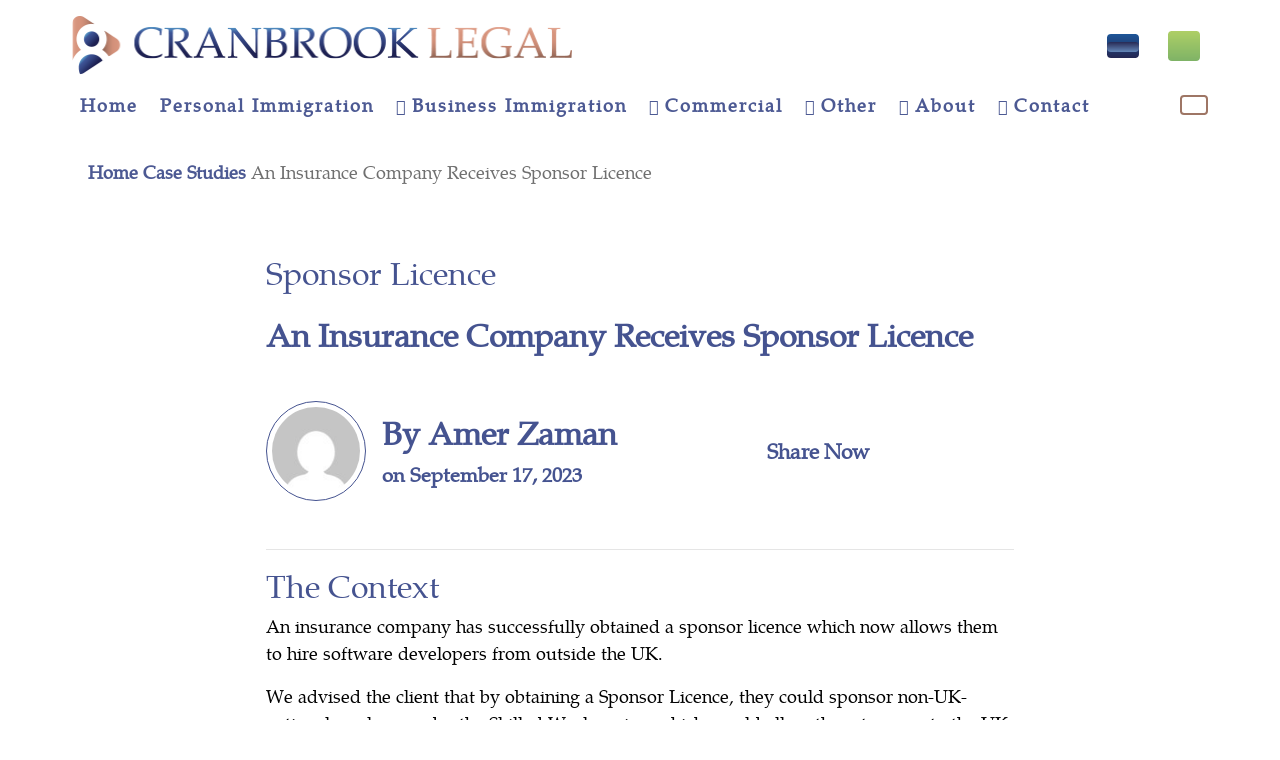

--- FILE ---
content_type: text/html; charset=UTF-8
request_url: https://www.cranbrooklegal.com/case-studies/an-insurance-company-receives-sponsor-licence/
body_size: 73052
content:
<!DOCTYPE html>
<html lang="en-GB" class="no-js no-svg">

<head> <script>
var gform;gform||(document.addEventListener("gform_main_scripts_loaded",function(){gform.scriptsLoaded=!0}),document.addEventListener("gform/theme/scripts_loaded",function(){gform.themeScriptsLoaded=!0}),window.addEventListener("DOMContentLoaded",function(){gform.domLoaded=!0}),gform={domLoaded:!1,scriptsLoaded:!1,themeScriptsLoaded:!1,isFormEditor:()=>"function"==typeof InitializeEditor,callIfLoaded:function(o){return!(!gform.domLoaded||!gform.scriptsLoaded||!gform.themeScriptsLoaded&&!gform.isFormEditor()||(gform.isFormEditor()&&console.warn("The use of gform.initializeOnLoaded() is deprecated in the form editor context and will be removed in Gravity Forms 3.1."),o(),0))},initializeOnLoaded:function(o){gform.callIfLoaded(o)||(document.addEventListener("gform_main_scripts_loaded",()=>{gform.scriptsLoaded=!0,gform.callIfLoaded(o)}),document.addEventListener("gform/theme/scripts_loaded",()=>{gform.themeScriptsLoaded=!0,gform.callIfLoaded(o)}),window.addEventListener("DOMContentLoaded",()=>{gform.domLoaded=!0,gform.callIfLoaded(o)}))},hooks:{action:{},filter:{}},addAction:function(o,r,e,t){gform.addHook("action",o,r,e,t)},addFilter:function(o,r,e,t){gform.addHook("filter",o,r,e,t)},doAction:function(o){gform.doHook("action",o,arguments)},applyFilters:function(o){return gform.doHook("filter",o,arguments)},removeAction:function(o,r){gform.removeHook("action",o,r)},removeFilter:function(o,r,e){gform.removeHook("filter",o,r,e)},addHook:function(o,r,e,t,n){null==gform.hooks[o][r]&&(gform.hooks[o][r]=[]);var d=gform.hooks[o][r];null==n&&(n=r+"_"+d.length),gform.hooks[o][r].push({tag:n,callable:e,priority:t=null==t?10:t})},doHook:function(r,o,e){var t;if(e=Array.prototype.slice.call(e,1),null!=gform.hooks[r][o]&&((o=gform.hooks[r][o]).sort(function(o,r){return o.priority-r.priority}),o.forEach(function(o){"function"!=typeof(t=o.callable)&&(t=window[t]),"action"==r?t.apply(null,e):e[0]=t.apply(null,e)})),"filter"==r)return e[0]},removeHook:function(o,r,t,n){var e;null!=gform.hooks[o][r]&&(e=(e=gform.hooks[o][r]).filter(function(o,r,e){return!!(null!=n&&n!=o.tag||null!=t&&t!=o.priority)}),gform.hooks[o][r]=e)}});
</script>
<meta charset="UTF-8"><script>if(navigator.userAgent.match(/MSIE|Internet Explorer/i)||navigator.userAgent.match(/Trident\/7\..*?rv:11/i)){var href=document.location.href;if(!href.match(/[?&]nowprocket/)){if(href.indexOf("?")==-1){if(href.indexOf("#")==-1){document.location.href=href+"?nowprocket=1"}else{document.location.href=href.replace("#","?nowprocket=1#")}}else{if(href.indexOf("#")==-1){document.location.href=href+"&nowprocket=1"}else{document.location.href=href.replace("#","&nowprocket=1#")}}}}</script><script>(()=>{class RocketLazyLoadScripts{constructor(){this.v="2.0.4",this.userEvents=["keydown","keyup","mousedown","mouseup","mousemove","mouseover","mouseout","touchmove","touchstart","touchend","touchcancel","wheel","click","dblclick","input"],this.attributeEvents=["onblur","onclick","oncontextmenu","ondblclick","onfocus","onmousedown","onmouseenter","onmouseleave","onmousemove","onmouseout","onmouseover","onmouseup","onmousewheel","onscroll","onsubmit"]}async t(){this.i(),this.o(),/iP(ad|hone)/.test(navigator.userAgent)&&this.h(),this.u(),this.l(this),this.m(),this.k(this),this.p(this),this._(),await Promise.all([this.R(),this.L()]),this.lastBreath=Date.now(),this.S(this),this.P(),this.D(),this.O(),this.M(),await this.C(this.delayedScripts.normal),await this.C(this.delayedScripts.defer),await this.C(this.delayedScripts.async),await this.T(),await this.F(),await this.j(),await this.A(),window.dispatchEvent(new Event("rocket-allScriptsLoaded")),this.everythingLoaded=!0,this.lastTouchEnd&&await new Promise(t=>setTimeout(t,500-Date.now()+this.lastTouchEnd)),this.I(),this.H(),this.U(),this.W()}i(){this.CSPIssue=sessionStorage.getItem("rocketCSPIssue"),document.addEventListener("securitypolicyviolation",t=>{this.CSPIssue||"script-src-elem"!==t.violatedDirective||"data"!==t.blockedURI||(this.CSPIssue=!0,sessionStorage.setItem("rocketCSPIssue",!0))},{isRocket:!0})}o(){window.addEventListener("pageshow",t=>{this.persisted=t.persisted,this.realWindowLoadedFired=!0},{isRocket:!0}),window.addEventListener("pagehide",()=>{this.onFirstUserAction=null},{isRocket:!0})}h(){let t;function e(e){t=e}window.addEventListener("touchstart",e,{isRocket:!0}),window.addEventListener("touchend",function i(o){o.changedTouches[0]&&t.changedTouches[0]&&Math.abs(o.changedTouches[0].pageX-t.changedTouches[0].pageX)<10&&Math.abs(o.changedTouches[0].pageY-t.changedTouches[0].pageY)<10&&o.timeStamp-t.timeStamp<200&&(window.removeEventListener("touchstart",e,{isRocket:!0}),window.removeEventListener("touchend",i,{isRocket:!0}),"INPUT"===o.target.tagName&&"text"===o.target.type||(o.target.dispatchEvent(new TouchEvent("touchend",{target:o.target,bubbles:!0})),o.target.dispatchEvent(new MouseEvent("mouseover",{target:o.target,bubbles:!0})),o.target.dispatchEvent(new PointerEvent("click",{target:o.target,bubbles:!0,cancelable:!0,detail:1,clientX:o.changedTouches[0].clientX,clientY:o.changedTouches[0].clientY})),event.preventDefault()))},{isRocket:!0})}q(t){this.userActionTriggered||("mousemove"!==t.type||this.firstMousemoveIgnored?"keyup"===t.type||"mouseover"===t.type||"mouseout"===t.type||(this.userActionTriggered=!0,this.onFirstUserAction&&this.onFirstUserAction()):this.firstMousemoveIgnored=!0),"click"===t.type&&t.preventDefault(),t.stopPropagation(),t.stopImmediatePropagation(),"touchstart"===this.lastEvent&&"touchend"===t.type&&(this.lastTouchEnd=Date.now()),"click"===t.type&&(this.lastTouchEnd=0),this.lastEvent=t.type,t.composedPath&&t.composedPath()[0].getRootNode()instanceof ShadowRoot&&(t.rocketTarget=t.composedPath()[0]),this.savedUserEvents.push(t)}u(){this.savedUserEvents=[],this.userEventHandler=this.q.bind(this),this.userEvents.forEach(t=>window.addEventListener(t,this.userEventHandler,{passive:!1,isRocket:!0})),document.addEventListener("visibilitychange",this.userEventHandler,{isRocket:!0})}U(){this.userEvents.forEach(t=>window.removeEventListener(t,this.userEventHandler,{passive:!1,isRocket:!0})),document.removeEventListener("visibilitychange",this.userEventHandler,{isRocket:!0}),this.savedUserEvents.forEach(t=>{(t.rocketTarget||t.target).dispatchEvent(new window[t.constructor.name](t.type,t))})}m(){const t="return false",e=Array.from(this.attributeEvents,t=>"data-rocket-"+t),i="["+this.attributeEvents.join("],[")+"]",o="[data-rocket-"+this.attributeEvents.join("],[data-rocket-")+"]",s=(e,i,o)=>{o&&o!==t&&(e.setAttribute("data-rocket-"+i,o),e["rocket"+i]=new Function("event",o),e.setAttribute(i,t))};new MutationObserver(t=>{for(const n of t)"attributes"===n.type&&(n.attributeName.startsWith("data-rocket-")||this.everythingLoaded?n.attributeName.startsWith("data-rocket-")&&this.everythingLoaded&&this.N(n.target,n.attributeName.substring(12)):s(n.target,n.attributeName,n.target.getAttribute(n.attributeName))),"childList"===n.type&&n.addedNodes.forEach(t=>{if(t.nodeType===Node.ELEMENT_NODE)if(this.everythingLoaded)for(const i of[t,...t.querySelectorAll(o)])for(const t of i.getAttributeNames())e.includes(t)&&this.N(i,t.substring(12));else for(const e of[t,...t.querySelectorAll(i)])for(const t of e.getAttributeNames())this.attributeEvents.includes(t)&&s(e,t,e.getAttribute(t))})}).observe(document,{subtree:!0,childList:!0,attributeFilter:[...this.attributeEvents,...e]})}I(){this.attributeEvents.forEach(t=>{document.querySelectorAll("[data-rocket-"+t+"]").forEach(e=>{this.N(e,t)})})}N(t,e){const i=t.getAttribute("data-rocket-"+e);i&&(t.setAttribute(e,i),t.removeAttribute("data-rocket-"+e))}k(t){Object.defineProperty(HTMLElement.prototype,"onclick",{get(){return this.rocketonclick||null},set(e){this.rocketonclick=e,this.setAttribute(t.everythingLoaded?"onclick":"data-rocket-onclick","this.rocketonclick(event)")}})}S(t){function e(e,i){let o=e[i];e[i]=null,Object.defineProperty(e,i,{get:()=>o,set(s){t.everythingLoaded?o=s:e["rocket"+i]=o=s}})}e(document,"onreadystatechange"),e(window,"onload"),e(window,"onpageshow");try{Object.defineProperty(document,"readyState",{get:()=>t.rocketReadyState,set(e){t.rocketReadyState=e},configurable:!0}),document.readyState="loading"}catch(t){console.log("WPRocket DJE readyState conflict, bypassing")}}l(t){this.originalAddEventListener=EventTarget.prototype.addEventListener,this.originalRemoveEventListener=EventTarget.prototype.removeEventListener,this.savedEventListeners=[],EventTarget.prototype.addEventListener=function(e,i,o){o&&o.isRocket||!t.B(e,this)&&!t.userEvents.includes(e)||t.B(e,this)&&!t.userActionTriggered||e.startsWith("rocket-")||t.everythingLoaded?t.originalAddEventListener.call(this,e,i,o):(t.savedEventListeners.push({target:this,remove:!1,type:e,func:i,options:o}),"mouseenter"!==e&&"mouseleave"!==e||t.originalAddEventListener.call(this,e,t.savedUserEvents.push,o))},EventTarget.prototype.removeEventListener=function(e,i,o){o&&o.isRocket||!t.B(e,this)&&!t.userEvents.includes(e)||t.B(e,this)&&!t.userActionTriggered||e.startsWith("rocket-")||t.everythingLoaded?t.originalRemoveEventListener.call(this,e,i,o):t.savedEventListeners.push({target:this,remove:!0,type:e,func:i,options:o})}}J(t,e){this.savedEventListeners=this.savedEventListeners.filter(i=>{let o=i.type,s=i.target||window;return e!==o||t!==s||(this.B(o,s)&&(i.type="rocket-"+o),this.$(i),!1)})}H(){EventTarget.prototype.addEventListener=this.originalAddEventListener,EventTarget.prototype.removeEventListener=this.originalRemoveEventListener,this.savedEventListeners.forEach(t=>this.$(t))}$(t){t.remove?this.originalRemoveEventListener.call(t.target,t.type,t.func,t.options):this.originalAddEventListener.call(t.target,t.type,t.func,t.options)}p(t){let e;function i(e){return t.everythingLoaded?e:e.split(" ").map(t=>"load"===t||t.startsWith("load.")?"rocket-jquery-load":t).join(" ")}function o(o){function s(e){const s=o.fn[e];o.fn[e]=o.fn.init.prototype[e]=function(){return this[0]===window&&t.userActionTriggered&&("string"==typeof arguments[0]||arguments[0]instanceof String?arguments[0]=i(arguments[0]):"object"==typeof arguments[0]&&Object.keys(arguments[0]).forEach(t=>{const e=arguments[0][t];delete arguments[0][t],arguments[0][i(t)]=e})),s.apply(this,arguments),this}}if(o&&o.fn&&!t.allJQueries.includes(o)){const e={DOMContentLoaded:[],"rocket-DOMContentLoaded":[]};for(const t in e)document.addEventListener(t,()=>{e[t].forEach(t=>t())},{isRocket:!0});o.fn.ready=o.fn.init.prototype.ready=function(i){function s(){parseInt(o.fn.jquery)>2?setTimeout(()=>i.bind(document)(o)):i.bind(document)(o)}return"function"==typeof i&&(t.realDomReadyFired?!t.userActionTriggered||t.fauxDomReadyFired?s():e["rocket-DOMContentLoaded"].push(s):e.DOMContentLoaded.push(s)),o([])},s("on"),s("one"),s("off"),t.allJQueries.push(o)}e=o}t.allJQueries=[],o(window.jQuery),Object.defineProperty(window,"jQuery",{get:()=>e,set(t){o(t)}})}P(){const t=new Map;document.write=document.writeln=function(e){const i=document.currentScript,o=document.createRange(),s=i.parentElement;let n=t.get(i);void 0===n&&(n=i.nextSibling,t.set(i,n));const c=document.createDocumentFragment();o.setStart(c,0),c.appendChild(o.createContextualFragment(e)),s.insertBefore(c,n)}}async R(){return new Promise(t=>{this.userActionTriggered?t():this.onFirstUserAction=t})}async L(){return new Promise(t=>{document.addEventListener("DOMContentLoaded",()=>{this.realDomReadyFired=!0,t()},{isRocket:!0})})}async j(){return this.realWindowLoadedFired?Promise.resolve():new Promise(t=>{window.addEventListener("load",t,{isRocket:!0})})}M(){this.pendingScripts=[];this.scriptsMutationObserver=new MutationObserver(t=>{for(const e of t)e.addedNodes.forEach(t=>{"SCRIPT"!==t.tagName||t.noModule||t.isWPRocket||this.pendingScripts.push({script:t,promise:new Promise(e=>{const i=()=>{const i=this.pendingScripts.findIndex(e=>e.script===t);i>=0&&this.pendingScripts.splice(i,1),e()};t.addEventListener("load",i,{isRocket:!0}),t.addEventListener("error",i,{isRocket:!0}),setTimeout(i,1e3)})})})}),this.scriptsMutationObserver.observe(document,{childList:!0,subtree:!0})}async F(){await this.X(),this.pendingScripts.length?(await this.pendingScripts[0].promise,await this.F()):this.scriptsMutationObserver.disconnect()}D(){this.delayedScripts={normal:[],async:[],defer:[]},document.querySelectorAll("script[type$=rocketlazyloadscript]").forEach(t=>{t.hasAttribute("data-rocket-src")?t.hasAttribute("async")&&!1!==t.async?this.delayedScripts.async.push(t):t.hasAttribute("defer")&&!1!==t.defer||"module"===t.getAttribute("data-rocket-type")?this.delayedScripts.defer.push(t):this.delayedScripts.normal.push(t):this.delayedScripts.normal.push(t)})}async _(){await this.L();let t=[];document.querySelectorAll("script[type$=rocketlazyloadscript][data-rocket-src]").forEach(e=>{let i=e.getAttribute("data-rocket-src");if(i&&!i.startsWith("data:")){i.startsWith("//")&&(i=location.protocol+i);try{const o=new URL(i).origin;o!==location.origin&&t.push({src:o,crossOrigin:e.crossOrigin||"module"===e.getAttribute("data-rocket-type")})}catch(t){}}}),t=[...new Map(t.map(t=>[JSON.stringify(t),t])).values()],this.Y(t,"preconnect")}async G(t){if(await this.K(),!0!==t.noModule||!("noModule"in HTMLScriptElement.prototype))return new Promise(e=>{let i;function o(){(i||t).setAttribute("data-rocket-status","executed"),e()}try{if(navigator.userAgent.includes("Firefox/")||""===navigator.vendor||this.CSPIssue)i=document.createElement("script"),[...t.attributes].forEach(t=>{let e=t.nodeName;"type"!==e&&("data-rocket-type"===e&&(e="type"),"data-rocket-src"===e&&(e="src"),i.setAttribute(e,t.nodeValue))}),t.text&&(i.text=t.text),t.nonce&&(i.nonce=t.nonce),i.hasAttribute("src")?(i.addEventListener("load",o,{isRocket:!0}),i.addEventListener("error",()=>{i.setAttribute("data-rocket-status","failed-network"),e()},{isRocket:!0}),setTimeout(()=>{i.isConnected||e()},1)):(i.text=t.text,o()),i.isWPRocket=!0,t.parentNode.replaceChild(i,t);else{const i=t.getAttribute("data-rocket-type"),s=t.getAttribute("data-rocket-src");i?(t.type=i,t.removeAttribute("data-rocket-type")):t.removeAttribute("type"),t.addEventListener("load",o,{isRocket:!0}),t.addEventListener("error",i=>{this.CSPIssue&&i.target.src.startsWith("data:")?(console.log("WPRocket: CSP fallback activated"),t.removeAttribute("src"),this.G(t).then(e)):(t.setAttribute("data-rocket-status","failed-network"),e())},{isRocket:!0}),s?(t.fetchPriority="high",t.removeAttribute("data-rocket-src"),t.src=s):t.src="data:text/javascript;base64,"+window.btoa(unescape(encodeURIComponent(t.text)))}}catch(i){t.setAttribute("data-rocket-status","failed-transform"),e()}});t.setAttribute("data-rocket-status","skipped")}async C(t){const e=t.shift();return e?(e.isConnected&&await this.G(e),this.C(t)):Promise.resolve()}O(){this.Y([...this.delayedScripts.normal,...this.delayedScripts.defer,...this.delayedScripts.async],"preload")}Y(t,e){this.trash=this.trash||[];let i=!0;var o=document.createDocumentFragment();t.forEach(t=>{const s=t.getAttribute&&t.getAttribute("data-rocket-src")||t.src;if(s&&!s.startsWith("data:")){const n=document.createElement("link");n.href=s,n.rel=e,"preconnect"!==e&&(n.as="script",n.fetchPriority=i?"high":"low"),t.getAttribute&&"module"===t.getAttribute("data-rocket-type")&&(n.crossOrigin=!0),t.crossOrigin&&(n.crossOrigin=t.crossOrigin),t.integrity&&(n.integrity=t.integrity),t.nonce&&(n.nonce=t.nonce),o.appendChild(n),this.trash.push(n),i=!1}}),document.head.appendChild(o)}W(){this.trash.forEach(t=>t.remove())}async T(){try{document.readyState="interactive"}catch(t){}this.fauxDomReadyFired=!0;try{await this.K(),this.J(document,"readystatechange"),document.dispatchEvent(new Event("rocket-readystatechange")),await this.K(),document.rocketonreadystatechange&&document.rocketonreadystatechange(),await this.K(),this.J(document,"DOMContentLoaded"),document.dispatchEvent(new Event("rocket-DOMContentLoaded")),await this.K(),this.J(window,"DOMContentLoaded"),window.dispatchEvent(new Event("rocket-DOMContentLoaded"))}catch(t){console.error(t)}}async A(){try{document.readyState="complete"}catch(t){}try{await this.K(),this.J(document,"readystatechange"),document.dispatchEvent(new Event("rocket-readystatechange")),await this.K(),document.rocketonreadystatechange&&document.rocketonreadystatechange(),await this.K(),this.J(window,"load"),window.dispatchEvent(new Event("rocket-load")),await this.K(),window.rocketonload&&window.rocketonload(),await this.K(),this.allJQueries.forEach(t=>t(window).trigger("rocket-jquery-load")),await this.K(),this.J(window,"pageshow");const t=new Event("rocket-pageshow");t.persisted=this.persisted,window.dispatchEvent(t),await this.K(),window.rocketonpageshow&&window.rocketonpageshow({persisted:this.persisted})}catch(t){console.error(t)}}async K(){Date.now()-this.lastBreath>45&&(await this.X(),this.lastBreath=Date.now())}async X(){return document.hidden?new Promise(t=>setTimeout(t)):new Promise(t=>requestAnimationFrame(t))}B(t,e){return e===document&&"readystatechange"===t||(e===document&&"DOMContentLoaded"===t||(e===window&&"DOMContentLoaded"===t||(e===window&&"load"===t||e===window&&"pageshow"===t)))}static run(){(new RocketLazyLoadScripts).t()}}RocketLazyLoadScripts.run()})();</script>
    
    <meta name="viewport" content="width=device-width, initial-scale=1">
    <link rel="profile" href="https://gmpg.org/xfn/11">
	
    <script type="rocketlazyloadscript">(function(html){html.className = html.className.replace(/\bno-js\b/,'js')})(document.documentElement);</script>
<meta name='robots' content='index, follow, max-image-preview:large, max-snippet:-1, max-video-preview:-1' />

	<!-- This site is optimized with the Yoast SEO plugin v26.6 - https://yoast.com/wordpress/plugins/seo/ -->
	<title>An Insurance Firm Is Approved for A Sponsor Licence</title>
<style id="wpr-usedcss">img:is([sizes=auto i],[sizes^="auto," i]){contain-intrinsic-size:3000px 1500px}.owl-carousel,.owl-carousel .owl-item{-webkit-tap-highlight-color:transparent;position:relative}.owl-carousel{display:none;width:100%;z-index:1}.owl-carousel .owl-stage{position:relative;-ms-touch-action:pan-Y;touch-action:manipulation;-moz-backface-visibility:hidden}.owl-carousel .owl-stage:after{content:".";display:block;clear:both;visibility:hidden;line-height:0;height:0}.owl-carousel .owl-stage-outer{position:relative;overflow:hidden;-webkit-transform:translate3d(0,0,0)}.owl-carousel .owl-item{-webkit-backface-visibility:hidden;-moz-backface-visibility:hidden;-ms-backface-visibility:hidden;-webkit-transform:translate3d(0,0,0);-moz-transform:translate3d(0,0,0);-ms-transform:translate3d(0,0,0)}.owl-carousel .owl-item{min-height:1px;float:left;-webkit-backface-visibility:hidden;-webkit-touch-callout:none}.owl-carousel .owl-item img{display:block;width:100%}.owl-carousel .owl-dots.disabled,.owl-carousel .owl-nav.disabled{display:none}.no-js .owl-carousel,.owl-carousel.owl-loaded{display:block}.owl-carousel .owl-dot,.owl-carousel .owl-nav .owl-next,.owl-carousel .owl-nav .owl-prev{cursor:pointer;-webkit-user-select:none;-khtml-user-select:none;-moz-user-select:none;-ms-user-select:none;user-select:none}.owl-carousel .owl-nav button.owl-next,.owl-carousel .owl-nav button.owl-prev,.owl-carousel button.owl-dot{background:0 0;color:inherit;border:none;padding:0!important;font:inherit}.owl-carousel.owl-loading{opacity:0;display:block}.owl-carousel.owl-hidden{opacity:0}.owl-carousel.owl-refresh .owl-item{visibility:hidden}.owl-carousel.owl-drag .owl-item{-ms-touch-action:pan-y;touch-action:pan-y;-webkit-user-select:none;-moz-user-select:none;-ms-user-select:none;user-select:none}.owl-carousel.owl-grab{cursor:move;cursor:grab}.owl-carousel.owl-rtl{direction:rtl}.owl-carousel.owl-rtl .owl-item{float:right}.owl-carousel .animated{animation-duration:1s;animation-fill-mode:both}.owl-carousel .owl-animated-in{z-index:0}.owl-carousel .owl-animated-out{z-index:1}.owl-height{transition:height .5s ease-in-out}.owl-carousel .owl-item .owl-lazy{opacity:0;transition:opacity .4s ease}.owl-carousel .owl-item .owl-lazy:not([src]),.owl-carousel .owl-item .owl-lazy[src^=""]{max-height:0}.owl-carousel .owl-item img.owl-lazy{transform-style:preserve-3d}.owl-carousel .owl-video-wrapper{position:relative;height:100%;background:#000}.owl-carousel .owl-video-play-icon{position:absolute;height:80px;width:80px;left:50%;top:50%;margin-left:-40px;margin-top:-40px;background:var(--wpr-bg-a8fa5636-145e-495b-a185-0c4893f24233) no-repeat;cursor:pointer;z-index:1;-webkit-backface-visibility:hidden;transition:transform .1s ease}.owl-carousel .owl-video-play-icon:hover{-ms-transform:scale(1.3,1.3);transform:scale(1.3,1.3)}.owl-carousel .owl-video-playing .owl-video-play-icon,.owl-carousel .owl-video-playing .owl-video-tn{display:none}.owl-carousel .owl-video-tn{opacity:0;height:100%;background-position:center center;background-repeat:no-repeat;background-size:contain;transition:opacity .4s ease}.owl-carousel .owl-video-frame{position:relative;z-index:1;height:100%;width:100%}@-webkit-keyframes swing{20%{-webkit-transform:rotate(15deg);transform:rotate(15deg)}40%{-webkit-transform:rotate(-10deg);transform:rotate(-10deg)}60%{-webkit-transform:rotate(5deg);transform:rotate(5deg)}80%{-webkit-transform:rotate(-5deg);transform:rotate(-5deg)}to{-webkit-transform:rotate(0);transform:rotate(0)}}@keyframes swing{20%{-webkit-transform:rotate(15deg);transform:rotate(15deg)}40%{-webkit-transform:rotate(-10deg);transform:rotate(-10deg)}60%{-webkit-transform:rotate(5deg);transform:rotate(5deg)}80%{-webkit-transform:rotate(-5deg);transform:rotate(-5deg)}to{-webkit-transform:rotate(0);transform:rotate(0)}}.swing{-webkit-animation-name:swing;-webkit-transform-origin:top center;animation-name:swing;transform-origin:top center}@-webkit-keyframes flip{0%{-webkit-animation-timing-function:ease-out;-webkit-transform:perspective(400px) scaleX(1) translateZ(0) rotateY(-1turn);animation-timing-function:ease-out;transform:perspective(400px) scaleX(1) translateZ(0) rotateY(-1turn)}40%{-webkit-animation-timing-function:ease-out;-webkit-transform:perspective(400px) scaleX(1) translateZ(150px) rotateY(-190deg);animation-timing-function:ease-out;transform:perspective(400px) scaleX(1) translateZ(150px) rotateY(-190deg)}50%{-webkit-animation-timing-function:ease-in;-webkit-transform:perspective(400px) scaleX(1) translateZ(150px) rotateY(-170deg);animation-timing-function:ease-in;transform:perspective(400px) scaleX(1) translateZ(150px) rotateY(-170deg)}80%{-webkit-animation-timing-function:ease-in;-webkit-transform:perspective(400px) scale3d(.95,.95,.95) translateZ(0) rotateY(0);animation-timing-function:ease-in;transform:perspective(400px) scale3d(.95,.95,.95) translateZ(0) rotateY(0)}to{-webkit-animation-timing-function:ease-in;-webkit-transform:perspective(400px) scaleX(1) translateZ(0) rotateY(0);animation-timing-function:ease-in;transform:perspective(400px) scaleX(1) translateZ(0) rotateY(0)}}@keyframes flip{0%{-webkit-animation-timing-function:ease-out;-webkit-transform:perspective(400px) scaleX(1) translateZ(0) rotateY(-1turn);animation-timing-function:ease-out;transform:perspective(400px) scaleX(1) translateZ(0) rotateY(-1turn)}40%{-webkit-animation-timing-function:ease-out;-webkit-transform:perspective(400px) scaleX(1) translateZ(150px) rotateY(-190deg);animation-timing-function:ease-out;transform:perspective(400px) scaleX(1) translateZ(150px) rotateY(-190deg)}50%{-webkit-animation-timing-function:ease-in;-webkit-transform:perspective(400px) scaleX(1) translateZ(150px) rotateY(-170deg);animation-timing-function:ease-in;transform:perspective(400px) scaleX(1) translateZ(150px) rotateY(-170deg)}80%{-webkit-animation-timing-function:ease-in;-webkit-transform:perspective(400px) scale3d(.95,.95,.95) translateZ(0) rotateY(0);animation-timing-function:ease-in;transform:perspective(400px) scale3d(.95,.95,.95) translateZ(0) rotateY(0)}to{-webkit-animation-timing-function:ease-in;-webkit-transform:perspective(400px) scaleX(1) translateZ(0) rotateY(0);animation-timing-function:ease-in;transform:perspective(400px) scaleX(1) translateZ(0) rotateY(0)}}.animated.flip{-webkit-animation-name:flip;-webkit-backface-visibility:visible;animation-name:flip;backface-visibility:visible}.animated{-webkit-animation-duration:1s;-webkit-animation-fill-mode:both;animation-duration:1s;animation-fill-mode:both}.animated.slow{-webkit-animation-duration:2s;animation-duration:2s}@media (prefers-reduced-motion){.animated{-webkit-animation:unset!important;-webkit-transition:none!important;animation:unset!important;transition:none!important}}:root{--wp--preset--aspect-ratio--square:1;--wp--preset--aspect-ratio--4-3:4/3;--wp--preset--aspect-ratio--3-4:3/4;--wp--preset--aspect-ratio--3-2:3/2;--wp--preset--aspect-ratio--2-3:2/3;--wp--preset--aspect-ratio--16-9:16/9;--wp--preset--aspect-ratio--9-16:9/16;--wp--preset--color--black:#000000;--wp--preset--color--cyan-bluish-gray:#abb8c3;--wp--preset--color--white:#ffffff;--wp--preset--color--pale-pink:#f78da7;--wp--preset--color--vivid-red:#cf2e2e;--wp--preset--color--luminous-vivid-orange:#ff6900;--wp--preset--color--luminous-vivid-amber:#fcb900;--wp--preset--color--light-green-cyan:#7bdcb5;--wp--preset--color--vivid-green-cyan:#00d084;--wp--preset--color--pale-cyan-blue:#8ed1fc;--wp--preset--color--vivid-cyan-blue:#0693e3;--wp--preset--color--vivid-purple:#9b51e0;--wp--preset--gradient--vivid-cyan-blue-to-vivid-purple:linear-gradient(135deg,rgb(6, 147, 227) 0%,rgb(155, 81, 224) 100%);--wp--preset--gradient--light-green-cyan-to-vivid-green-cyan:linear-gradient(135deg,rgb(122, 220, 180) 0%,rgb(0, 208, 130) 100%);--wp--preset--gradient--luminous-vivid-amber-to-luminous-vivid-orange:linear-gradient(135deg,rgb(252, 185, 0) 0%,rgb(255, 105, 0) 100%);--wp--preset--gradient--luminous-vivid-orange-to-vivid-red:linear-gradient(135deg,rgb(255, 105, 0) 0%,rgb(207, 46, 46) 100%);--wp--preset--gradient--very-light-gray-to-cyan-bluish-gray:linear-gradient(135deg,rgb(238, 238, 238) 0%,rgb(169, 184, 195) 100%);--wp--preset--gradient--cool-to-warm-spectrum:linear-gradient(135deg,rgb(74, 234, 220) 0%,rgb(151, 120, 209) 20%,rgb(207, 42, 186) 40%,rgb(238, 44, 130) 60%,rgb(251, 105, 98) 80%,rgb(254, 248, 76) 100%);--wp--preset--gradient--blush-light-purple:linear-gradient(135deg,rgb(255, 206, 236) 0%,rgb(152, 150, 240) 100%);--wp--preset--gradient--blush-bordeaux:linear-gradient(135deg,rgb(254, 205, 165) 0%,rgb(254, 45, 45) 50%,rgb(107, 0, 62) 100%);--wp--preset--gradient--luminous-dusk:linear-gradient(135deg,rgb(255, 203, 112) 0%,rgb(199, 81, 192) 50%,rgb(65, 88, 208) 100%);--wp--preset--gradient--pale-ocean:linear-gradient(135deg,rgb(255, 245, 203) 0%,rgb(182, 227, 212) 50%,rgb(51, 167, 181) 100%);--wp--preset--gradient--electric-grass:linear-gradient(135deg,rgb(202, 248, 128) 0%,rgb(113, 206, 126) 100%);--wp--preset--gradient--midnight:linear-gradient(135deg,rgb(2, 3, 129) 0%,rgb(40, 116, 252) 100%);--wp--preset--font-size--small:13px;--wp--preset--font-size--medium:20px;--wp--preset--font-size--large:36px;--wp--preset--font-size--x-large:42px;--wp--preset--spacing--20:0.44rem;--wp--preset--spacing--30:0.67rem;--wp--preset--spacing--40:1rem;--wp--preset--spacing--50:1.5rem;--wp--preset--spacing--60:2.25rem;--wp--preset--spacing--70:3.38rem;--wp--preset--spacing--80:5.06rem;--wp--preset--shadow--natural:6px 6px 9px rgba(0, 0, 0, .2);--wp--preset--shadow--deep:12px 12px 50px rgba(0, 0, 0, .4);--wp--preset--shadow--sharp:6px 6px 0px rgba(0, 0, 0, .2);--wp--preset--shadow--outlined:6px 6px 0px -3px rgb(255, 255, 255),6px 6px rgb(0, 0, 0);--wp--preset--shadow--crisp:6px 6px 0px rgb(0, 0, 0)}:where(.is-layout-flex){gap:.5em}:where(.is-layout-grid){gap:.5em}:where(.wp-block-columns.is-layout-flex){gap:2em}:where(.wp-block-columns.is-layout-grid){gap:2em}:where(.wp-block-post-template.is-layout-flex){gap:1.25em}:where(.wp-block-post-template.is-layout-grid){gap:1.25em}.gform_wrapper.gravity-theme fieldset,.gform_wrapper.gravity-theme legend{background:0 0;padding:0}.gform_wrapper.gravity-theme fieldset{border:none;display:block;margin:0}.gform_wrapper.gravity-theme legend{margin-left:0;margin-right:0}.gform-icon{font-family:gform-icons-theme!important;speak:never;font-style:normal;font-weight:400;font-feature-settings:normal;font-variant:normal;text-transform:none;line-height:1;-webkit-font-smoothing:antialiased;-moz-osx-font-smoothing:grayscale}.gform-icon--circle-error:before{content:"\e91a"}.gform_wrapper.gravity-theme .gform_drop_instructions{display:block;margin-bottom:8px}.gform_wrapper.gravity-theme .gfield_fileupload_filesize{padding:0 6px}.gform_wrapper.gravity-theme .gfield_validation_message ul{margin:16px 0;padding-left:24px}.gform_wrapper.gravity-theme .gfield_validation_message ul:empty{display:none}.gform_wrapper.gravity-theme .ginput_preview{margin:16px 0}.gform_wrapper.gravity-theme ::-ms-reveal{display:none}.gform_wrapper.gravity-theme .chosen-container{display:inline-block;font-size:16px;position:relative;-webkit-user-select:none;-moz-user-select:none;user-select:none;vertical-align:middle}.gform_wrapper.gravity-theme .chosen-container *{box-sizing:border-box}.gform_wrapper.gravity-theme .chosen-container a{cursor:pointer}.gform_wrapper.gravity-theme .chosen-rtl{text-align:right}@media only screen and (max-width:641px){.gform_wrapper.gravity-theme input:not([type=radio]):not([type=checkbox]):not([type=image]):not([type=file]){line-height:2;min-height:32px}.gform_wrapper.gravity-theme textarea{line-height:1.5}.gform_wrapper.gravity-theme .chosen-container span:not(.ginput_price){display:block;margin-bottom:8px}.gform_wrapper.gravity-theme li.field_sublabel_below .ginput_complex{margin-top:12px!important}.gform_wrapper.gravity-theme ul.gfield_checkbox li label,.gform_wrapper.gravity-theme ul.gfield_radio li label{cursor:pointer;width:85%}}.gform_wrapper.gravity-theme .gform_hidden{display:none}.gform_wrapper.gravity-theme .hidden_label .gfield_label,.gform_wrapper.gravity-theme .screen-reader-text{border:0;clip:rect(1px,1px,1px,1px);clip-path:inset(50%);height:1px;margin:-1px;overflow:hidden;padding:0;position:absolute;width:1px;word-wrap:normal!important}.gform_wrapper.gravity-theme button.screen-reader-text:focus{border:0;clip:auto;clip-path:none;height:auto;margin:0;position:static!important;width:auto}.gform_wrapper.gravity-theme .gfield textarea{width:100%}.gform_wrapper.gravity-theme .gfield textarea.medium{height:192px}.gform_wrapper.gravity-theme .gfield textarea.large{height:288px}.gform_wrapper.gravity-theme .gfield input,.gform_wrapper.gravity-theme .gfield select{max-width:100%}.gform_wrapper.gravity-theme .gfield input.medium,.gform_wrapper.gravity-theme .gfield select.medium{width:calc(50% - 16px / 2)}.gform_wrapper.gravity-theme .gfield input.large,.gform_wrapper.gravity-theme .gfield select.large{width:100%}.gform_wrapper.gravity-theme *{box-sizing:border-box}.gform_wrapper.gravity-theme .gform_fields{display:grid;grid-column-gap:2%;-ms-grid-columns:(1fr 2%)[12];grid-row-gap:16px;grid-template-columns:repeat(12,1fr);grid-template-rows:repeat(auto-fill,auto);width:100%}.gform_wrapper.gravity-theme .gfield{grid-column:1/-1;min-width:0}.gform_wrapper.gravity-theme .gfield.gfield--width-third{grid-column:span 4;-ms-grid-column-span:4}.gform_wrapper.gravity-theme .gform_footer .gform-button--width-full.gfield--width-third{width:33.3333%}.gform_wrapper.gravity-theme .field_sublabel_below .ginput_complex{align-items:flex-start}html[dir=rtl] .gform_wrapper.gravity-theme code,html[dir=rtl] .gform_wrapper.gravity-theme input[type=email],html[dir=rtl] .gform_wrapper.gravity-theme input[type=tel],html[dir=rtl] .gform_wrapper.gravity-theme input[type=url]{direction:rtl}html[dir=rtl] .gform_wrapper.gravity-theme .gfield_label{direction:rtl}html[dir=rtl] .gform_wrapper.gravity-theme .gfield_required{margin-left:0;margin-right:4px}html[dir=rtl] .gform_wrapper.gravity-theme ::-webkit-input-placeholder{text-align:right}html[dir=rtl] .gform_wrapper.gravity-theme ::-moz-placeholder{text-align:right}html[dir=rtl] .gform_wrapper.gravity-theme :-ms-input-placeholder{text-align:right}html[dir=rtl] .gform_wrapper.gravity-theme :-moz-placeholder{text-align:right}html[dir=rtl] .gform_wrapper.gravity-theme .gform_wrapper.gravity-theme fieldset{display:block}html[dir=rtl] .gform_wrapper.gravity-theme .ginput_complex:not(.ginput_container_address) fieldset:not([style*="display:none"]):not(.ginput_full)~span:not(.ginput_full),html[dir=rtl] .gform_wrapper.gravity-theme .ginput_complex:not(.ginput_container_address) span:not([style*="display:none"]):not(.ginput_full)~span:not(.ginput_full){padding-left:0;padding-right:16px}@media (min-width:641px){html[dir=rtl] .gform_wrapper.gravity-theme .ginput_complex:not(.ginput_container_address) span:not([style*="display:none"]):not(.ginput_full)~span:not(.ginput_full){padding-left:0;padding-right:16px}}.gform_wrapper.gravity-theme .gform_card_icon_container{display:flex;height:32px;margin:8px 0 6.4px}.gform_wrapper.gravity-theme .gform_card_icon_container div.gform_card_icon{background-image:var(--wpr-bg-f47b4712-ca17-448d-89a4-b22e4a8102f6);background-repeat:no-repeat;height:32px;margin-right:4.8px;text-indent:-9000px;width:40px}.gform_wrapper.gravity-theme .gform_card_icon_container div.gform_card_icon.gform_card_icon_selected{position:relative}.gform_wrapper.gravity-theme .gform_card_icon_container div.gform_card_icon.gform_card_icon_selected::after{background:var(--wpr-bg-d0971a4b-ce68-4847-92f8-507c199ba515) center center no-repeat;bottom:4px;content:"";display:block;height:10px;position:absolute;right:0;width:13px}.gform_wrapper.gravity-theme .gfield_list_group{display:flex;flex-direction:row;flex-wrap:nowrap;margin-bottom:8px}.gform_wrapper.gravity-theme .gfield_list_group:last-child{margin-bottom:0}@media (max-width:640px){.gform_wrapper.gravity-theme .gform_fields{grid-column-gap:0}.gform_wrapper.gravity-theme .gfield:not(.gfield--width-full){grid-column:1/-1}html[dir=rtl] .gform_wrapper.gravity-theme .ginput_complex:not(.ginput_container_address) fieldset:not([style*="display:none"]):not(.ginput_full)~span:not(.ginput_full),html[dir=rtl] .gform_wrapper.gravity-theme .ginput_complex:not(.ginput_container_address) span:not([style*="display:none"]):not(.ginput_full)~span:not(.ginput_full){padding-right:0}.gform_wrapper.gravity-theme .gfield_list_group{border:1px solid rgba(0,0,0,.2);display:block;margin-bottom:16px;padding:16px}.gform_wrapper.gravity-theme .gfield_list_group:last-child{margin-bottom:0}}.gform_wrapper.gravity-theme .gfield_label{display:inline-block;font-size:16px;font-weight:700;margin-bottom:8px;padding:0}.gform_wrapper.gravity-theme .ginput_complex label{font-size:15px;padding-top:5px}.gform_wrapper.gravity-theme .gform_validation_errors{background:#fff9f9;border-radius:5px;border:1.5px solid #c02b0a;box-shadow:0 1px 4px rgba(0,0,0,.11),0 0 4px rgba(18,25,97,.0405344);margin-block-end:8px;margin-block-start:8px;padding-block:16px;padding-inline-end:16px;padding-inline-start:48px;position:relative;width:100%}.gform_wrapper.gravity-theme .gform_validation_errors:focus{outline:#c02b0a solid 2px;outline-offset:2px}.gform_wrapper.gravity-theme .gform_validation_errors>h2{color:#c02b0a;font-size:13.2px;font-weight:500;line-height:17.6px;margin-block-end:12px;margin-block-start:0;margin-inline:0}.gform_wrapper.gravity-theme .gform_validation_errors>h2::before{display:none}.gform_wrapper.gravity-theme .gform_validation_errors>h2 .gform-icon{align-items:center;display:flex;font-size:28px;height:100%;inset-inline-start:12px;position:absolute;inset-block-start:0}.gform_wrapper.gravity-theme .gform_validation_errors>h2.hide_summary{margin:0;padding:0}.gform_wrapper.gravity-theme .gfield_required{color:#c02b0a;display:inline-block;font-size:13.008px;padding-inline-start:0.125em}.gform_wrapper.gravity-theme .gfield_required .gfield_required_text{font-style:italic;font-weight:400}.gform_wrapper.gravity-theme .gfield_validation_message,.gform_wrapper.gravity-theme .validation_message,.gform_wrapper.gravity-theme [aria-invalid=true]+label,.gform_wrapper.gravity-theme label+[aria-invalid=true]{color:#c02b0a}.gform_wrapper.gravity-theme .gfield_validation_message,.gform_wrapper.gravity-theme .validation_message{background:#fff9f9;border:1px solid #c02b0a;font-size:14.992px;margin-block-start:8px;padding:12.992px 24px}.gform_wrapper.gravity-theme .gform_previous_button.button,.gform_wrapper.gravity-theme .gform_save_link.button{-webkit-appearance:none!important;background-color:#fff;color:#6b7280;text-decoration:none}.gform_wrapper.gravity-theme .gform_previous_button.button svg,.gform_wrapper.gravity-theme .gform_save_link.button svg{display:inline-block;margin-right:4px}.gform_wrapper.gravity-theme button.button:disabled{opacity:.6}.gform_wrapper.gravity-theme #field_submit,.gform_wrapper.gravity-theme .gform_footer{display:flex}.gform_wrapper.gravity-theme #field_submit input,.gform_wrapper.gravity-theme .gform_footer input{align-self:flex-end}.gform_wrapper.gravity-theme #field_submit .gform-button--width-full,.gform_wrapper.gravity-theme .gform_footer .gform-button--width-full{text-align:center;width:100%}.gform_wrapper.gravity-theme .ginput_complex{display:flex;flex-flow:row wrap}.gform_wrapper.gravity-theme .ginput_complex fieldset,.gform_wrapper.gravity-theme .ginput_complex span{flex:1}.gform_wrapper.gravity-theme .ginput_complex label,.gform_wrapper.gravity-theme .ginput_complex legend{display:block}.gform_wrapper.gravity-theme .ginput_complex input,.gform_wrapper.gravity-theme .ginput_complex select{width:100%}@media (min-width:641px){.gform_wrapper.gravity-theme .ginput_complex:not(.ginput_container_address) fieldset:not([style*="display:none"]):not(.ginput_full),.gform_wrapper.gravity-theme .ginput_complex:not(.ginput_container_address) span:not([style*="display:none"]):not(.ginput_full){padding-right:1%}.gform_wrapper.gravity-theme .ginput_complex:not(.ginput_container_address) fieldset:not([style*="display:none"]):not(.ginput_full)~span:not(.ginput_full),.gform_wrapper.gravity-theme .ginput_complex:not(.ginput_container_address) span:not([style*="display:none"]):not(.ginput_full)~span:not(.ginput_full){padding-left:1%;padding-right:0}html[dir=rtl] .gform_wrapper.gravity-theme .ginput_complex:not(.ginput_container_address) fieldset:not([style*="display:none"]):not(.ginput_full),html[dir=rtl] .gform_wrapper.gravity-theme .ginput_complex:not(.ginput_container_address) span:not([style*="display:none"]):not(.ginput_full){padding-left:1%;padding-right:0}html[dir=rtl] .gform_wrapper.gravity-theme .ginput_complex:not(.ginput_container_address) fieldset:not([style*="display:none"]):not(.ginput_full)~span:not(.ginput_full),html[dir=rtl] .gform_wrapper.gravity-theme .ginput_complex:not(.ginput_container_address) span:not([style*="display:none"]):not(.ginput_full)~span:not(.ginput_full){padding-left:0;padding-right:1%}}@media (max-width:640px){.gform_wrapper.gravity-theme .ginput_complex span{flex:0 0 100%;margin-bottom:8px;padding-left:0}}.gform_wrapper.gravity-theme .description,.gform_wrapper.gravity-theme .gfield_description{clear:both;font-family:inherit;font-size:15px;letter-spacing:normal;line-height:inherit;padding-top:13px;width:100%}html[dir=rtl] .gform_wrapper.gravity-theme .gform_card_icon{float:right}.gform_wrapper.gravity-theme .gform_footer{margin:6px 0 0;padding:16px 0}.gform_wrapper.gravity-theme .gform_footer button,.gform_wrapper.gravity-theme .gform_footer input{margin-bottom:8px}.gform_wrapper.gravity-theme .gform_footer button.button:disabled,.gform_wrapper.gravity-theme .gform_footer input.button:disabled{opacity:.6}.gform_wrapper.gravity-theme .gform_footer button+input,.gform_wrapper.gravity-theme .gform_footer input+button,.gform_wrapper.gravity-theme .gform_footer input+input{margin-left:8px}html[dir=rtl] .gform_wrapper.gravity-theme button+input,html[dir=rtl] .gform_wrapper.gravity-theme input+button,html[dir=rtl] .gform_wrapper.gravity-theme input+input{margin-right:8px}.gform_wrapper.gravity-theme .gfield_checkbox label,.gform_wrapper.gravity-theme .gfield_radio label{display:inline-block;font-size:15px}.gform_wrapper.gravity-theme .gfield_checkbox button,.gform_wrapper.gravity-theme .gfield_checkbox input[type=text],.gform_wrapper.gravity-theme .gfield_radio button,.gform_wrapper.gravity-theme .gfield_radio input[type=text]{margin-top:16px}.gform_wrapper.gravity-theme input[type=number]{display:inline-block}.gform_wrapper.gravity-theme input[type=color],.gform_wrapper.gravity-theme input[type=date],.gform_wrapper.gravity-theme input[type=email],.gform_wrapper.gravity-theme input[type=number],.gform_wrapper.gravity-theme input[type=password],.gform_wrapper.gravity-theme input[type=search],.gform_wrapper.gravity-theme input[type=tel],.gform_wrapper.gravity-theme input[type=text],.gform_wrapper.gravity-theme input[type=time],.gform_wrapper.gravity-theme input[type=url],.gform_wrapper.gravity-theme select,.gform_wrapper.gravity-theme textarea{font-size:15px;margin-bottom:0;margin-top:0;padding:8px}.gform_wrapper.gravity-theme .ginput_total{color:#060}.gform_wrapper.gravity-theme .gfield_repeater_cell{margin-top:8px}.gform_wrapper.gravity-theme .gfield_repeater_cell label{color:#9b9a9a;font-size:12.8px;font-weight:400;padding-top:8px}.gform_wrapper.gravity-theme .gfield_repeater_items .gfield_repeater_cell:not(:first-child){padding-top:8px}.gform_wrapper.gravity-theme .gfield_repeater_wrapper input{border:1px solid #c5c6c5;border-radius:4px}.gform_wrapper.gravity-theme .gfield_repeater_cell>.gfield_repeater_wrapper{background-color:rgba(1,1,1,.02);border-bottom:1px solid #eee;border-left:8px solid #f1f1f1;border-radius:8px;box-shadow:0 1px 1px 0 rgba(0,0,0,.06),0 2px 1px -1px rgba(0,0,0,.06),0 1px 5px 0 rgba(0,0,0,.06);padding:10px 20px}.gform_wrapper.gravity-theme .gfield_repeater_buttons{padding-top:16px}:root{--blue:#007bff;--indigo:#6610f2;--purple:#6f42c1;--pink:#e83e8c;--red:#dc3545;--orange:#fd7e14;--yellow:#ffc107;--green:#28a745;--teal:#20c997;--cyan:#17a2b8;--white:#fff;--gray:#6c757d;--gray-dark:#343a40;--primary:#007bff;--secondary:#6c757d;--success:#28a745;--info:#17a2b8;--warning:#ffc107;--danger:#dc3545;--light:#f8f9fa;--dark:#343a40;--breakpoint-xs:0;--breakpoint-sm:576px;--breakpoint-md:768px;--breakpoint-lg:992px;--breakpoint-xl:1200px;--font-family-sans-serif:-apple-system,BlinkMacSystemFont,"Segoe UI",Roboto,"Helvetica Neue",Arial,"Noto Sans",sans-serif,"Apple Color Emoji","Segoe UI Emoji","Segoe UI Symbol","Noto Color Emoji";--font-family-monospace:SFMono-Regular,Menlo,Monaco,Consolas,"Liberation Mono","Courier New",monospace}*,::after,::before{box-sizing:border-box}html{font-family:sans-serif;line-height:1.15;-webkit-text-size-adjust:100%;-webkit-tap-highlight-color:transparent}article,aside,figcaption,figure,footer,header,hgroup,main,nav,section{display:block}body{margin:0;font-family:-apple-system,BlinkMacSystemFont,"Segoe UI",Roboto,"Helvetica Neue",Arial,"Noto Sans",sans-serif,"Apple Color Emoji","Segoe UI Emoji","Segoe UI Symbol","Noto Color Emoji";font-size:1rem;font-weight:400;line-height:1.5;color:#212529;text-align:left;background-color:#fff}[tabindex="-1"]:focus:not(:focus-visible){outline:0!important}hr{box-sizing:content-box;height:0;overflow:visible}h1,h2,h3,h4,h5,h6{margin-top:0;margin-bottom:.5rem}p{margin-top:0;margin-bottom:1rem}abbr[data-original-title],abbr[title]{text-decoration:underline;-webkit-text-decoration:underline dotted;text-decoration:underline dotted;cursor:help;border-bottom:0;-webkit-text-decoration-skip-ink:none;text-decoration-skip-ink:none}address{margin-bottom:1rem;font-style:normal;line-height:inherit}dl,ol,ul{margin-top:0;margin-bottom:1rem}ol ol,ol ul,ul ol,ul ul{margin-bottom:0}dt{font-weight:700}dd{margin-bottom:.5rem;margin-left:0}blockquote{margin:0 0 1rem}b,strong{font-weight:bolder}small{font-size:80%}sub,sup{position:relative;font-size:75%;line-height:0;vertical-align:baseline}sub{bottom:-.25em}sup{top:-.5em}a{color:#007bff;text-decoration:none;background-color:transparent}a:hover{color:#0056b3;text-decoration:underline}a:not([href]){color:inherit;text-decoration:none}a:not([href]):hover{color:inherit;text-decoration:none}code,kbd,pre,samp{font-family:SFMono-Regular,Menlo,Monaco,Consolas,"Liberation Mono","Courier New",monospace;font-size:1em}pre{margin-top:0;margin-bottom:1rem;overflow:auto;-ms-overflow-style:scrollbar}figure{margin:0 0 1rem}img{vertical-align:middle;border-style:none}svg{overflow:hidden;vertical-align:middle}table{border-collapse:collapse}caption{padding-top:.75rem;padding-bottom:.75rem;color:#6c757d;text-align:left;caption-side:bottom}th{text-align:inherit}label{display:inline-block;margin-bottom:.5rem}button{border-radius:0}button:focus{outline:dotted 1px;outline:-webkit-focus-ring-color auto 5px}button,input,optgroup,select,textarea{margin:0;font-family:inherit;font-size:inherit;line-height:inherit}button,input{overflow:visible}button,select{text-transform:none}[role=button]{cursor:pointer}select{word-wrap:normal}[type=button],[type=reset],[type=submit],button{-webkit-appearance:button}[type=button]:not(:disabled),[type=reset]:not(:disabled),[type=submit]:not(:disabled),button:not(:disabled){cursor:pointer}[type=button]::-moz-focus-inner,[type=reset]::-moz-focus-inner,[type=submit]::-moz-focus-inner,button::-moz-focus-inner{padding:0;border-style:none}input[type=checkbox],input[type=radio]{box-sizing:border-box;padding:0}textarea{overflow:auto;resize:vertical}fieldset{min-width:0;padding:0;margin:0;border:0}legend{display:block;width:100%;max-width:100%;padding:0;margin-bottom:.5rem;font-size:1.5rem;line-height:inherit;color:inherit;white-space:normal}progress{vertical-align:baseline}[type=number]::-webkit-inner-spin-button,[type=number]::-webkit-outer-spin-button{height:auto}[type=search]{outline-offset:-2px;-webkit-appearance:none}[type=search]::-webkit-search-decoration{-webkit-appearance:none}::-webkit-file-upload-button{font:inherit;-webkit-appearance:button}output{display:inline-block}summary{display:list-item;cursor:pointer}template{display:none}[hidden]{display:none!important}.h1,.h2,.h3,.h4,.h5,.h6,h1,h2,h3,h4,h5,h6{margin-bottom:.5rem;font-weight:500;line-height:1.2}.h1,h1{font-size:2.5rem}.h2,h2{font-size:2rem}.h3,h3{font-size:1.75rem}.h4,h4{font-size:1.5rem}.h5,h5{font-size:1.25rem}.h6,h6{font-size:1rem}.lead{font-size:1.25rem;font-weight:300}.display-1{font-size:6rem;font-weight:300;line-height:1.2}.display-2{font-size:5.5rem;font-weight:300;line-height:1.2}.display-3{font-size:4.5rem;font-weight:300;line-height:1.2}.display-4{font-size:3.5rem;font-weight:300;line-height:1.2}hr{margin-top:1rem;margin-bottom:1rem;border:0;border-top:1px solid rgba(0,0,0,.1)}.small,small{font-size:80%;font-weight:400}.mark,mark{padding:.2em;background-color:#fcf8e3}.list-unstyled{padding-left:0;list-style:none}.list-inline{padding-left:0;list-style:none}.list-inline-item{display:inline-block}.list-inline-item:not(:last-child){margin-right:.5rem}.initialism{font-size:90%;text-transform:uppercase}.blockquote{margin-bottom:1rem;font-size:1.25rem}.blockquote-footer{display:block;font-size:80%;color:#6c757d}.blockquote-footer::before{content:"\2014\00A0"}.img-fluid{max-width:100%;height:auto}.img-thumbnail{padding:.25rem;background-color:#fff;border:1px solid #dee2e6;border-radius:.25rem;max-width:100%;height:auto}.figure{display:inline-block}.figure-img{margin-bottom:.5rem;line-height:1}.figure-caption{font-size:90%;color:#6c757d}code{font-size:87.5%;color:#e83e8c;word-wrap:break-word}a>code{color:inherit}kbd{padding:.2rem .4rem;font-size:87.5%;color:#fff;background-color:#212529;border-radius:.2rem}kbd kbd{padding:0;font-size:100%;font-weight:700}pre{display:block;font-size:87.5%;color:#212529}pre code{font-size:inherit;color:inherit;word-break:normal}.pre-scrollable{max-height:340px;overflow-y:scroll}.container{width:100%;padding-right:15px;padding-left:15px;margin-right:auto;margin-left:auto}@media (min-width:576px){.container{max-width:540px}}@media (min-width:768px){.container{max-width:720px}}@media (min-width:992px){.container{max-width:960px}}@media (min-width:1200px){.container{max-width:1140px}}.container-fluid,.container-lg,.container-md,.container-sm,.container-xl{width:100%;padding-right:15px;padding-left:15px;margin-right:auto;margin-left:auto}@media (min-width:576px){.container,.container-sm{max-width:540px}}@media (min-width:768px){.container,.container-md,.container-sm{max-width:720px}}@media (min-width:992px){.container,.container-lg,.container-md,.container-sm{max-width:960px}}@media (min-width:1200px){.container,.container-lg,.container-md,.container-sm,.container-xl{max-width:1140px}}.row{display:-ms-flexbox;display:flex;-ms-flex-wrap:wrap;flex-wrap:wrap;margin-right:-15px;margin-left:-15px}.no-gutters{margin-right:0;margin-left:0}.no-gutters>.col,.no-gutters>[class*=col-]{padding-right:0;padding-left:0}.col,.col-1,.col-10,.col-11,.col-12,.col-2,.col-3,.col-4,.col-5,.col-6,.col-7,.col-8,.col-9,.col-auto,.col-lg,.col-lg-1,.col-lg-10,.col-lg-11,.col-lg-12,.col-lg-2,.col-lg-3,.col-lg-4,.col-lg-5,.col-lg-6,.col-lg-7,.col-lg-8,.col-lg-9,.col-lg-auto,.col-md,.col-md-1,.col-md-10,.col-md-11,.col-md-12,.col-md-2,.col-md-3,.col-md-4,.col-md-5,.col-md-6,.col-md-7,.col-md-8,.col-md-9,.col-md-auto,.col-sm,.col-sm-1,.col-sm-10,.col-sm-11,.col-sm-12,.col-sm-2,.col-sm-3,.col-sm-4,.col-sm-5,.col-sm-6,.col-sm-7,.col-sm-8,.col-sm-9,.col-sm-auto,.col-xl,.col-xl-1,.col-xl-10,.col-xl-11,.col-xl-12,.col-xl-2,.col-xl-3,.col-xl-4,.col-xl-5,.col-xl-6,.col-xl-7,.col-xl-8,.col-xl-9,.col-xl-auto{position:relative;width:100%;padding-right:15px;padding-left:15px}.col{-ms-flex-preferred-size:0;flex-basis:0;-ms-flex-positive:1;flex-grow:1;min-width:0;max-width:100%}.row-cols-1>*{-ms-flex:0 0 100%;flex:0 0 100%;max-width:100%}.row-cols-2>*{-ms-flex:0 0 50%;flex:0 0 50%;max-width:50%}.row-cols-3>*{-ms-flex:0 0 33.333333%;flex:0 0 33.333333%;max-width:33.333333%}.row-cols-4>*{-ms-flex:0 0 25%;flex:0 0 25%;max-width:25%}.row-cols-5>*{-ms-flex:0 0 20%;flex:0 0 20%;max-width:20%}.row-cols-6>*{-ms-flex:0 0 16.666667%;flex:0 0 16.666667%;max-width:16.666667%}.col-auto{-ms-flex:0 0 auto;flex:0 0 auto;width:auto;max-width:100%}.col-1{-ms-flex:0 0 8.333333%;flex:0 0 8.333333%;max-width:8.333333%}.col-2{-ms-flex:0 0 16.666667%;flex:0 0 16.666667%;max-width:16.666667%}.col-3{-ms-flex:0 0 25%;flex:0 0 25%;max-width:25%}.col-4{-ms-flex:0 0 33.333333%;flex:0 0 33.333333%;max-width:33.333333%}.col-5{-ms-flex:0 0 41.666667%;flex:0 0 41.666667%;max-width:41.666667%}.col-6{-ms-flex:0 0 50%;flex:0 0 50%;max-width:50%}.col-7{-ms-flex:0 0 58.333333%;flex:0 0 58.333333%;max-width:58.333333%}.col-8{-ms-flex:0 0 66.666667%;flex:0 0 66.666667%;max-width:66.666667%}.col-9{-ms-flex:0 0 75%;flex:0 0 75%;max-width:75%}.col-10{-ms-flex:0 0 83.333333%;flex:0 0 83.333333%;max-width:83.333333%}.col-11{-ms-flex:0 0 91.666667%;flex:0 0 91.666667%;max-width:91.666667%}.col-12{-ms-flex:0 0 100%;flex:0 0 100%;max-width:100%}.order-first{-ms-flex-order:-1;order:-1}.order-last{-ms-flex-order:13;order:13}.order-0{-ms-flex-order:0;order:0}.order-1{-ms-flex-order:1;order:1}.order-2{-ms-flex-order:2;order:2}.order-3{-ms-flex-order:3;order:3}.order-4{-ms-flex-order:4;order:4}.order-5{-ms-flex-order:5;order:5}.order-6{-ms-flex-order:6;order:6}.order-7{-ms-flex-order:7;order:7}.order-8{-ms-flex-order:8;order:8}.order-9{-ms-flex-order:9;order:9}.order-10{-ms-flex-order:10;order:10}.order-11{-ms-flex-order:11;order:11}.order-12{-ms-flex-order:12;order:12}.offset-1{margin-left:8.333333%}.offset-2{margin-left:16.666667%}.offset-3{margin-left:25%}.offset-4{margin-left:33.333333%}.offset-5{margin-left:41.666667%}.offset-6{margin-left:50%}.offset-7{margin-left:58.333333%}.offset-8{margin-left:66.666667%}.offset-9{margin-left:75%}.offset-10{margin-left:83.333333%}.offset-11{margin-left:91.666667%}@media (min-width:576px){.col-sm{-ms-flex-preferred-size:0;flex-basis:0;-ms-flex-positive:1;flex-grow:1;min-width:0;max-width:100%}.row-cols-sm-1>*{-ms-flex:0 0 100%;flex:0 0 100%;max-width:100%}.row-cols-sm-2>*{-ms-flex:0 0 50%;flex:0 0 50%;max-width:50%}.row-cols-sm-3>*{-ms-flex:0 0 33.333333%;flex:0 0 33.333333%;max-width:33.333333%}.row-cols-sm-4>*{-ms-flex:0 0 25%;flex:0 0 25%;max-width:25%}.row-cols-sm-5>*{-ms-flex:0 0 20%;flex:0 0 20%;max-width:20%}.row-cols-sm-6>*{-ms-flex:0 0 16.666667%;flex:0 0 16.666667%;max-width:16.666667%}.col-sm-auto{-ms-flex:0 0 auto;flex:0 0 auto;width:auto;max-width:100%}.col-sm-1{-ms-flex:0 0 8.333333%;flex:0 0 8.333333%;max-width:8.333333%}.col-sm-2{-ms-flex:0 0 16.666667%;flex:0 0 16.666667%;max-width:16.666667%}.col-sm-3{-ms-flex:0 0 25%;flex:0 0 25%;max-width:25%}.col-sm-4{-ms-flex:0 0 33.333333%;flex:0 0 33.333333%;max-width:33.333333%}.col-sm-5{-ms-flex:0 0 41.666667%;flex:0 0 41.666667%;max-width:41.666667%}.col-sm-6{-ms-flex:0 0 50%;flex:0 0 50%;max-width:50%}.col-sm-7{-ms-flex:0 0 58.333333%;flex:0 0 58.333333%;max-width:58.333333%}.col-sm-8{-ms-flex:0 0 66.666667%;flex:0 0 66.666667%;max-width:66.666667%}.col-sm-9{-ms-flex:0 0 75%;flex:0 0 75%;max-width:75%}.col-sm-10{-ms-flex:0 0 83.333333%;flex:0 0 83.333333%;max-width:83.333333%}.col-sm-11{-ms-flex:0 0 91.666667%;flex:0 0 91.666667%;max-width:91.666667%}.col-sm-12{-ms-flex:0 0 100%;flex:0 0 100%;max-width:100%}.order-sm-first{-ms-flex-order:-1;order:-1}.order-sm-last{-ms-flex-order:13;order:13}.order-sm-0{-ms-flex-order:0;order:0}.order-sm-1{-ms-flex-order:1;order:1}.order-sm-2{-ms-flex-order:2;order:2}.order-sm-3{-ms-flex-order:3;order:3}.order-sm-4{-ms-flex-order:4;order:4}.order-sm-5{-ms-flex-order:5;order:5}.order-sm-6{-ms-flex-order:6;order:6}.order-sm-7{-ms-flex-order:7;order:7}.order-sm-8{-ms-flex-order:8;order:8}.order-sm-9{-ms-flex-order:9;order:9}.order-sm-10{-ms-flex-order:10;order:10}.order-sm-11{-ms-flex-order:11;order:11}.order-sm-12{-ms-flex-order:12;order:12}.offset-sm-0{margin-left:0}.offset-sm-1{margin-left:8.333333%}.offset-sm-2{margin-left:16.666667%}.offset-sm-3{margin-left:25%}.offset-sm-4{margin-left:33.333333%}.offset-sm-5{margin-left:41.666667%}.offset-sm-6{margin-left:50%}.offset-sm-7{margin-left:58.333333%}.offset-sm-8{margin-left:66.666667%}.offset-sm-9{margin-left:75%}.offset-sm-10{margin-left:83.333333%}.offset-sm-11{margin-left:91.666667%}}@media (min-width:768px){.col-md{-ms-flex-preferred-size:0;flex-basis:0;-ms-flex-positive:1;flex-grow:1;min-width:0;max-width:100%}.row-cols-md-1>*{-ms-flex:0 0 100%;flex:0 0 100%;max-width:100%}.row-cols-md-2>*{-ms-flex:0 0 50%;flex:0 0 50%;max-width:50%}.row-cols-md-3>*{-ms-flex:0 0 33.333333%;flex:0 0 33.333333%;max-width:33.333333%}.row-cols-md-4>*{-ms-flex:0 0 25%;flex:0 0 25%;max-width:25%}.row-cols-md-5>*{-ms-flex:0 0 20%;flex:0 0 20%;max-width:20%}.row-cols-md-6>*{-ms-flex:0 0 16.666667%;flex:0 0 16.666667%;max-width:16.666667%}.col-md-auto{-ms-flex:0 0 auto;flex:0 0 auto;width:auto;max-width:100%}.col-md-1{-ms-flex:0 0 8.333333%;flex:0 0 8.333333%;max-width:8.333333%}.col-md-2{-ms-flex:0 0 16.666667%;flex:0 0 16.666667%;max-width:16.666667%}.col-md-3{-ms-flex:0 0 25%;flex:0 0 25%;max-width:25%}.col-md-4{-ms-flex:0 0 33.333333%;flex:0 0 33.333333%;max-width:33.333333%}.col-md-5{-ms-flex:0 0 41.666667%;flex:0 0 41.666667%;max-width:41.666667%}.col-md-6{-ms-flex:0 0 50%;flex:0 0 50%;max-width:50%}.col-md-7{-ms-flex:0 0 58.333333%;flex:0 0 58.333333%;max-width:58.333333%}.col-md-8{-ms-flex:0 0 66.666667%;flex:0 0 66.666667%;max-width:66.666667%}.col-md-9{-ms-flex:0 0 75%;flex:0 0 75%;max-width:75%}.col-md-10{-ms-flex:0 0 83.333333%;flex:0 0 83.333333%;max-width:83.333333%}.col-md-11{-ms-flex:0 0 91.666667%;flex:0 0 91.666667%;max-width:91.666667%}.col-md-12{-ms-flex:0 0 100%;flex:0 0 100%;max-width:100%}.order-md-first{-ms-flex-order:-1;order:-1}.order-md-last{-ms-flex-order:13;order:13}.order-md-0{-ms-flex-order:0;order:0}.order-md-1{-ms-flex-order:1;order:1}.order-md-2{-ms-flex-order:2;order:2}.order-md-3{-ms-flex-order:3;order:3}.order-md-4{-ms-flex-order:4;order:4}.order-md-5{-ms-flex-order:5;order:5}.order-md-6{-ms-flex-order:6;order:6}.order-md-7{-ms-flex-order:7;order:7}.order-md-8{-ms-flex-order:8;order:8}.order-md-9{-ms-flex-order:9;order:9}.order-md-10{-ms-flex-order:10;order:10}.order-md-11{-ms-flex-order:11;order:11}.order-md-12{-ms-flex-order:12;order:12}.offset-md-0{margin-left:0}.offset-md-1{margin-left:8.333333%}.offset-md-2{margin-left:16.666667%}.offset-md-3{margin-left:25%}.offset-md-4{margin-left:33.333333%}.offset-md-5{margin-left:41.666667%}.offset-md-6{margin-left:50%}.offset-md-7{margin-left:58.333333%}.offset-md-8{margin-left:66.666667%}.offset-md-9{margin-left:75%}.offset-md-10{margin-left:83.333333%}.offset-md-11{margin-left:91.666667%}}@media (min-width:992px){.col-lg{-ms-flex-preferred-size:0;flex-basis:0;-ms-flex-positive:1;flex-grow:1;min-width:0;max-width:100%}.row-cols-lg-1>*{-ms-flex:0 0 100%;flex:0 0 100%;max-width:100%}.row-cols-lg-2>*{-ms-flex:0 0 50%;flex:0 0 50%;max-width:50%}.row-cols-lg-3>*{-ms-flex:0 0 33.333333%;flex:0 0 33.333333%;max-width:33.333333%}.row-cols-lg-4>*{-ms-flex:0 0 25%;flex:0 0 25%;max-width:25%}.row-cols-lg-5>*{-ms-flex:0 0 20%;flex:0 0 20%;max-width:20%}.row-cols-lg-6>*{-ms-flex:0 0 16.666667%;flex:0 0 16.666667%;max-width:16.666667%}.col-lg-auto{-ms-flex:0 0 auto;flex:0 0 auto;width:auto;max-width:100%}.col-lg-1{-ms-flex:0 0 8.333333%;flex:0 0 8.333333%;max-width:8.333333%}.col-lg-2{-ms-flex:0 0 16.666667%;flex:0 0 16.666667%;max-width:16.666667%}.col-lg-3{-ms-flex:0 0 25%;flex:0 0 25%;max-width:25%}.col-lg-4{-ms-flex:0 0 33.333333%;flex:0 0 33.333333%;max-width:33.333333%}.col-lg-5{-ms-flex:0 0 41.666667%;flex:0 0 41.666667%;max-width:41.666667%}.col-lg-6{-ms-flex:0 0 50%;flex:0 0 50%;max-width:50%}.col-lg-7{-ms-flex:0 0 58.333333%;flex:0 0 58.333333%;max-width:58.333333%}.col-lg-8{-ms-flex:0 0 66.666667%;flex:0 0 66.666667%;max-width:66.666667%}.col-lg-9{-ms-flex:0 0 75%;flex:0 0 75%;max-width:75%}.col-lg-10{-ms-flex:0 0 83.333333%;flex:0 0 83.333333%;max-width:83.333333%}.col-lg-11{-ms-flex:0 0 91.666667%;flex:0 0 91.666667%;max-width:91.666667%}.col-lg-12{-ms-flex:0 0 100%;flex:0 0 100%;max-width:100%}.order-lg-first{-ms-flex-order:-1;order:-1}.order-lg-last{-ms-flex-order:13;order:13}.order-lg-0{-ms-flex-order:0;order:0}.order-lg-1{-ms-flex-order:1;order:1}.order-lg-2{-ms-flex-order:2;order:2}.order-lg-3{-ms-flex-order:3;order:3}.order-lg-4{-ms-flex-order:4;order:4}.order-lg-5{-ms-flex-order:5;order:5}.order-lg-6{-ms-flex-order:6;order:6}.order-lg-7{-ms-flex-order:7;order:7}.order-lg-8{-ms-flex-order:8;order:8}.order-lg-9{-ms-flex-order:9;order:9}.order-lg-10{-ms-flex-order:10;order:10}.order-lg-11{-ms-flex-order:11;order:11}.order-lg-12{-ms-flex-order:12;order:12}.offset-lg-0{margin-left:0}.offset-lg-1{margin-left:8.333333%}.offset-lg-2{margin-left:16.666667%}.offset-lg-3{margin-left:25%}.offset-lg-4{margin-left:33.333333%}.offset-lg-5{margin-left:41.666667%}.offset-lg-6{margin-left:50%}.offset-lg-7{margin-left:58.333333%}.offset-lg-8{margin-left:66.666667%}.offset-lg-9{margin-left:75%}.offset-lg-10{margin-left:83.333333%}.offset-lg-11{margin-left:91.666667%}}@media (min-width:1200px){.col-xl{-ms-flex-preferred-size:0;flex-basis:0;-ms-flex-positive:1;flex-grow:1;min-width:0;max-width:100%}.row-cols-xl-1>*{-ms-flex:0 0 100%;flex:0 0 100%;max-width:100%}.row-cols-xl-2>*{-ms-flex:0 0 50%;flex:0 0 50%;max-width:50%}.row-cols-xl-3>*{-ms-flex:0 0 33.333333%;flex:0 0 33.333333%;max-width:33.333333%}.row-cols-xl-4>*{-ms-flex:0 0 25%;flex:0 0 25%;max-width:25%}.row-cols-xl-5>*{-ms-flex:0 0 20%;flex:0 0 20%;max-width:20%}.row-cols-xl-6>*{-ms-flex:0 0 16.666667%;flex:0 0 16.666667%;max-width:16.666667%}.col-xl-auto{-ms-flex:0 0 auto;flex:0 0 auto;width:auto;max-width:100%}.col-xl-1{-ms-flex:0 0 8.333333%;flex:0 0 8.333333%;max-width:8.333333%}.col-xl-2{-ms-flex:0 0 16.666667%;flex:0 0 16.666667%;max-width:16.666667%}.col-xl-3{-ms-flex:0 0 25%;flex:0 0 25%;max-width:25%}.col-xl-4{-ms-flex:0 0 33.333333%;flex:0 0 33.333333%;max-width:33.333333%}.col-xl-5{-ms-flex:0 0 41.666667%;flex:0 0 41.666667%;max-width:41.666667%}.col-xl-6{-ms-flex:0 0 50%;flex:0 0 50%;max-width:50%}.col-xl-7{-ms-flex:0 0 58.333333%;flex:0 0 58.333333%;max-width:58.333333%}.col-xl-8{-ms-flex:0 0 66.666667%;flex:0 0 66.666667%;max-width:66.666667%}.col-xl-9{-ms-flex:0 0 75%;flex:0 0 75%;max-width:75%}.col-xl-10{-ms-flex:0 0 83.333333%;flex:0 0 83.333333%;max-width:83.333333%}.col-xl-11{-ms-flex:0 0 91.666667%;flex:0 0 91.666667%;max-width:91.666667%}.col-xl-12{-ms-flex:0 0 100%;flex:0 0 100%;max-width:100%}.order-xl-first{-ms-flex-order:-1;order:-1}.order-xl-last{-ms-flex-order:13;order:13}.order-xl-0{-ms-flex-order:0;order:0}.order-xl-1{-ms-flex-order:1;order:1}.order-xl-2{-ms-flex-order:2;order:2}.order-xl-3{-ms-flex-order:3;order:3}.order-xl-4{-ms-flex-order:4;order:4}.order-xl-5{-ms-flex-order:5;order:5}.order-xl-6{-ms-flex-order:6;order:6}.order-xl-7{-ms-flex-order:7;order:7}.order-xl-8{-ms-flex-order:8;order:8}.order-xl-9{-ms-flex-order:9;order:9}.order-xl-10{-ms-flex-order:10;order:10}.order-xl-11{-ms-flex-order:11;order:11}.order-xl-12{-ms-flex-order:12;order:12}.offset-xl-0{margin-left:0}.offset-xl-1{margin-left:8.333333%}.offset-xl-2{margin-left:16.666667%}.offset-xl-3{margin-left:25%}.offset-xl-4{margin-left:33.333333%}.offset-xl-5{margin-left:41.666667%}.offset-xl-6{margin-left:50%}.offset-xl-7{margin-left:58.333333%}.offset-xl-8{margin-left:66.666667%}.offset-xl-9{margin-left:75%}.offset-xl-10{margin-left:83.333333%}.offset-xl-11{margin-left:91.666667%}}.table{width:100%;margin-bottom:1rem;color:#212529}.table td,.table th{padding:.75rem;vertical-align:top;border-top:1px solid #dee2e6}.table thead th{vertical-align:bottom;border-bottom:2px solid #dee2e6}.table tbody+tbody{border-top:2px solid #dee2e6}.table-sm td,.table-sm th{padding:.3rem}.table-bordered{border:1px solid #dee2e6}.table-bordered td,.table-bordered th{border:1px solid #dee2e6}.table-bordered thead td,.table-bordered thead th{border-bottom-width:2px}.table-borderless tbody+tbody,.table-borderless td,.table-borderless th,.table-borderless thead th{border:0}.table-striped tbody tr:nth-of-type(odd){background-color:rgba(0,0,0,.05)}.table-hover tbody tr:hover{color:#212529;background-color:rgba(0,0,0,.075)}.table-primary,.table-primary>td,.table-primary>th{background-color:#b8daff}.table-primary tbody+tbody,.table-primary td,.table-primary th,.table-primary thead th{border-color:#7abaff}.table-hover .table-primary:hover{background-color:#9fcdff}.table-hover .table-primary:hover>td,.table-hover .table-primary:hover>th{background-color:#9fcdff}.table-secondary,.table-secondary>td,.table-secondary>th{background-color:#d6d8db}.table-secondary tbody+tbody,.table-secondary td,.table-secondary th,.table-secondary thead th{border-color:#b3b7bb}.table-hover .table-secondary:hover{background-color:#c8cbcf}.table-hover .table-secondary:hover>td,.table-hover .table-secondary:hover>th{background-color:#c8cbcf}.table-success,.table-success>td,.table-success>th{background-color:#c3e6cb}.table-success tbody+tbody,.table-success td,.table-success th,.table-success thead th{border-color:#8fd19e}.table-hover .table-success:hover{background-color:#b1dfbb}.table-hover .table-success:hover>td,.table-hover .table-success:hover>th{background-color:#b1dfbb}.table-info,.table-info>td,.table-info>th{background-color:#bee5eb}.table-info tbody+tbody,.table-info td,.table-info th,.table-info thead th{border-color:#86cfda}.table-hover .table-info:hover{background-color:#abdde5}.table-hover .table-info:hover>td,.table-hover .table-info:hover>th{background-color:#abdde5}.table-warning,.table-warning>td,.table-warning>th{background-color:#ffeeba}.table-warning tbody+tbody,.table-warning td,.table-warning th,.table-warning thead th{border-color:#ffdf7e}.table-hover .table-warning:hover{background-color:#ffe8a1}.table-hover .table-warning:hover>td,.table-hover .table-warning:hover>th{background-color:#ffe8a1}.table-danger,.table-danger>td,.table-danger>th{background-color:#f5c6cb}.table-danger tbody+tbody,.table-danger td,.table-danger th,.table-danger thead th{border-color:#ed969e}.table-hover .table-danger:hover{background-color:#f1b0b7}.table-hover .table-danger:hover>td,.table-hover .table-danger:hover>th{background-color:#f1b0b7}.table-light,.table-light>td,.table-light>th{background-color:#fdfdfe}.table-light tbody+tbody,.table-light td,.table-light th,.table-light thead th{border-color:#fbfcfc}.table-hover .table-light:hover{background-color:#ececf6}.table-hover .table-light:hover>td,.table-hover .table-light:hover>th{background-color:#ececf6}.table-dark,.table-dark>td,.table-dark>th{background-color:#c6c8ca}.table-dark tbody+tbody,.table-dark td,.table-dark th,.table-dark thead th{border-color:#95999c}.table-hover .table-dark:hover{background-color:#b9bbbe}.table-hover .table-dark:hover>td,.table-hover .table-dark:hover>th{background-color:#b9bbbe}.table-active,.table-active>td,.table-active>th{background-color:rgba(0,0,0,.075)}.table-hover .table-active:hover{background-color:rgba(0,0,0,.075)}.table-hover .table-active:hover>td,.table-hover .table-active:hover>th{background-color:rgba(0,0,0,.075)}.table .thead-dark th{color:#fff;background-color:#343a40;border-color:#454d55}.table .thead-light th{color:#495057;background-color:#e9ecef;border-color:#dee2e6}.table-dark{color:#fff;background-color:#343a40}.table-dark td,.table-dark th,.table-dark thead th{border-color:#454d55}.table-dark.table-bordered{border:0}.table-dark.table-striped tbody tr:nth-of-type(odd){background-color:rgba(255,255,255,.05)}.table-dark.table-hover tbody tr:hover{color:#fff;background-color:rgba(255,255,255,.075)}@media (max-width:575.98px){.table-responsive-sm{display:block;width:100%;overflow-x:auto;-webkit-overflow-scrolling:touch}.table-responsive-sm>.table-bordered{border:0}}@media (max-width:767.98px){.table-responsive-md{display:block;width:100%;overflow-x:auto;-webkit-overflow-scrolling:touch}.table-responsive-md>.table-bordered{border:0}}@media (max-width:991.98px){.table-responsive-lg{display:block;width:100%;overflow-x:auto;-webkit-overflow-scrolling:touch}.table-responsive-lg>.table-bordered{border:0}}@media (max-width:1199.98px){.table-responsive-xl{display:block;width:100%;overflow-x:auto;-webkit-overflow-scrolling:touch}.table-responsive-xl>.table-bordered{border:0}}.table-responsive{display:block;width:100%;overflow-x:auto;-webkit-overflow-scrolling:touch}.table-responsive>.table-bordered{border:0}.form-control{display:block;width:100%;height:calc(1.5em + .75rem + 2px);padding:.375rem .75rem;font-size:1rem;font-weight:400;line-height:1.5;color:#495057;background-color:#fff;background-clip:padding-box;border:1px solid #ced4da;border-radius:.25rem;transition:border-color .15s ease-in-out,box-shadow .15s ease-in-out}@media (prefers-reduced-motion:reduce){.form-control{transition:none}}.form-control::-ms-expand{background-color:transparent;border:0}.form-control:-moz-focusring{color:transparent;text-shadow:0 0 0 #495057}.form-control:focus{color:#495057;background-color:#fff;border-color:#80bdff;outline:0;box-shadow:0 0 0 .2rem rgba(0,123,255,.25)}.form-control::-webkit-input-placeholder{color:#6c757d;opacity:1}.form-control::-moz-placeholder{color:#6c757d;opacity:1}.form-control:-ms-input-placeholder{color:#6c757d;opacity:1}.form-control::-ms-input-placeholder{color:#6c757d;opacity:1}.form-control::placeholder{color:#6c757d;opacity:1}.form-control:disabled,.form-control[readonly]{background-color:#e9ecef;opacity:1}input[type=date].form-control,input[type=datetime-local].form-control,input[type=month].form-control,input[type=time].form-control{-webkit-appearance:none;-moz-appearance:none;appearance:none}select.form-control:focus::-ms-value{color:#495057;background-color:#fff}.form-control-file,.form-control-range{display:block;width:100%}.col-form-label{padding-top:calc(.375rem + 1px);padding-bottom:calc(.375rem + 1px);margin-bottom:0;font-size:inherit;line-height:1.5}.col-form-label-lg{padding-top:calc(.5rem + 1px);padding-bottom:calc(.5rem + 1px);font-size:1.25rem;line-height:1.5}.col-form-label-sm{padding-top:calc(.25rem + 1px);padding-bottom:calc(.25rem + 1px);font-size:.875rem;line-height:1.5}.form-control-plaintext{display:block;width:100%;padding:.375rem 0;margin-bottom:0;font-size:1rem;line-height:1.5;color:#212529;background-color:transparent;border:solid transparent;border-width:1px 0}.form-control-plaintext.form-control-lg,.form-control-plaintext.form-control-sm{padding-right:0;padding-left:0}.form-control-sm{height:calc(1.5em + .5rem + 2px);padding:.25rem .5rem;font-size:.875rem;line-height:1.5;border-radius:.2rem}.form-control-lg{height:calc(1.5em + 1rem + 2px);padding:.5rem 1rem;font-size:1.25rem;line-height:1.5;border-radius:.3rem}select.form-control[multiple],select.form-control[size]{height:auto}textarea.form-control{height:auto}.form-group{margin-bottom:1rem}.form-text{display:block;margin-top:.25rem}.form-row{display:-ms-flexbox;display:flex;-ms-flex-wrap:wrap;flex-wrap:wrap;margin-right:-5px;margin-left:-5px}.form-row>.col,.form-row>[class*=col-]{padding-right:5px;padding-left:5px}.form-check{position:relative;display:block;padding-left:1.25rem}.form-check-input{position:absolute;margin-top:.3rem;margin-left:-1.25rem}.form-check-input:disabled~.form-check-label,.form-check-input[disabled]~.form-check-label{color:#6c757d}.form-check-label{margin-bottom:0}.form-check-inline{display:-ms-inline-flexbox;display:inline-flex;-ms-flex-align:center;align-items:center;padding-left:0;margin-right:.75rem}.form-check-inline .form-check-input{position:static;margin-top:0;margin-right:.3125rem;margin-left:0}.valid-feedback{display:none;width:100%;margin-top:.25rem;font-size:80%;color:#28a745}.valid-tooltip{position:absolute;top:100%;z-index:5;display:none;max-width:100%;padding:.25rem .5rem;margin-top:.1rem;font-size:.875rem;line-height:1.5;color:#fff;background-color:rgba(40,167,69,.9);border-radius:.25rem}.is-valid~.valid-feedback,.is-valid~.valid-tooltip,.was-validated :valid~.valid-feedback,.was-validated :valid~.valid-tooltip{display:block}.form-control.is-valid,.was-validated .form-control:valid{border-color:#28a745;padding-right:calc(1.5em + .75rem);background-image:url("data:image/svg+xml,%3csvg xmlns='http://www.w3.org/2000/svg' width='8' height='8' viewBox='0 0 8 8'%3e%3cpath fill='%2328a745' d='M2.3 6.73L.6 4.53c-.4-1.04.46-1.4 1.1-.8l1.1 1.4 3.4-3.8c.6-.63 1.6-.27 1.2.7l-4 4.6c-.43.5-.8.4-1.1.1z'/%3e%3c/svg%3e");background-repeat:no-repeat;background-position:right calc(.375em + .1875rem) center;background-size:calc(.75em + .375rem) calc(.75em + .375rem)}.form-control.is-valid:focus,.was-validated .form-control:valid:focus{border-color:#28a745;box-shadow:0 0 0 .2rem rgba(40,167,69,.25)}.was-validated textarea.form-control:valid,textarea.form-control.is-valid{padding-right:calc(1.5em + .75rem);background-position:top calc(.375em + .1875rem) right calc(.375em + .1875rem)}.custom-select.is-valid,.was-validated .custom-select:valid{border-color:#28a745;padding-right:calc(.75em + 2.3125rem);background:url("data:image/svg+xml,%3csvg xmlns='http://www.w3.org/2000/svg' width='4' height='5' viewBox='0 0 4 5'%3e%3cpath fill='%23343a40' d='M2 0L0 2h4zm0 5L0 3h4z'/%3e%3c/svg%3e") right .75rem center/8px 10px no-repeat,url("data:image/svg+xml,%3csvg xmlns='http://www.w3.org/2000/svg' width='8' height='8' viewBox='0 0 8 8'%3e%3cpath fill='%2328a745' d='M2.3 6.73L.6 4.53c-.4-1.04.46-1.4 1.1-.8l1.1 1.4 3.4-3.8c.6-.63 1.6-.27 1.2.7l-4 4.6c-.43.5-.8.4-1.1.1z'/%3e%3c/svg%3e") center right 1.75rem/calc(.75em + .375rem) calc(.75em + .375rem) no-repeat #fff}.custom-select.is-valid:focus,.was-validated .custom-select:valid:focus{border-color:#28a745;box-shadow:0 0 0 .2rem rgba(40,167,69,.25)}.form-check-input.is-valid~.form-check-label,.was-validated .form-check-input:valid~.form-check-label{color:#28a745}.form-check-input.is-valid~.valid-feedback,.form-check-input.is-valid~.valid-tooltip,.was-validated .form-check-input:valid~.valid-feedback,.was-validated .form-check-input:valid~.valid-tooltip{display:block}.custom-control-input.is-valid~.custom-control-label,.was-validated .custom-control-input:valid~.custom-control-label{color:#28a745}.custom-control-input.is-valid~.custom-control-label::before,.was-validated .custom-control-input:valid~.custom-control-label::before{border-color:#28a745}.custom-control-input.is-valid:checked~.custom-control-label::before,.was-validated .custom-control-input:valid:checked~.custom-control-label::before{border-color:#34ce57;background-color:#34ce57}.custom-control-input.is-valid:focus~.custom-control-label::before,.was-validated .custom-control-input:valid:focus~.custom-control-label::before{box-shadow:0 0 0 .2rem rgba(40,167,69,.25)}.custom-control-input.is-valid:focus:not(:checked)~.custom-control-label::before,.was-validated .custom-control-input:valid:focus:not(:checked)~.custom-control-label::before{border-color:#28a745}.custom-file-input.is-valid~.custom-file-label,.was-validated .custom-file-input:valid~.custom-file-label{border-color:#28a745}.custom-file-input.is-valid:focus~.custom-file-label,.was-validated .custom-file-input:valid:focus~.custom-file-label{border-color:#28a745;box-shadow:0 0 0 .2rem rgba(40,167,69,.25)}.invalid-feedback{display:none;width:100%;margin-top:.25rem;font-size:80%;color:#dc3545}.invalid-tooltip{position:absolute;top:100%;z-index:5;display:none;max-width:100%;padding:.25rem .5rem;margin-top:.1rem;font-size:.875rem;line-height:1.5;color:#fff;background-color:rgba(220,53,69,.9);border-radius:.25rem}.is-invalid~.invalid-feedback,.is-invalid~.invalid-tooltip,.was-validated :invalid~.invalid-feedback,.was-validated :invalid~.invalid-tooltip{display:block}.form-control.is-invalid,.was-validated .form-control:invalid{border-color:#dc3545;padding-right:calc(1.5em + .75rem);background-image:url("data:image/svg+xml,%3csvg xmlns='http://www.w3.org/2000/svg' width='12' height='12' fill='none' stroke='%23dc3545' viewBox='0 0 12 12'%3e%3ccircle cx='6' cy='6' r='4.5'/%3e%3cpath stroke-linejoin='round' d='M5.8 3.6h.4L6 6.5z'/%3e%3ccircle cx='6' cy='8.2' r='.6' fill='%23dc3545' stroke='none'/%3e%3c/svg%3e");background-repeat:no-repeat;background-position:right calc(.375em + .1875rem) center;background-size:calc(.75em + .375rem) calc(.75em + .375rem)}.form-control.is-invalid:focus,.was-validated .form-control:invalid:focus{border-color:#dc3545;box-shadow:0 0 0 .2rem rgba(220,53,69,.25)}.was-validated textarea.form-control:invalid,textarea.form-control.is-invalid{padding-right:calc(1.5em + .75rem);background-position:top calc(.375em + .1875rem) right calc(.375em + .1875rem)}.custom-select.is-invalid,.was-validated .custom-select:invalid{border-color:#dc3545;padding-right:calc(.75em + 2.3125rem);background:url("data:image/svg+xml,%3csvg xmlns='http://www.w3.org/2000/svg' width='4' height='5' viewBox='0 0 4 5'%3e%3cpath fill='%23343a40' d='M2 0L0 2h4zm0 5L0 3h4z'/%3e%3c/svg%3e") right .75rem center/8px 10px no-repeat,url("data:image/svg+xml,%3csvg xmlns='http://www.w3.org/2000/svg' width='12' height='12' fill='none' stroke='%23dc3545' viewBox='0 0 12 12'%3e%3ccircle cx='6' cy='6' r='4.5'/%3e%3cpath stroke-linejoin='round' d='M5.8 3.6h.4L6 6.5z'/%3e%3ccircle cx='6' cy='8.2' r='.6' fill='%23dc3545' stroke='none'/%3e%3c/svg%3e") center right 1.75rem/calc(.75em + .375rem) calc(.75em + .375rem) no-repeat #fff}.custom-select.is-invalid:focus,.was-validated .custom-select:invalid:focus{border-color:#dc3545;box-shadow:0 0 0 .2rem rgba(220,53,69,.25)}.form-check-input.is-invalid~.form-check-label,.was-validated .form-check-input:invalid~.form-check-label{color:#dc3545}.form-check-input.is-invalid~.invalid-feedback,.form-check-input.is-invalid~.invalid-tooltip,.was-validated .form-check-input:invalid~.invalid-feedback,.was-validated .form-check-input:invalid~.invalid-tooltip{display:block}.custom-control-input.is-invalid~.custom-control-label,.was-validated .custom-control-input:invalid~.custom-control-label{color:#dc3545}.custom-control-input.is-invalid~.custom-control-label::before,.was-validated .custom-control-input:invalid~.custom-control-label::before{border-color:#dc3545}.custom-control-input.is-invalid:checked~.custom-control-label::before,.was-validated .custom-control-input:invalid:checked~.custom-control-label::before{border-color:#e4606d;background-color:#e4606d}.custom-control-input.is-invalid:focus~.custom-control-label::before,.was-validated .custom-control-input:invalid:focus~.custom-control-label::before{box-shadow:0 0 0 .2rem rgba(220,53,69,.25)}.custom-control-input.is-invalid:focus:not(:checked)~.custom-control-label::before,.was-validated .custom-control-input:invalid:focus:not(:checked)~.custom-control-label::before{border-color:#dc3545}.custom-file-input.is-invalid~.custom-file-label,.was-validated .custom-file-input:invalid~.custom-file-label{border-color:#dc3545}.custom-file-input.is-invalid:focus~.custom-file-label,.was-validated .custom-file-input:invalid:focus~.custom-file-label{border-color:#dc3545;box-shadow:0 0 0 .2rem rgba(220,53,69,.25)}.form-inline{display:-ms-flexbox;display:flex;-ms-flex-flow:row wrap;flex-flow:row wrap;-ms-flex-align:center;align-items:center}.form-inline .form-check{width:100%}@media (min-width:576px){.form-inline label{display:-ms-flexbox;display:flex;-ms-flex-align:center;align-items:center;-ms-flex-pack:center;justify-content:center;margin-bottom:0}.form-inline .form-group{display:-ms-flexbox;display:flex;-ms-flex:0 0 auto;flex:0 0 auto;-ms-flex-flow:row wrap;flex-flow:row wrap;-ms-flex-align:center;align-items:center;margin-bottom:0}.form-inline .form-control{display:inline-block;width:auto;vertical-align:middle}.form-inline .form-control-plaintext{display:inline-block}.form-inline .custom-select,.form-inline .input-group{width:auto}.form-inline .form-check{display:-ms-flexbox;display:flex;-ms-flex-align:center;align-items:center;-ms-flex-pack:center;justify-content:center;width:auto;padding-left:0}.form-inline .form-check-input{position:relative;-ms-flex-negative:0;flex-shrink:0;margin-top:0;margin-right:.25rem;margin-left:0}.form-inline .custom-control{-ms-flex-align:center;align-items:center;-ms-flex-pack:center;justify-content:center}.form-inline .custom-control-label{margin-bottom:0}}.btn{display:inline-block;font-weight:400;color:#212529;text-align:center;vertical-align:middle;-webkit-user-select:none;-moz-user-select:none;-ms-user-select:none;user-select:none;background-color:transparent;border:1px solid transparent;padding:.375rem .75rem;font-size:1rem;line-height:1.5;border-radius:.25rem;transition:color .15s ease-in-out,background-color .15s ease-in-out,border-color .15s ease-in-out,box-shadow .15s ease-in-out}@media (prefers-reduced-motion:reduce){.btn{transition:none}}.btn:hover{color:#212529;text-decoration:none}.btn.focus,.btn:focus{outline:0;box-shadow:0 0 0 .2rem rgba(0,123,255,.25)}.btn.disabled,.btn:disabled{opacity:.65}.btn:not(:disabled):not(.disabled){cursor:pointer}a.btn.disabled,fieldset:disabled a.btn{pointer-events:none}.btn-primary{color:#fff;background-color:#007bff;border-color:#007bff}.btn-primary:hover{color:#fff;background-color:#0069d9;border-color:#0062cc}.btn-primary.focus,.btn-primary:focus{color:#fff;background-color:#0069d9;border-color:#0062cc;box-shadow:0 0 0 .2rem rgba(38,143,255,.5)}.btn-primary.disabled,.btn-primary:disabled{color:#fff;background-color:#007bff;border-color:#007bff}.btn-primary:not(:disabled):not(.disabled).active,.btn-primary:not(:disabled):not(.disabled):active,.show>.btn-primary.dropdown-toggle{color:#fff;background-color:#0062cc;border-color:#005cbf}.btn-primary:not(:disabled):not(.disabled).active:focus,.btn-primary:not(:disabled):not(.disabled):active:focus,.show>.btn-primary.dropdown-toggle:focus{box-shadow:0 0 0 .2rem rgba(38,143,255,.5)}.btn-secondary{color:#fff;background-color:#6c757d;border-color:#6c757d}.btn-secondary:hover{color:#fff;background-color:#5a6268;border-color:#545b62}.btn-secondary.focus,.btn-secondary:focus{color:#fff;background-color:#5a6268;border-color:#545b62;box-shadow:0 0 0 .2rem rgba(130,138,145,.5)}.btn-secondary.disabled,.btn-secondary:disabled{color:#fff;background-color:#6c757d;border-color:#6c757d}.btn-secondary:not(:disabled):not(.disabled).active,.btn-secondary:not(:disabled):not(.disabled):active,.show>.btn-secondary.dropdown-toggle{color:#fff;background-color:#545b62;border-color:#4e555b}.btn-secondary:not(:disabled):not(.disabled).active:focus,.btn-secondary:not(:disabled):not(.disabled):active:focus,.show>.btn-secondary.dropdown-toggle:focus{box-shadow:0 0 0 .2rem rgba(130,138,145,.5)}.btn-success{color:#fff;background-color:#28a745;border-color:#28a745}.btn-success:hover{color:#fff;background-color:#218838;border-color:#1e7e34}.btn-success.focus,.btn-success:focus{color:#fff;background-color:#218838;border-color:#1e7e34;box-shadow:0 0 0 .2rem rgba(72,180,97,.5)}.btn-success.disabled,.btn-success:disabled{color:#fff;background-color:#28a745;border-color:#28a745}.btn-success:not(:disabled):not(.disabled).active,.btn-success:not(:disabled):not(.disabled):active,.show>.btn-success.dropdown-toggle{color:#fff;background-color:#1e7e34;border-color:#1c7430}.btn-success:not(:disabled):not(.disabled).active:focus,.btn-success:not(:disabled):not(.disabled):active:focus,.show>.btn-success.dropdown-toggle:focus{box-shadow:0 0 0 .2rem rgba(72,180,97,.5)}.btn-info{color:#fff;background-color:#17a2b8;border-color:#17a2b8}.btn-info:hover{color:#fff;background-color:#138496;border-color:#117a8b}.btn-info.focus,.btn-info:focus{color:#fff;background-color:#138496;border-color:#117a8b;box-shadow:0 0 0 .2rem rgba(58,176,195,.5)}.btn-info.disabled,.btn-info:disabled{color:#fff;background-color:#17a2b8;border-color:#17a2b8}.btn-info:not(:disabled):not(.disabled).active,.btn-info:not(:disabled):not(.disabled):active,.show>.btn-info.dropdown-toggle{color:#fff;background-color:#117a8b;border-color:#10707f}.btn-info:not(:disabled):not(.disabled).active:focus,.btn-info:not(:disabled):not(.disabled):active:focus,.show>.btn-info.dropdown-toggle:focus{box-shadow:0 0 0 .2rem rgba(58,176,195,.5)}.btn-warning{color:#212529;background-color:#ffc107;border-color:#ffc107}.btn-warning:hover{color:#212529;background-color:#e0a800;border-color:#d39e00}.btn-warning.focus,.btn-warning:focus{color:#212529;background-color:#e0a800;border-color:#d39e00;box-shadow:0 0 0 .2rem rgba(222,170,12,.5)}.btn-warning.disabled,.btn-warning:disabled{color:#212529;background-color:#ffc107;border-color:#ffc107}.btn-warning:not(:disabled):not(.disabled).active,.btn-warning:not(:disabled):not(.disabled):active,.show>.btn-warning.dropdown-toggle{color:#212529;background-color:#d39e00;border-color:#c69500}.btn-warning:not(:disabled):not(.disabled).active:focus,.btn-warning:not(:disabled):not(.disabled):active:focus,.show>.btn-warning.dropdown-toggle:focus{box-shadow:0 0 0 .2rem rgba(222,170,12,.5)}.btn-danger{color:#fff;background-color:#dc3545;border-color:#dc3545}.btn-danger:hover{color:#fff;background-color:#c82333;border-color:#bd2130}.btn-danger.focus,.btn-danger:focus{color:#fff;background-color:#c82333;border-color:#bd2130;box-shadow:0 0 0 .2rem rgba(225,83,97,.5)}.btn-danger.disabled,.btn-danger:disabled{color:#fff;background-color:#dc3545;border-color:#dc3545}.btn-danger:not(:disabled):not(.disabled).active,.btn-danger:not(:disabled):not(.disabled):active,.show>.btn-danger.dropdown-toggle{color:#fff;background-color:#bd2130;border-color:#b21f2d}.btn-danger:not(:disabled):not(.disabled).active:focus,.btn-danger:not(:disabled):not(.disabled):active:focus,.show>.btn-danger.dropdown-toggle:focus{box-shadow:0 0 0 .2rem rgba(225,83,97,.5)}.btn-light{color:#212529;background-color:#f8f9fa;border-color:#f8f9fa}.btn-light:hover{color:#212529;background-color:#e2e6ea;border-color:#dae0e5}.btn-light.focus,.btn-light:focus{color:#212529;background-color:#e2e6ea;border-color:#dae0e5;box-shadow:0 0 0 .2rem rgba(216,217,219,.5)}.btn-light.disabled,.btn-light:disabled{color:#212529;background-color:#f8f9fa;border-color:#f8f9fa}.btn-light:not(:disabled):not(.disabled).active,.btn-light:not(:disabled):not(.disabled):active,.show>.btn-light.dropdown-toggle{color:#212529;background-color:#dae0e5;border-color:#d3d9df}.btn-light:not(:disabled):not(.disabled).active:focus,.btn-light:not(:disabled):not(.disabled):active:focus,.show>.btn-light.dropdown-toggle:focus{box-shadow:0 0 0 .2rem rgba(216,217,219,.5)}.btn-dark{color:#fff;background-color:#343a40;border-color:#343a40}.btn-dark:hover{color:#fff;background-color:#23272b;border-color:#1d2124}.btn-dark.focus,.btn-dark:focus{color:#fff;background-color:#23272b;border-color:#1d2124;box-shadow:0 0 0 .2rem rgba(82,88,93,.5)}.btn-dark.disabled,.btn-dark:disabled{color:#fff;background-color:#343a40;border-color:#343a40}.btn-dark:not(:disabled):not(.disabled).active,.btn-dark:not(:disabled):not(.disabled):active,.show>.btn-dark.dropdown-toggle{color:#fff;background-color:#1d2124;border-color:#171a1d}.btn-dark:not(:disabled):not(.disabled).active:focus,.btn-dark:not(:disabled):not(.disabled):active:focus,.show>.btn-dark.dropdown-toggle:focus{box-shadow:0 0 0 .2rem rgba(82,88,93,.5)}.btn-outline-primary{color:#007bff;border-color:#007bff}.btn-outline-primary:hover{color:#fff;background-color:#007bff;border-color:#007bff}.btn-outline-primary.focus,.btn-outline-primary:focus{box-shadow:0 0 0 .2rem rgba(0,123,255,.5)}.btn-outline-primary.disabled,.btn-outline-primary:disabled{color:#007bff;background-color:transparent}.btn-outline-primary:not(:disabled):not(.disabled).active,.btn-outline-primary:not(:disabled):not(.disabled):active,.show>.btn-outline-primary.dropdown-toggle{color:#fff;background-color:#007bff;border-color:#007bff}.btn-outline-primary:not(:disabled):not(.disabled).active:focus,.btn-outline-primary:not(:disabled):not(.disabled):active:focus,.show>.btn-outline-primary.dropdown-toggle:focus{box-shadow:0 0 0 .2rem rgba(0,123,255,.5)}.btn-outline-secondary{color:#6c757d;border-color:#6c757d}.btn-outline-secondary:hover{color:#fff;background-color:#6c757d;border-color:#6c757d}.btn-outline-secondary.focus,.btn-outline-secondary:focus{box-shadow:0 0 0 .2rem rgba(108,117,125,.5)}.btn-outline-secondary.disabled,.btn-outline-secondary:disabled{color:#6c757d;background-color:transparent}.btn-outline-secondary:not(:disabled):not(.disabled).active,.btn-outline-secondary:not(:disabled):not(.disabled):active,.show>.btn-outline-secondary.dropdown-toggle{color:#fff;background-color:#6c757d;border-color:#6c757d}.btn-outline-secondary:not(:disabled):not(.disabled).active:focus,.btn-outline-secondary:not(:disabled):not(.disabled):active:focus,.show>.btn-outline-secondary.dropdown-toggle:focus{box-shadow:0 0 0 .2rem rgba(108,117,125,.5)}.btn-outline-success{color:#28a745;border-color:#28a745}.btn-outline-success:hover{color:#fff;background-color:#28a745;border-color:#28a745}.btn-outline-success.focus,.btn-outline-success:focus{box-shadow:0 0 0 .2rem rgba(40,167,69,.5)}.btn-outline-success.disabled,.btn-outline-success:disabled{color:#28a745;background-color:transparent}.btn-outline-success:not(:disabled):not(.disabled).active,.btn-outline-success:not(:disabled):not(.disabled):active,.show>.btn-outline-success.dropdown-toggle{color:#fff;background-color:#28a745;border-color:#28a745}.btn-outline-success:not(:disabled):not(.disabled).active:focus,.btn-outline-success:not(:disabled):not(.disabled):active:focus,.show>.btn-outline-success.dropdown-toggle:focus{box-shadow:0 0 0 .2rem rgba(40,167,69,.5)}.btn-outline-info{color:#17a2b8;border-color:#17a2b8}.btn-outline-info:hover{color:#fff;background-color:#17a2b8;border-color:#17a2b8}.btn-outline-info.focus,.btn-outline-info:focus{box-shadow:0 0 0 .2rem rgba(23,162,184,.5)}.btn-outline-info.disabled,.btn-outline-info:disabled{color:#17a2b8;background-color:transparent}.btn-outline-info:not(:disabled):not(.disabled).active,.btn-outline-info:not(:disabled):not(.disabled):active,.show>.btn-outline-info.dropdown-toggle{color:#fff;background-color:#17a2b8;border-color:#17a2b8}.btn-outline-info:not(:disabled):not(.disabled).active:focus,.btn-outline-info:not(:disabled):not(.disabled):active:focus,.show>.btn-outline-info.dropdown-toggle:focus{box-shadow:0 0 0 .2rem rgba(23,162,184,.5)}.btn-outline-warning{color:#ffc107;border-color:#ffc107}.btn-outline-warning:hover{color:#212529;background-color:#ffc107;border-color:#ffc107}.btn-outline-warning.focus,.btn-outline-warning:focus{box-shadow:0 0 0 .2rem rgba(255,193,7,.5)}.btn-outline-warning.disabled,.btn-outline-warning:disabled{color:#ffc107;background-color:transparent}.btn-outline-warning:not(:disabled):not(.disabled).active,.btn-outline-warning:not(:disabled):not(.disabled):active,.show>.btn-outline-warning.dropdown-toggle{color:#212529;background-color:#ffc107;border-color:#ffc107}.btn-outline-warning:not(:disabled):not(.disabled).active:focus,.btn-outline-warning:not(:disabled):not(.disabled):active:focus,.show>.btn-outline-warning.dropdown-toggle:focus{box-shadow:0 0 0 .2rem rgba(255,193,7,.5)}.btn-outline-danger{color:#dc3545;border-color:#dc3545}.btn-outline-danger:hover{color:#fff;background-color:#dc3545;border-color:#dc3545}.btn-outline-danger.focus,.btn-outline-danger:focus{box-shadow:0 0 0 .2rem rgba(220,53,69,.5)}.btn-outline-danger.disabled,.btn-outline-danger:disabled{color:#dc3545;background-color:transparent}.btn-outline-danger:not(:disabled):not(.disabled).active,.btn-outline-danger:not(:disabled):not(.disabled):active,.show>.btn-outline-danger.dropdown-toggle{color:#fff;background-color:#dc3545;border-color:#dc3545}.btn-outline-danger:not(:disabled):not(.disabled).active:focus,.btn-outline-danger:not(:disabled):not(.disabled):active:focus,.show>.btn-outline-danger.dropdown-toggle:focus{box-shadow:0 0 0 .2rem rgba(220,53,69,.5)}.btn-outline-light{color:#f8f9fa;border-color:#f8f9fa}.btn-outline-light:hover{color:#212529;background-color:#f8f9fa;border-color:#f8f9fa}.btn-outline-light.focus,.btn-outline-light:focus{box-shadow:0 0 0 .2rem rgba(248,249,250,.5)}.btn-outline-light.disabled,.btn-outline-light:disabled{color:#f8f9fa;background-color:transparent}.btn-outline-light:not(:disabled):not(.disabled).active,.btn-outline-light:not(:disabled):not(.disabled):active,.show>.btn-outline-light.dropdown-toggle{color:#212529;background-color:#f8f9fa;border-color:#f8f9fa}.btn-outline-light:not(:disabled):not(.disabled).active:focus,.btn-outline-light:not(:disabled):not(.disabled):active:focus,.show>.btn-outline-light.dropdown-toggle:focus{box-shadow:0 0 0 .2rem rgba(248,249,250,.5)}.btn-outline-dark{color:#343a40;border-color:#343a40}.btn-outline-dark:hover{color:#fff;background-color:#343a40;border-color:#343a40}.btn-outline-dark.focus,.btn-outline-dark:focus{box-shadow:0 0 0 .2rem rgba(52,58,64,.5)}.btn-outline-dark.disabled,.btn-outline-dark:disabled{color:#343a40;background-color:transparent}.btn-outline-dark:not(:disabled):not(.disabled).active,.btn-outline-dark:not(:disabled):not(.disabled):active,.show>.btn-outline-dark.dropdown-toggle{color:#fff;background-color:#343a40;border-color:#343a40}.btn-outline-dark:not(:disabled):not(.disabled).active:focus,.btn-outline-dark:not(:disabled):not(.disabled):active:focus,.show>.btn-outline-dark.dropdown-toggle:focus{box-shadow:0 0 0 .2rem rgba(52,58,64,.5)}.btn-link{font-weight:400;color:#007bff;text-decoration:none}.btn-link:hover{color:#0056b3;text-decoration:underline}.btn-link.focus,.btn-link:focus{text-decoration:underline}.btn-link.disabled,.btn-link:disabled{color:#6c757d;pointer-events:none}.btn-group-lg>.btn,.btn-lg{padding:.5rem 1rem;font-size:1.25rem;line-height:1.5;border-radius:.3rem}.btn-group-sm>.btn,.btn-sm{padding:.25rem .5rem;font-size:.875rem;line-height:1.5;border-radius:.2rem}.btn-block{display:block;width:100%}.btn-block+.btn-block{margin-top:.5rem}input[type=button].btn-block,input[type=reset].btn-block,input[type=submit].btn-block{width:100%}.fade{transition:opacity .15s linear}@media (prefers-reduced-motion:reduce){.fade{transition:none}}.fade:not(.show){opacity:0}.collapse:not(.show){display:none}.collapsing{position:relative;height:0;overflow:hidden;transition:height .35s ease}.dropdown,.dropleft,.dropright,.dropup{position:relative}.dropdown-toggle{white-space:nowrap}.dropdown-toggle::after{display:inline-block;margin-left:.255em;vertical-align:.255em;content:"";border-top:.3em solid;border-right:.3em solid transparent;border-bottom:0;border-left:.3em solid transparent}.dropdown-toggle:empty::after{margin-left:0}.dropdown-menu{position:absolute;top:100%;left:0;z-index:1000;display:none;float:left;min-width:10rem;padding:.5rem 0;margin:.125rem 0 0;font-size:1rem;color:#212529;text-align:left;list-style:none;background-color:#fff;background-clip:padding-box;border:1px solid rgba(0,0,0,.15);border-radius:.25rem}.dropdown-menu-left{right:auto;left:0}.dropdown-menu-right{right:0;left:auto}@media (min-width:576px){.dropdown-menu-sm-left{right:auto;left:0}.dropdown-menu-sm-right{right:0;left:auto}}@media (min-width:768px){.dropdown-menu-md-left{right:auto;left:0}.dropdown-menu-md-right{right:0;left:auto}}@media (min-width:992px){.dropdown-menu-lg-left{right:auto;left:0}.dropdown-menu-lg-right{right:0;left:auto}}@media (min-width:1200px){.dropdown-menu-xl-left{right:auto;left:0}.dropdown-menu-xl-right{right:0;left:auto}}.dropup .dropdown-menu{top:auto;bottom:100%;margin-top:0;margin-bottom:.125rem}.dropup .dropdown-toggle::after{display:inline-block;margin-left:.255em;vertical-align:.255em;content:"";border-top:0;border-right:.3em solid transparent;border-bottom:.3em solid;border-left:.3em solid transparent}.dropup .dropdown-toggle:empty::after{margin-left:0}.dropright .dropdown-menu{top:0;right:auto;left:100%;margin-top:0;margin-left:.125rem}.dropright .dropdown-toggle::after{display:inline-block;margin-left:.255em;vertical-align:.255em;content:"";border-top:.3em solid transparent;border-right:0;border-bottom:.3em solid transparent;border-left:.3em solid}.dropright .dropdown-toggle:empty::after{margin-left:0}.dropright .dropdown-toggle::after{vertical-align:0}.dropleft .dropdown-menu{top:0;right:100%;left:auto;margin-top:0;margin-right:.125rem}.dropleft .dropdown-toggle::after{display:inline-block;margin-left:.255em;vertical-align:.255em;content:""}.dropleft .dropdown-toggle::after{display:none}.dropleft .dropdown-toggle::before{display:inline-block;margin-right:.255em;vertical-align:.255em;content:"";border-top:.3em solid transparent;border-right:.3em solid;border-bottom:.3em solid transparent}.dropleft .dropdown-toggle:empty::after{margin-left:0}.dropleft .dropdown-toggle::before{vertical-align:0}.dropdown-menu[x-placement^=bottom],.dropdown-menu[x-placement^=left],.dropdown-menu[x-placement^=right],.dropdown-menu[x-placement^=top]{right:auto;bottom:auto}.dropdown-divider{height:0;margin:.5rem 0;overflow:hidden;border-top:1px solid #e9ecef}.dropdown-item{display:block;width:100%;padding:.25rem 1.5rem;clear:both;font-weight:400;color:#212529;text-align:inherit;white-space:nowrap;background-color:transparent;border:0}.dropdown-item:focus,.dropdown-item:hover{color:#16181b;text-decoration:none;background-color:#f8f9fa}.dropdown-item.active,.dropdown-item:active{color:#fff;text-decoration:none;background-color:#007bff}.dropdown-item.disabled,.dropdown-item:disabled{color:#6c757d;pointer-events:none;background-color:transparent}.dropdown-menu.show{display:block}.dropdown-header{display:block;padding:.5rem 1.5rem;margin-bottom:0;font-size:.875rem;color:#6c757d;white-space:nowrap}.dropdown-item-text{display:block;padding:.25rem 1.5rem;color:#212529}.btn-group,.btn-group-vertical{position:relative;display:-ms-inline-flexbox;display:inline-flex;vertical-align:middle}.btn-group-vertical>.btn,.btn-group>.btn{position:relative;-ms-flex:1 1 auto;flex:1 1 auto}.btn-group-vertical>.btn:hover,.btn-group>.btn:hover{z-index:1}.btn-group-vertical>.btn.active,.btn-group-vertical>.btn:active,.btn-group-vertical>.btn:focus,.btn-group>.btn.active,.btn-group>.btn:active,.btn-group>.btn:focus{z-index:1}.btn-toolbar{display:-ms-flexbox;display:flex;-ms-flex-wrap:wrap;flex-wrap:wrap;-ms-flex-pack:start;justify-content:flex-start}.btn-toolbar .input-group{width:auto}.btn-group>.btn-group:not(:first-child),.btn-group>.btn:not(:first-child){margin-left:-1px}.btn-group>.btn-group:not(:last-child)>.btn,.btn-group>.btn:not(:last-child):not(.dropdown-toggle){border-top-right-radius:0;border-bottom-right-radius:0}.btn-group>.btn-group:not(:first-child)>.btn,.btn-group>.btn:not(:first-child){border-top-left-radius:0;border-bottom-left-radius:0}.dropdown-toggle-split{padding-right:.5625rem;padding-left:.5625rem}.dropdown-toggle-split::after,.dropright .dropdown-toggle-split::after,.dropup .dropdown-toggle-split::after{margin-left:0}.dropleft .dropdown-toggle-split::before{margin-right:0}.btn-group-sm>.btn+.dropdown-toggle-split,.btn-sm+.dropdown-toggle-split{padding-right:.375rem;padding-left:.375rem}.btn-group-lg>.btn+.dropdown-toggle-split,.btn-lg+.dropdown-toggle-split{padding-right:.75rem;padding-left:.75rem}.btn-group-vertical{-ms-flex-direction:column;flex-direction:column;-ms-flex-align:start;align-items:flex-start;-ms-flex-pack:center;justify-content:center}.btn-group-vertical>.btn,.btn-group-vertical>.btn-group{width:100%}.btn-group-vertical>.btn-group:not(:first-child),.btn-group-vertical>.btn:not(:first-child){margin-top:-1px}.btn-group-vertical>.btn-group:not(:last-child)>.btn,.btn-group-vertical>.btn:not(:last-child):not(.dropdown-toggle){border-bottom-right-radius:0;border-bottom-left-radius:0}.btn-group-vertical>.btn-group:not(:first-child)>.btn,.btn-group-vertical>.btn:not(:first-child){border-top-left-radius:0;border-top-right-radius:0}.btn-group-toggle>.btn,.btn-group-toggle>.btn-group>.btn{margin-bottom:0}.btn-group-toggle>.btn input[type=checkbox],.btn-group-toggle>.btn input[type=radio],.btn-group-toggle>.btn-group>.btn input[type=checkbox],.btn-group-toggle>.btn-group>.btn input[type=radio]{position:absolute;clip:rect(0,0,0,0);pointer-events:none}.input-group{position:relative;display:-ms-flexbox;display:flex;-ms-flex-wrap:wrap;flex-wrap:wrap;-ms-flex-align:stretch;align-items:stretch;width:100%}.input-group>.custom-file,.input-group>.custom-select,.input-group>.form-control,.input-group>.form-control-plaintext{position:relative;-ms-flex:1 1 auto;flex:1 1 auto;width:1%;min-width:0;margin-bottom:0}.input-group>.custom-file+.custom-file,.input-group>.custom-file+.custom-select,.input-group>.custom-file+.form-control,.input-group>.custom-select+.custom-file,.input-group>.custom-select+.custom-select,.input-group>.custom-select+.form-control,.input-group>.form-control+.custom-file,.input-group>.form-control+.custom-select,.input-group>.form-control+.form-control,.input-group>.form-control-plaintext+.custom-file,.input-group>.form-control-plaintext+.custom-select,.input-group>.form-control-plaintext+.form-control{margin-left:-1px}.input-group>.custom-file .custom-file-input:focus~.custom-file-label,.input-group>.custom-select:focus,.input-group>.form-control:focus{z-index:3}.input-group>.custom-file .custom-file-input:focus{z-index:4}.input-group>.custom-select:not(:last-child),.input-group>.form-control:not(:last-child){border-top-right-radius:0;border-bottom-right-radius:0}.input-group>.custom-select:not(:first-child),.input-group>.form-control:not(:first-child){border-top-left-radius:0;border-bottom-left-radius:0}.input-group>.custom-file{display:-ms-flexbox;display:flex;-ms-flex-align:center;align-items:center}.input-group>.custom-file:not(:last-child) .custom-file-label,.input-group>.custom-file:not(:last-child) .custom-file-label::after{border-top-right-radius:0;border-bottom-right-radius:0}.input-group>.custom-file:not(:first-child) .custom-file-label{border-top-left-radius:0;border-bottom-left-radius:0}.input-group-append,.input-group-prepend{display:-ms-flexbox;display:flex}.input-group-append .btn,.input-group-prepend .btn{position:relative;z-index:2}.input-group-append .btn:focus,.input-group-prepend .btn:focus{z-index:3}.input-group-append .btn+.btn,.input-group-append .btn+.input-group-text,.input-group-append .input-group-text+.btn,.input-group-append .input-group-text+.input-group-text,.input-group-prepend .btn+.btn,.input-group-prepend .btn+.input-group-text,.input-group-prepend .input-group-text+.btn,.input-group-prepend .input-group-text+.input-group-text{margin-left:-1px}.input-group-prepend{margin-right:-1px}.input-group-append{margin-left:-1px}.input-group-text{display:-ms-flexbox;display:flex;-ms-flex-align:center;align-items:center;padding:.375rem .75rem;margin-bottom:0;font-size:1rem;font-weight:400;line-height:1.5;color:#495057;text-align:center;white-space:nowrap;background-color:#e9ecef;border:1px solid #ced4da;border-radius:.25rem}.input-group-text input[type=checkbox],.input-group-text input[type=radio]{margin-top:0}.input-group-lg>.custom-select,.input-group-lg>.form-control:not(textarea){height:calc(1.5em + 1rem + 2px)}.input-group-lg>.custom-select,.input-group-lg>.form-control,.input-group-lg>.input-group-append>.btn,.input-group-lg>.input-group-append>.input-group-text,.input-group-lg>.input-group-prepend>.btn,.input-group-lg>.input-group-prepend>.input-group-text{padding:.5rem 1rem;font-size:1.25rem;line-height:1.5;border-radius:.3rem}.input-group-sm>.custom-select,.input-group-sm>.form-control:not(textarea){height:calc(1.5em + .5rem + 2px)}.input-group-sm>.custom-select,.input-group-sm>.form-control,.input-group-sm>.input-group-append>.btn,.input-group-sm>.input-group-append>.input-group-text,.input-group-sm>.input-group-prepend>.btn,.input-group-sm>.input-group-prepend>.input-group-text{padding:.25rem .5rem;font-size:.875rem;line-height:1.5;border-radius:.2rem}.input-group-lg>.custom-select,.input-group-sm>.custom-select{padding-right:1.75rem}.input-group>.input-group-append:last-child>.btn:not(:last-child):not(.dropdown-toggle),.input-group>.input-group-append:last-child>.input-group-text:not(:last-child),.input-group>.input-group-append:not(:last-child)>.btn,.input-group>.input-group-append:not(:last-child)>.input-group-text,.input-group>.input-group-prepend>.btn,.input-group>.input-group-prepend>.input-group-text{border-top-right-radius:0;border-bottom-right-radius:0}.input-group>.input-group-append>.btn,.input-group>.input-group-append>.input-group-text,.input-group>.input-group-prepend:first-child>.btn:not(:first-child),.input-group>.input-group-prepend:first-child>.input-group-text:not(:first-child),.input-group>.input-group-prepend:not(:first-child)>.btn,.input-group>.input-group-prepend:not(:first-child)>.input-group-text{border-top-left-radius:0;border-bottom-left-radius:0}.custom-control{position:relative;display:block;min-height:1.5rem;padding-left:1.5rem}.custom-control-inline{display:-ms-inline-flexbox;display:inline-flex;margin-right:1rem}.custom-control-input{position:absolute;left:0;z-index:-1;width:1rem;height:1.25rem;opacity:0}.custom-control-input:checked~.custom-control-label::before{color:#fff;border-color:#007bff;background-color:#007bff}.custom-control-input:focus~.custom-control-label::before{box-shadow:0 0 0 .2rem rgba(0,123,255,.25)}.custom-control-input:focus:not(:checked)~.custom-control-label::before{border-color:#80bdff}.custom-control-input:not(:disabled):active~.custom-control-label::before{color:#fff;background-color:#b3d7ff;border-color:#b3d7ff}.custom-control-input:disabled~.custom-control-label,.custom-control-input[disabled]~.custom-control-label{color:#6c757d}.custom-control-input:disabled~.custom-control-label::before,.custom-control-input[disabled]~.custom-control-label::before{background-color:#e9ecef}.custom-control-label{position:relative;margin-bottom:0;vertical-align:top}.custom-control-label::before{position:absolute;top:.25rem;left:-1.5rem;display:block;width:1rem;height:1rem;pointer-events:none;content:"";background-color:#fff;border:1px solid #adb5bd}.custom-control-label::after{position:absolute;top:.25rem;left:-1.5rem;display:block;width:1rem;height:1rem;content:"";background:50%/50% 50% no-repeat}.custom-checkbox .custom-control-label::before{border-radius:.25rem}.custom-checkbox .custom-control-input:checked~.custom-control-label::after{background-image:url("data:image/svg+xml,%3csvg xmlns='http://www.w3.org/2000/svg' width='8' height='8' viewBox='0 0 8 8'%3e%3cpath fill='%23fff' d='M6.564.75l-3.59 3.612-1.538-1.55L0 4.26l2.974 2.99L8 2.193z'/%3e%3c/svg%3e")}.custom-checkbox .custom-control-input:indeterminate~.custom-control-label::before{border-color:#007bff;background-color:#007bff}.custom-checkbox .custom-control-input:indeterminate~.custom-control-label::after{background-image:url("data:image/svg+xml,%3csvg xmlns='http://www.w3.org/2000/svg' width='4' height='4' viewBox='0 0 4 4'%3e%3cpath stroke='%23fff' d='M0 2h4'/%3e%3c/svg%3e")}.custom-checkbox .custom-control-input:disabled:checked~.custom-control-label::before{background-color:rgba(0,123,255,.5)}.custom-checkbox .custom-control-input:disabled:indeterminate~.custom-control-label::before{background-color:rgba(0,123,255,.5)}.custom-radio .custom-control-label::before{border-radius:50%}.custom-radio .custom-control-input:checked~.custom-control-label::after{background-image:url("data:image/svg+xml,%3csvg xmlns='http://www.w3.org/2000/svg' width='12' height='12' viewBox='-4 -4 8 8'%3e%3ccircle r='3' fill='%23fff'/%3e%3c/svg%3e")}.custom-radio .custom-control-input:disabled:checked~.custom-control-label::before{background-color:rgba(0,123,255,.5)}.custom-switch{padding-left:2.25rem}.custom-switch .custom-control-label::before{left:-2.25rem;width:1.75rem;pointer-events:all;border-radius:.5rem}.custom-switch .custom-control-label::after{top:calc(.25rem + 2px);left:calc(-2.25rem + 2px);width:calc(1rem - 4px);height:calc(1rem - 4px);background-color:#adb5bd;border-radius:.5rem;transition:background-color .15s ease-in-out,border-color .15s ease-in-out,box-shadow .15s ease-in-out,-webkit-transform .15s ease-in-out;transition:transform .15s ease-in-out,background-color .15s ease-in-out,border-color .15s ease-in-out,box-shadow .15s ease-in-out;transition:transform .15s ease-in-out,background-color .15s ease-in-out,border-color .15s ease-in-out,box-shadow .15s ease-in-out,-webkit-transform .15s ease-in-out}@media (prefers-reduced-motion:reduce){.collapsing{transition:none}.custom-switch .custom-control-label::after{transition:none}}.custom-switch .custom-control-input:checked~.custom-control-label::after{background-color:#fff;-webkit-transform:translateX(.75rem);transform:translateX(.75rem)}.custom-switch .custom-control-input:disabled:checked~.custom-control-label::before{background-color:rgba(0,123,255,.5)}.custom-select{display:inline-block;width:100%;height:calc(1.5em + .75rem + 2px);padding:.375rem 1.75rem .375rem .75rem;font-size:1rem;font-weight:400;line-height:1.5;color:#495057;vertical-align:middle;background:url("data:image/svg+xml,%3csvg xmlns='http://www.w3.org/2000/svg' width='4' height='5' viewBox='0 0 4 5'%3e%3cpath fill='%23343a40' d='M2 0L0 2h4zm0 5L0 3h4z'/%3e%3c/svg%3e") right .75rem center/8px 10px no-repeat #fff;border:1px solid #ced4da;border-radius:.25rem;-webkit-appearance:none;-moz-appearance:none;appearance:none}.custom-select:focus{border-color:#80bdff;outline:0;box-shadow:0 0 0 .2rem rgba(0,123,255,.25)}.custom-select:focus::-ms-value{color:#495057;background-color:#fff}.custom-select[multiple],.custom-select[size]:not([size="1"]){height:auto;padding-right:.75rem;background-image:none}.custom-select:disabled{color:#6c757d;background-color:#e9ecef}.custom-select::-ms-expand{display:none}.custom-select:-moz-focusring{color:transparent;text-shadow:0 0 0 #495057}.custom-select-sm{height:calc(1.5em + .5rem + 2px);padding-top:.25rem;padding-bottom:.25rem;padding-left:.5rem;font-size:.875rem}.custom-select-lg{height:calc(1.5em + 1rem + 2px);padding-top:.5rem;padding-bottom:.5rem;padding-left:1rem;font-size:1.25rem}.custom-file{position:relative;display:inline-block;width:100%;height:calc(1.5em + .75rem + 2px);margin-bottom:0}.custom-file-input{position:relative;z-index:2;width:100%;height:calc(1.5em + .75rem + 2px);margin:0;opacity:0}.custom-file-input:focus~.custom-file-label{border-color:#80bdff;box-shadow:0 0 0 .2rem rgba(0,123,255,.25)}.custom-file-input:disabled~.custom-file-label,.custom-file-input[disabled]~.custom-file-label{background-color:#e9ecef}.custom-file-input:lang(en)~.custom-file-label::after{content:"Browse"}.custom-file-input~.custom-file-label[data-browse]::after{content:attr(data-browse)}.custom-file-label{position:absolute;top:0;right:0;left:0;z-index:1;height:calc(1.5em + .75rem + 2px);padding:.375rem .75rem;font-weight:400;line-height:1.5;color:#495057;background-color:#fff;border:1px solid #ced4da;border-radius:.25rem}.custom-file-label::after{position:absolute;top:0;right:0;bottom:0;z-index:3;display:block;height:calc(1.5em + .75rem);padding:.375rem .75rem;line-height:1.5;color:#495057;content:"Browse";background-color:#e9ecef;border-left:inherit;border-radius:0 .25rem .25rem 0}.custom-range{width:100%;height:1.4rem;padding:0;background-color:transparent;-webkit-appearance:none;-moz-appearance:none;appearance:none}.custom-range:focus{outline:0}.custom-range:focus::-webkit-slider-thumb{box-shadow:0 0 0 1px #fff,0 0 0 .2rem rgba(0,123,255,.25)}.custom-range:focus::-moz-range-thumb{box-shadow:0 0 0 1px #fff,0 0 0 .2rem rgba(0,123,255,.25)}.custom-range:focus::-ms-thumb{box-shadow:0 0 0 1px #fff,0 0 0 .2rem rgba(0,123,255,.25)}.custom-range::-moz-focus-outer{border:0}.custom-range::-webkit-slider-thumb{width:1rem;height:1rem;margin-top:-.25rem;background-color:#007bff;border:0;border-radius:1rem;-webkit-transition:background-color .15s ease-in-out,border-color .15s ease-in-out,box-shadow .15s ease-in-out;transition:background-color .15s ease-in-out,border-color .15s ease-in-out,box-shadow .15s ease-in-out;-webkit-appearance:none;appearance:none}@media (prefers-reduced-motion:reduce){.custom-range::-webkit-slider-thumb{-webkit-transition:none;transition:none}}.custom-range::-webkit-slider-thumb:active{background-color:#b3d7ff}.custom-range::-webkit-slider-runnable-track{width:100%;height:.5rem;color:transparent;cursor:pointer;background-color:#dee2e6;border-color:transparent;border-radius:1rem}.custom-range::-moz-range-thumb{width:1rem;height:1rem;background-color:#007bff;border:0;border-radius:1rem;-moz-transition:background-color .15s ease-in-out,border-color .15s ease-in-out,box-shadow .15s ease-in-out;transition:background-color .15s ease-in-out,border-color .15s ease-in-out,box-shadow .15s ease-in-out;-moz-appearance:none;appearance:none}@media (prefers-reduced-motion:reduce){.custom-range::-moz-range-thumb{-moz-transition:none;transition:none}}.custom-range::-moz-range-thumb:active{background-color:#b3d7ff}.custom-range::-moz-range-track{width:100%;height:.5rem;color:transparent;cursor:pointer;background-color:#dee2e6;border-color:transparent;border-radius:1rem}.custom-range::-ms-thumb{width:1rem;height:1rem;margin-top:0;margin-right:.2rem;margin-left:.2rem;background-color:#007bff;border:0;border-radius:1rem;-ms-transition:background-color .15s ease-in-out,border-color .15s ease-in-out,box-shadow .15s ease-in-out;transition:background-color .15s ease-in-out,border-color .15s ease-in-out,box-shadow .15s ease-in-out;appearance:none}@media (prefers-reduced-motion:reduce){.custom-range::-ms-thumb{-ms-transition:none;transition:none}}.custom-range::-ms-thumb:active{background-color:#b3d7ff}.custom-range::-ms-track{width:100%;height:.5rem;color:transparent;cursor:pointer;background-color:transparent;border-color:transparent;border-width:.5rem}.custom-range::-ms-fill-lower{background-color:#dee2e6;border-radius:1rem}.custom-range::-ms-fill-upper{margin-right:15px;background-color:#dee2e6;border-radius:1rem}.custom-range:disabled::-webkit-slider-thumb{background-color:#adb5bd}.custom-range:disabled::-webkit-slider-runnable-track{cursor:default}.custom-range:disabled::-moz-range-thumb{background-color:#adb5bd}.custom-range:disabled::-moz-range-track{cursor:default}.custom-range:disabled::-ms-thumb{background-color:#adb5bd}.custom-control-label::before,.custom-file-label,.custom-select{transition:background-color .15s ease-in-out,border-color .15s ease-in-out,box-shadow .15s ease-in-out}@media (prefers-reduced-motion:reduce){.custom-control-label::before,.custom-file-label,.custom-select{transition:none}}.nav{display:-ms-flexbox;display:flex;-ms-flex-wrap:wrap;flex-wrap:wrap;padding-left:0;margin-bottom:0;list-style:none}.nav-link{display:block;padding:.5rem 1rem}.nav-link:focus,.nav-link:hover{text-decoration:none}.nav-link.disabled{color:#6c757d;pointer-events:none;cursor:default}.nav-tabs{border-bottom:1px solid #dee2e6}.nav-tabs .nav-item{margin-bottom:-1px}.nav-tabs .nav-link{border:1px solid transparent;border-top-left-radius:.25rem;border-top-right-radius:.25rem}.nav-tabs .nav-link:focus,.nav-tabs .nav-link:hover{border-color:#e9ecef #e9ecef #dee2e6}.nav-tabs .nav-link.disabled{color:#6c757d;background-color:transparent;border-color:transparent}.nav-tabs .nav-item.show .nav-link,.nav-tabs .nav-link.active{color:#495057;background-color:#fff;border-color:#dee2e6 #dee2e6 #fff}.nav-tabs .dropdown-menu{margin-top:-1px;border-top-left-radius:0;border-top-right-radius:0}.nav-pills .nav-link{border-radius:.25rem}.nav-pills .nav-link.active,.nav-pills .show>.nav-link{color:#fff;background-color:#007bff}.nav-fill .nav-item{-ms-flex:1 1 auto;flex:1 1 auto;text-align:center}.nav-justified .nav-item{-ms-flex-preferred-size:0;flex-basis:0;-ms-flex-positive:1;flex-grow:1;text-align:center}.tab-content>.tab-pane{display:none}.tab-content>.active{display:block}.navbar{position:relative;display:-ms-flexbox;display:flex;-ms-flex-wrap:wrap;flex-wrap:wrap;-ms-flex-align:center;align-items:center;-ms-flex-pack:justify;justify-content:space-between;padding:.5rem 1rem}.navbar .container,.navbar .container-fluid,.navbar .container-lg,.navbar .container-md,.navbar .container-sm,.navbar .container-xl{display:-ms-flexbox;display:flex;-ms-flex-wrap:wrap;flex-wrap:wrap;-ms-flex-align:center;align-items:center;-ms-flex-pack:justify;justify-content:space-between}.navbar-brand{display:inline-block;padding-top:.3125rem;padding-bottom:.3125rem;margin-right:1rem;font-size:1.25rem;line-height:inherit;white-space:nowrap}.navbar-brand:focus,.navbar-brand:hover{text-decoration:none}.navbar-nav{display:-ms-flexbox;display:flex;-ms-flex-direction:column;flex-direction:column;padding-left:0;margin-bottom:0;list-style:none}.navbar-nav .nav-link{padding-right:0;padding-left:0}.navbar-nav .dropdown-menu{position:static;float:none}.navbar-text{display:inline-block;padding-top:.5rem;padding-bottom:.5rem}.navbar-collapse{-ms-flex-preferred-size:100%;flex-basis:100%;-ms-flex-positive:1;flex-grow:1;-ms-flex-align:center;align-items:center}.navbar-toggler{padding:.25rem .75rem;font-size:1.25rem;line-height:1;background-color:transparent;border:1px solid transparent;border-radius:.25rem}.navbar-toggler:focus,.navbar-toggler:hover{text-decoration:none}.navbar-toggler-icon{display:inline-block;width:1.5em;height:1.5em;vertical-align:middle;content:"";background:center center no-repeat;background-size:100% 100%}@media (max-width:575.98px){.navbar-expand-sm>.container,.navbar-expand-sm>.container-fluid,.navbar-expand-sm>.container-lg,.navbar-expand-sm>.container-md,.navbar-expand-sm>.container-sm,.navbar-expand-sm>.container-xl{padding-right:0;padding-left:0}}@media (min-width:576px){.navbar-expand-sm{-ms-flex-flow:row nowrap;flex-flow:row nowrap;-ms-flex-pack:start;justify-content:flex-start}.navbar-expand-sm .navbar-nav{-ms-flex-direction:row;flex-direction:row}.navbar-expand-sm .navbar-nav .dropdown-menu{position:absolute}.navbar-expand-sm .navbar-nav .nav-link{padding-right:.5rem;padding-left:.5rem}.navbar-expand-sm>.container,.navbar-expand-sm>.container-fluid,.navbar-expand-sm>.container-lg,.navbar-expand-sm>.container-md,.navbar-expand-sm>.container-sm,.navbar-expand-sm>.container-xl{-ms-flex-wrap:nowrap;flex-wrap:nowrap}.navbar-expand-sm .navbar-collapse{display:-ms-flexbox!important;display:flex!important;-ms-flex-preferred-size:auto;flex-basis:auto}.navbar-expand-sm .navbar-toggler{display:none}}@media (max-width:767.98px){.navbar-expand-md>.container,.navbar-expand-md>.container-fluid,.navbar-expand-md>.container-lg,.navbar-expand-md>.container-md,.navbar-expand-md>.container-sm,.navbar-expand-md>.container-xl{padding-right:0;padding-left:0}}@media (min-width:768px){.navbar-expand-md{-ms-flex-flow:row nowrap;flex-flow:row nowrap;-ms-flex-pack:start;justify-content:flex-start}.navbar-expand-md .navbar-nav{-ms-flex-direction:row;flex-direction:row}.navbar-expand-md .navbar-nav .dropdown-menu{position:absolute}.navbar-expand-md .navbar-nav .nav-link{padding-right:.5rem;padding-left:.5rem}.navbar-expand-md>.container,.navbar-expand-md>.container-fluid,.navbar-expand-md>.container-lg,.navbar-expand-md>.container-md,.navbar-expand-md>.container-sm,.navbar-expand-md>.container-xl{-ms-flex-wrap:nowrap;flex-wrap:nowrap}.navbar-expand-md .navbar-collapse{display:-ms-flexbox!important;display:flex!important;-ms-flex-preferred-size:auto;flex-basis:auto}.navbar-expand-md .navbar-toggler{display:none}}@media (max-width:991.98px){.navbar-expand-lg>.container,.navbar-expand-lg>.container-fluid,.navbar-expand-lg>.container-lg,.navbar-expand-lg>.container-md,.navbar-expand-lg>.container-sm,.navbar-expand-lg>.container-xl{padding-right:0;padding-left:0}}@media (min-width:992px){.navbar-expand-lg{-ms-flex-flow:row nowrap;flex-flow:row nowrap;-ms-flex-pack:start;justify-content:flex-start}.navbar-expand-lg .navbar-nav{-ms-flex-direction:row;flex-direction:row}.navbar-expand-lg .navbar-nav .dropdown-menu{position:absolute}.navbar-expand-lg .navbar-nav .nav-link{padding-right:.5rem;padding-left:.5rem}.navbar-expand-lg>.container,.navbar-expand-lg>.container-fluid,.navbar-expand-lg>.container-lg,.navbar-expand-lg>.container-md,.navbar-expand-lg>.container-sm,.navbar-expand-lg>.container-xl{-ms-flex-wrap:nowrap;flex-wrap:nowrap}.navbar-expand-lg .navbar-collapse{display:-ms-flexbox!important;display:flex!important;-ms-flex-preferred-size:auto;flex-basis:auto}.navbar-expand-lg .navbar-toggler{display:none}}@media (max-width:1199.98px){.navbar-expand-xl>.container,.navbar-expand-xl>.container-fluid,.navbar-expand-xl>.container-lg,.navbar-expand-xl>.container-md,.navbar-expand-xl>.container-sm,.navbar-expand-xl>.container-xl{padding-right:0;padding-left:0}}@media (min-width:1200px){.navbar-expand-xl{-ms-flex-flow:row nowrap;flex-flow:row nowrap;-ms-flex-pack:start;justify-content:flex-start}.navbar-expand-xl .navbar-nav{-ms-flex-direction:row;flex-direction:row}.navbar-expand-xl .navbar-nav .dropdown-menu{position:absolute}.navbar-expand-xl .navbar-nav .nav-link{padding-right:.5rem;padding-left:.5rem}.navbar-expand-xl>.container,.navbar-expand-xl>.container-fluid,.navbar-expand-xl>.container-lg,.navbar-expand-xl>.container-md,.navbar-expand-xl>.container-sm,.navbar-expand-xl>.container-xl{-ms-flex-wrap:nowrap;flex-wrap:nowrap}.navbar-expand-xl .navbar-collapse{display:-ms-flexbox!important;display:flex!important;-ms-flex-preferred-size:auto;flex-basis:auto}.navbar-expand-xl .navbar-toggler{display:none}}.navbar-expand{-ms-flex-flow:row nowrap;flex-flow:row nowrap;-ms-flex-pack:start;justify-content:flex-start}.navbar-expand>.container,.navbar-expand>.container-fluid,.navbar-expand>.container-lg,.navbar-expand>.container-md,.navbar-expand>.container-sm,.navbar-expand>.container-xl{padding-right:0;padding-left:0}.navbar-expand .navbar-nav{-ms-flex-direction:row;flex-direction:row}.navbar-expand .navbar-nav .dropdown-menu{position:absolute}.navbar-expand .navbar-nav .nav-link{padding-right:.5rem;padding-left:.5rem}.navbar-expand>.container,.navbar-expand>.container-fluid,.navbar-expand>.container-lg,.navbar-expand>.container-md,.navbar-expand>.container-sm,.navbar-expand>.container-xl{-ms-flex-wrap:nowrap;flex-wrap:nowrap}.navbar-expand .navbar-collapse{display:-ms-flexbox!important;display:flex!important;-ms-flex-preferred-size:auto;flex-basis:auto}.navbar-expand .navbar-toggler{display:none}.navbar-light .navbar-brand{color:rgba(0,0,0,.9)}.navbar-light .navbar-brand:focus,.navbar-light .navbar-brand:hover{color:rgba(0,0,0,.9)}.navbar-light .navbar-nav .nav-link{color:rgba(0,0,0,.5)}.navbar-light .navbar-nav .nav-link:focus,.navbar-light .navbar-nav .nav-link:hover{color:rgba(0,0,0,.7)}.navbar-light .navbar-nav .nav-link.disabled{color:rgba(0,0,0,.3)}.navbar-light .navbar-nav .active>.nav-link,.navbar-light .navbar-nav .nav-link.active,.navbar-light .navbar-nav .nav-link.show,.navbar-light .navbar-nav .show>.nav-link{color:rgba(0,0,0,.9)}.navbar-light .navbar-toggler{color:rgba(0,0,0,.5);border-color:rgba(0,0,0,.1)}.navbar-light .navbar-toggler-icon{background-image:url("data:image/svg+xml,%3csvg xmlns='http://www.w3.org/2000/svg' width='30' height='30' viewBox='0 0 30 30'%3e%3cpath stroke='rgba%280, 0, 0, 0.5%29' stroke-linecap='round' stroke-miterlimit='10' stroke-width='2' d='M4 7h22M4 15h22M4 23h22'/%3e%3c/svg%3e")}.navbar-light .navbar-text{color:rgba(0,0,0,.5)}.navbar-light .navbar-text a{color:rgba(0,0,0,.9)}.navbar-light .navbar-text a:focus,.navbar-light .navbar-text a:hover{color:rgba(0,0,0,.9)}.navbar-dark .navbar-brand{color:#fff}.navbar-dark .navbar-brand:focus,.navbar-dark .navbar-brand:hover{color:#fff}.navbar-dark .navbar-nav .nav-link{color:rgba(255,255,255,.5)}.navbar-dark .navbar-nav .nav-link:focus,.navbar-dark .navbar-nav .nav-link:hover{color:rgba(255,255,255,.75)}.navbar-dark .navbar-nav .nav-link.disabled{color:rgba(255,255,255,.25)}.navbar-dark .navbar-nav .active>.nav-link,.navbar-dark .navbar-nav .nav-link.active,.navbar-dark .navbar-nav .nav-link.show,.navbar-dark .navbar-nav .show>.nav-link{color:#fff}.navbar-dark .navbar-toggler{color:rgba(255,255,255,.5);border-color:rgba(255,255,255,.1)}.navbar-dark .navbar-toggler-icon{background-image:url("data:image/svg+xml,%3csvg xmlns='http://www.w3.org/2000/svg' width='30' height='30' viewBox='0 0 30 30'%3e%3cpath stroke='rgba%28255, 255, 255, 0.5%29' stroke-linecap='round' stroke-miterlimit='10' stroke-width='2' d='M4 7h22M4 15h22M4 23h22'/%3e%3c/svg%3e")}.navbar-dark .navbar-text{color:rgba(255,255,255,.5)}.navbar-dark .navbar-text a{color:#fff}.navbar-dark .navbar-text a:focus,.navbar-dark .navbar-text a:hover{color:#fff}.card{position:relative;display:-ms-flexbox;display:flex;-ms-flex-direction:column;flex-direction:column;min-width:0;word-wrap:break-word;background-color:#fff;background-clip:border-box;border:1px solid rgba(0,0,0,.125);border-radius:.25rem}.card>hr{margin-right:0;margin-left:0}.card>.list-group{border-top:inherit;border-bottom:inherit}.card>.list-group:first-child{border-top-width:0;border-top-left-radius:calc(.25rem - 1px);border-top-right-radius:calc(.25rem - 1px)}.card>.list-group:last-child{border-bottom-width:0;border-bottom-right-radius:calc(.25rem - 1px);border-bottom-left-radius:calc(.25rem - 1px)}.card-body{-ms-flex:1 1 auto;flex:1 1 auto;min-height:1px;padding:1.25rem}.card-title{margin-bottom:.75rem}.card-subtitle{margin-top:-.375rem;margin-bottom:0}.card-text:last-child{margin-bottom:0}.card-link:hover{text-decoration:none}.card-link+.card-link{margin-left:1.25rem}.card-header{padding:.75rem 1.25rem;margin-bottom:0;background-color:rgba(0,0,0,.03);border-bottom:1px solid rgba(0,0,0,.125)}.card-header:first-child{border-radius:calc(.25rem - 1px) calc(.25rem - 1px) 0 0}.card-header+.list-group .list-group-item:first-child{border-top:0}.card-footer{padding:.75rem 1.25rem;background-color:rgba(0,0,0,.03);border-top:1px solid rgba(0,0,0,.125)}.card-footer:last-child{border-radius:0 0 calc(.25rem - 1px) calc(.25rem - 1px)}.card-header-tabs{margin-right:-.625rem;margin-bottom:-.75rem;margin-left:-.625rem;border-bottom:0}.card-header-pills{margin-right:-.625rem;margin-left:-.625rem}.card-img-overlay{position:absolute;top:0;right:0;bottom:0;left:0;padding:1.25rem}.card-img,.card-img-bottom,.card-img-top{-ms-flex-negative:0;flex-shrink:0;width:100%}.card-img,.card-img-top{border-top-left-radius:calc(.25rem - 1px);border-top-right-radius:calc(.25rem - 1px)}.card-img,.card-img-bottom{border-bottom-right-radius:calc(.25rem - 1px);border-bottom-left-radius:calc(.25rem - 1px)}.card-deck .card{margin-bottom:15px}@media (min-width:576px){.card-deck{display:-ms-flexbox;display:flex;-ms-flex-flow:row wrap;flex-flow:row wrap;margin-right:-15px;margin-left:-15px}.card-deck .card{-ms-flex:1 0 0%;flex:1 0 0%;margin-right:15px;margin-bottom:0;margin-left:15px}}.card-group>.card{margin-bottom:15px}@media (min-width:576px){.card-group{display:-ms-flexbox;display:flex;-ms-flex-flow:row wrap;flex-flow:row wrap}.card-group>.card{-ms-flex:1 0 0%;flex:1 0 0%;margin-bottom:0}.card-group>.card+.card{margin-left:0;border-left:0}.card-group>.card:not(:last-child){border-top-right-radius:0;border-bottom-right-radius:0}.card-group>.card:not(:last-child) .card-header,.card-group>.card:not(:last-child) .card-img-top{border-top-right-radius:0}.card-group>.card:not(:last-child) .card-footer,.card-group>.card:not(:last-child) .card-img-bottom{border-bottom-right-radius:0}.card-group>.card:not(:first-child){border-top-left-radius:0;border-bottom-left-radius:0}.card-group>.card:not(:first-child) .card-header,.card-group>.card:not(:first-child) .card-img-top{border-top-left-radius:0}.card-group>.card:not(:first-child) .card-footer,.card-group>.card:not(:first-child) .card-img-bottom{border-bottom-left-radius:0}.card-columns{-webkit-column-count:3;-moz-column-count:3;column-count:3;-webkit-column-gap:1.25rem;-moz-column-gap:1.25rem;column-gap:1.25rem;orphans:1;widows:1}.card-columns .card{display:inline-block;width:100%}}.card-columns .card{margin-bottom:.75rem}.accordion>.card{overflow:hidden}.accordion>.card:not(:last-of-type){border-bottom:0;border-bottom-right-radius:0;border-bottom-left-radius:0}.accordion>.card:not(:first-of-type){border-top-left-radius:0;border-top-right-radius:0}.accordion>.card>.card-header{border-radius:0;margin-bottom:-1px}.breadcrumb{display:-ms-flexbox;display:flex;-ms-flex-wrap:wrap;flex-wrap:wrap;padding:.75rem 1rem;margin-bottom:1rem;list-style:none;background-color:#e9ecef;border-radius:.25rem}.breadcrumb-item{display:-ms-flexbox;display:flex}.breadcrumb-item+.breadcrumb-item{padding-left:.5rem}.breadcrumb-item+.breadcrumb-item::before{display:inline-block;padding-right:.5rem;color:#6c757d;content:"/"}.breadcrumb-item+.breadcrumb-item:hover::before{text-decoration:underline}.breadcrumb-item+.breadcrumb-item:hover::before{text-decoration:none}.breadcrumb-item.active{color:#6c757d}.pagination{display:-ms-flexbox;display:flex;padding-left:0;list-style:none;border-radius:.25rem}.page-link{position:relative;display:block;padding:.5rem .75rem;margin-left:-1px;line-height:1.25;color:#007bff;background-color:#fff;border:1px solid #dee2e6}.page-link:hover{z-index:2;color:#0056b3;text-decoration:none;background-color:#e9ecef;border-color:#dee2e6}.page-link:focus{z-index:3;outline:0;box-shadow:0 0 0 .2rem rgba(0,123,255,.25)}.page-item:first-child .page-link{margin-left:0;border-top-left-radius:.25rem;border-bottom-left-radius:.25rem}.page-item:last-child .page-link{border-top-right-radius:.25rem;border-bottom-right-radius:.25rem}.page-item.active .page-link{z-index:3;color:#fff;background-color:#007bff;border-color:#007bff}.page-item.disabled .page-link{color:#6c757d;pointer-events:none;cursor:auto;background-color:#fff;border-color:#dee2e6}.pagination-lg .page-link{padding:.75rem 1.5rem;font-size:1.25rem;line-height:1.5}.pagination-lg .page-item:first-child .page-link{border-top-left-radius:.3rem;border-bottom-left-radius:.3rem}.pagination-lg .page-item:last-child .page-link{border-top-right-radius:.3rem;border-bottom-right-radius:.3rem}.pagination-sm .page-link{padding:.25rem .5rem;font-size:.875rem;line-height:1.5}.pagination-sm .page-item:first-child .page-link{border-top-left-radius:.2rem;border-bottom-left-radius:.2rem}.pagination-sm .page-item:last-child .page-link{border-top-right-radius:.2rem;border-bottom-right-radius:.2rem}.badge{display:inline-block;padding:.25em .4em;font-size:75%;font-weight:700;line-height:1;text-align:center;white-space:nowrap;vertical-align:baseline;border-radius:.25rem;transition:color .15s ease-in-out,background-color .15s ease-in-out,border-color .15s ease-in-out,box-shadow .15s ease-in-out}@media (prefers-reduced-motion:reduce){.badge{transition:none}}a.badge:focus,a.badge:hover{text-decoration:none}.badge:empty{display:none}.btn .badge{position:relative;top:-1px}.badge-pill{padding-right:.6em;padding-left:.6em;border-radius:10rem}.badge-primary{color:#fff;background-color:#007bff}a.badge-primary:focus,a.badge-primary:hover{color:#fff;background-color:#0062cc}a.badge-primary.focus,a.badge-primary:focus{outline:0;box-shadow:0 0 0 .2rem rgba(0,123,255,.5)}.badge-secondary{color:#fff;background-color:#6c757d}a.badge-secondary:focus,a.badge-secondary:hover{color:#fff;background-color:#545b62}a.badge-secondary.focus,a.badge-secondary:focus{outline:0;box-shadow:0 0 0 .2rem rgba(108,117,125,.5)}.badge-success{color:#fff;background-color:#28a745}a.badge-success:focus,a.badge-success:hover{color:#fff;background-color:#1e7e34}a.badge-success.focus,a.badge-success:focus{outline:0;box-shadow:0 0 0 .2rem rgba(40,167,69,.5)}.badge-info{color:#fff;background-color:#17a2b8}a.badge-info:focus,a.badge-info:hover{color:#fff;background-color:#117a8b}a.badge-info.focus,a.badge-info:focus{outline:0;box-shadow:0 0 0 .2rem rgba(23,162,184,.5)}.badge-warning{color:#212529;background-color:#ffc107}a.badge-warning:focus,a.badge-warning:hover{color:#212529;background-color:#d39e00}a.badge-warning.focus,a.badge-warning:focus{outline:0;box-shadow:0 0 0 .2rem rgba(255,193,7,.5)}.badge-danger{color:#fff;background-color:#dc3545}a.badge-danger:focus,a.badge-danger:hover{color:#fff;background-color:#bd2130}a.badge-danger.focus,a.badge-danger:focus{outline:0;box-shadow:0 0 0 .2rem rgba(220,53,69,.5)}.badge-light{color:#212529;background-color:#f8f9fa}a.badge-light:focus,a.badge-light:hover{color:#212529;background-color:#dae0e5}a.badge-light.focus,a.badge-light:focus{outline:0;box-shadow:0 0 0 .2rem rgba(248,249,250,.5)}.badge-dark{color:#fff;background-color:#343a40}a.badge-dark:focus,a.badge-dark:hover{color:#fff;background-color:#1d2124}a.badge-dark.focus,a.badge-dark:focus{outline:0;box-shadow:0 0 0 .2rem rgba(52,58,64,.5)}.jumbotron{padding:2rem 1rem;margin-bottom:2rem;background-color:#e9ecef;border-radius:.3rem}@media (min-width:576px){.jumbotron{padding:4rem 2rem}}.jumbotron-fluid{padding-right:0;padding-left:0;border-radius:0}.alert{position:relative;padding:.75rem 1.25rem;margin-bottom:1rem;border:1px solid transparent;border-radius:.25rem}.alert-heading{color:inherit}.alert-link{font-weight:700}.alert-dismissible{padding-right:4rem}.alert-dismissible .close{position:absolute;top:0;right:0;padding:.75rem 1.25rem;color:inherit}.alert-primary{color:#004085;background-color:#cce5ff;border-color:#b8daff}.alert-primary hr{border-top-color:#9fcdff}.alert-primary .alert-link{color:#002752}.alert-secondary{color:#383d41;background-color:#e2e3e5;border-color:#d6d8db}.alert-secondary hr{border-top-color:#c8cbcf}.alert-secondary .alert-link{color:#202326}.alert-success{color:#155724;background-color:#d4edda;border-color:#c3e6cb}.alert-success hr{border-top-color:#b1dfbb}.alert-success .alert-link{color:#0b2e13}.alert-info{color:#0c5460;background-color:#d1ecf1;border-color:#bee5eb}.alert-info hr{border-top-color:#abdde5}.alert-info .alert-link{color:#062c33}.alert-warning{color:#856404;background-color:#fff3cd;border-color:#ffeeba}.alert-warning hr{border-top-color:#ffe8a1}.alert-warning .alert-link{color:#533f03}.alert-danger{color:#721c24;background-color:#f8d7da;border-color:#f5c6cb}.alert-danger hr{border-top-color:#f1b0b7}.alert-danger .alert-link{color:#491217}.alert-light{color:#818182;background-color:#fefefe;border-color:#fdfdfe}.alert-light hr{border-top-color:#ececf6}.alert-light .alert-link{color:#686868}.alert-dark{color:#1b1e21;background-color:#d6d8d9;border-color:#c6c8ca}.alert-dark hr{border-top-color:#b9bbbe}.alert-dark .alert-link{color:#040505}@-webkit-keyframes progress-bar-stripes{from{background-position:1rem 0}to{background-position:0 0}}@keyframes progress-bar-stripes{from{background-position:1rem 0}to{background-position:0 0}}.progress{display:-ms-flexbox;display:flex;height:1rem;overflow:hidden;line-height:0;font-size:.75rem;background-color:#e9ecef;border-radius:.25rem}.progress-bar{display:-ms-flexbox;display:flex;-ms-flex-direction:column;flex-direction:column;-ms-flex-pack:center;justify-content:center;overflow:hidden;color:#fff;text-align:center;white-space:nowrap;background-color:#007bff;transition:width .6s ease}.progress-bar-striped{background-image:linear-gradient(45deg,rgba(255,255,255,.15) 25%,transparent 25%,transparent 50%,rgba(255,255,255,.15) 50%,rgba(255,255,255,.15) 75%,transparent 75%,transparent);background-size:1rem 1rem}.progress-bar-animated{-webkit-animation:1s linear infinite progress-bar-stripes;animation:1s linear infinite progress-bar-stripes}.media{display:-ms-flexbox;display:flex;-ms-flex-align:start;align-items:flex-start}.media-body{-ms-flex:1;flex:1}.list-group{display:-ms-flexbox;display:flex;-ms-flex-direction:column;flex-direction:column;padding-left:0;margin-bottom:0;border-radius:.25rem}.list-group-item-action{width:100%;color:#495057;text-align:inherit}.list-group-item-action:focus,.list-group-item-action:hover{z-index:1;color:#495057;text-decoration:none;background-color:#f8f9fa}.list-group-item-action:active{color:#212529;background-color:#e9ecef}.list-group-item{position:relative;display:block;padding:.75rem 1.25rem;background-color:#fff;border:1px solid rgba(0,0,0,.125)}.list-group-item:first-child{border-top-left-radius:inherit;border-top-right-radius:inherit}.list-group-item:last-child{border-bottom-right-radius:inherit;border-bottom-left-radius:inherit}.list-group-item.disabled,.list-group-item:disabled{color:#6c757d;pointer-events:none;background-color:#fff}.list-group-item.active{z-index:2;color:#fff;background-color:#007bff;border-color:#007bff}.list-group-item+.list-group-item{border-top-width:0}.list-group-item+.list-group-item.active{margin-top:-1px;border-top-width:1px}.list-group-horizontal{-ms-flex-direction:row;flex-direction:row}.list-group-horizontal>.list-group-item:first-child{border-bottom-left-radius:.25rem;border-top-right-radius:0}.list-group-horizontal>.list-group-item:last-child{border-top-right-radius:.25rem;border-bottom-left-radius:0}.list-group-horizontal>.list-group-item.active{margin-top:0}.list-group-horizontal>.list-group-item+.list-group-item{border-top-width:1px;border-left-width:0}.list-group-horizontal>.list-group-item+.list-group-item.active{margin-left:-1px;border-left-width:1px}@media (min-width:576px){.list-group-horizontal-sm{-ms-flex-direction:row;flex-direction:row}.list-group-horizontal-sm>.list-group-item:first-child{border-bottom-left-radius:.25rem;border-top-right-radius:0}.list-group-horizontal-sm>.list-group-item:last-child{border-top-right-radius:.25rem;border-bottom-left-radius:0}.list-group-horizontal-sm>.list-group-item.active{margin-top:0}.list-group-horizontal-sm>.list-group-item+.list-group-item{border-top-width:1px;border-left-width:0}.list-group-horizontal-sm>.list-group-item+.list-group-item.active{margin-left:-1px;border-left-width:1px}}@media (min-width:768px){.list-group-horizontal-md{-ms-flex-direction:row;flex-direction:row}.list-group-horizontal-md>.list-group-item:first-child{border-bottom-left-radius:.25rem;border-top-right-radius:0}.list-group-horizontal-md>.list-group-item:last-child{border-top-right-radius:.25rem;border-bottom-left-radius:0}.list-group-horizontal-md>.list-group-item.active{margin-top:0}.list-group-horizontal-md>.list-group-item+.list-group-item{border-top-width:1px;border-left-width:0}.list-group-horizontal-md>.list-group-item+.list-group-item.active{margin-left:-1px;border-left-width:1px}}@media (min-width:992px){.list-group-horizontal-lg{-ms-flex-direction:row;flex-direction:row}.list-group-horizontal-lg>.list-group-item:first-child{border-bottom-left-radius:.25rem;border-top-right-radius:0}.list-group-horizontal-lg>.list-group-item:last-child{border-top-right-radius:.25rem;border-bottom-left-radius:0}.list-group-horizontal-lg>.list-group-item.active{margin-top:0}.list-group-horizontal-lg>.list-group-item+.list-group-item{border-top-width:1px;border-left-width:0}.list-group-horizontal-lg>.list-group-item+.list-group-item.active{margin-left:-1px;border-left-width:1px}}@media (min-width:1200px){.list-group-horizontal-xl{-ms-flex-direction:row;flex-direction:row}.list-group-horizontal-xl>.list-group-item:first-child{border-bottom-left-radius:.25rem;border-top-right-radius:0}.list-group-horizontal-xl>.list-group-item:last-child{border-top-right-radius:.25rem;border-bottom-left-radius:0}.list-group-horizontal-xl>.list-group-item.active{margin-top:0}.list-group-horizontal-xl>.list-group-item+.list-group-item{border-top-width:1px;border-left-width:0}.list-group-horizontal-xl>.list-group-item+.list-group-item.active{margin-left:-1px;border-left-width:1px}}.list-group-flush{border-radius:0}.list-group-flush>.list-group-item{border-width:0 0 1px}.list-group-flush>.list-group-item:last-child{border-bottom-width:0}.list-group-item-primary{color:#004085;background-color:#b8daff}.list-group-item-primary.list-group-item-action:focus,.list-group-item-primary.list-group-item-action:hover{color:#004085;background-color:#9fcdff}.list-group-item-primary.list-group-item-action.active{color:#fff;background-color:#004085;border-color:#004085}.list-group-item-secondary{color:#383d41;background-color:#d6d8db}.list-group-item-secondary.list-group-item-action:focus,.list-group-item-secondary.list-group-item-action:hover{color:#383d41;background-color:#c8cbcf}.list-group-item-secondary.list-group-item-action.active{color:#fff;background-color:#383d41;border-color:#383d41}.list-group-item-success{color:#155724;background-color:#c3e6cb}.list-group-item-success.list-group-item-action:focus,.list-group-item-success.list-group-item-action:hover{color:#155724;background-color:#b1dfbb}.list-group-item-success.list-group-item-action.active{color:#fff;background-color:#155724;border-color:#155724}.list-group-item-info{color:#0c5460;background-color:#bee5eb}.list-group-item-info.list-group-item-action:focus,.list-group-item-info.list-group-item-action:hover{color:#0c5460;background-color:#abdde5}.list-group-item-info.list-group-item-action.active{color:#fff;background-color:#0c5460;border-color:#0c5460}.list-group-item-warning{color:#856404;background-color:#ffeeba}.list-group-item-warning.list-group-item-action:focus,.list-group-item-warning.list-group-item-action:hover{color:#856404;background-color:#ffe8a1}.list-group-item-warning.list-group-item-action.active{color:#fff;background-color:#856404;border-color:#856404}.list-group-item-danger{color:#721c24;background-color:#f5c6cb}.list-group-item-danger.list-group-item-action:focus,.list-group-item-danger.list-group-item-action:hover{color:#721c24;background-color:#f1b0b7}.list-group-item-danger.list-group-item-action.active{color:#fff;background-color:#721c24;border-color:#721c24}.list-group-item-light{color:#818182;background-color:#fdfdfe}.list-group-item-light.list-group-item-action:focus,.list-group-item-light.list-group-item-action:hover{color:#818182;background-color:#ececf6}.list-group-item-light.list-group-item-action.active{color:#fff;background-color:#818182;border-color:#818182}.list-group-item-dark{color:#1b1e21;background-color:#c6c8ca}.list-group-item-dark.list-group-item-action:focus,.list-group-item-dark.list-group-item-action:hover{color:#1b1e21;background-color:#b9bbbe}.list-group-item-dark.list-group-item-action.active{color:#fff;background-color:#1b1e21;border-color:#1b1e21}.close{float:right;font-size:1.5rem;font-weight:700;line-height:1;color:#000;text-shadow:0 1px 0 #fff;opacity:.5}.close:hover{color:#000;text-decoration:none}.close:not(:disabled):not(.disabled):focus,.close:not(:disabled):not(.disabled):hover{opacity:.75}button.close{padding:0;background-color:transparent;border:0}a.close.disabled{pointer-events:none}.toast{max-width:350px;overflow:hidden;font-size:.875rem;background-color:rgba(255,255,255,.85);background-clip:padding-box;border:1px solid rgba(0,0,0,.1);box-shadow:0 .25rem .75rem rgba(0,0,0,.1);-webkit-backdrop-filter:blur(10px);backdrop-filter:blur(10px);opacity:0;border-radius:.25rem}.toast:not(:last-child){margin-bottom:.75rem}.toast.showing{opacity:1}.toast.show{display:block;opacity:1}.toast.hide{display:none}.toast-header{display:-ms-flexbox;display:flex;-ms-flex-align:center;align-items:center;padding:.25rem .75rem;color:#6c757d;background-color:rgba(255,255,255,.85);background-clip:padding-box;border-bottom:1px solid rgba(0,0,0,.05)}.toast-body{padding:.75rem}.modal-open{overflow:hidden}.modal-open .modal{overflow-x:hidden;overflow-y:auto}.modal{position:fixed;top:0;left:0;z-index:1050;display:none;width:100%;height:100%;overflow:hidden;outline:0}.modal-dialog{position:relative;width:auto;margin:.5rem;pointer-events:none}.modal.fade .modal-dialog{transition:-webkit-transform .3s ease-out;transition:transform .3s ease-out;transition:transform .3s ease-out,-webkit-transform .3s ease-out;-webkit-transform:translate(0,-50px);transform:translate(0,-50px)}@media (prefers-reduced-motion:reduce){.progress-bar{transition:none}.progress-bar-animated{-webkit-animation:none;animation:none}.modal.fade .modal-dialog{transition:none}}.modal.show .modal-dialog{-webkit-transform:none;transform:none}.modal.modal-static .modal-dialog{-webkit-transform:scale(1.02);transform:scale(1.02)}.modal-dialog-scrollable{display:-ms-flexbox;display:flex;max-height:calc(100% - 1rem)}.modal-dialog-scrollable .modal-content{max-height:calc(100vh - 1rem);overflow:hidden}.modal-dialog-scrollable .modal-footer,.modal-dialog-scrollable .modal-header{-ms-flex-negative:0;flex-shrink:0}.modal-dialog-scrollable .modal-body{overflow-y:auto}.modal-dialog-centered{display:-ms-flexbox;display:flex;-ms-flex-align:center;align-items:center;min-height:calc(100% - 1rem)}.modal-dialog-centered::before{display:block;height:calc(100vh - 1rem);height:-webkit-min-content;height:-moz-min-content;height:min-content;content:""}.modal-dialog-centered.modal-dialog-scrollable{-ms-flex-direction:column;flex-direction:column;-ms-flex-pack:center;justify-content:center;height:100%}.modal-dialog-centered.modal-dialog-scrollable .modal-content{max-height:none}.modal-dialog-centered.modal-dialog-scrollable::before{content:none}.modal-content{position:relative;display:-ms-flexbox;display:flex;-ms-flex-direction:column;flex-direction:column;width:100%;pointer-events:auto;background-color:#fff;background-clip:padding-box;border:1px solid rgba(0,0,0,.2);border-radius:.3rem;outline:0}.modal-backdrop{position:fixed;top:0;left:0;z-index:1040;width:100vw;height:100vh;background-color:#000}.modal-backdrop.fade{opacity:0}.modal-backdrop.show{opacity:.5}.modal-header{display:-ms-flexbox;display:flex;-ms-flex-align:start;align-items:flex-start;-ms-flex-pack:justify;justify-content:space-between;padding:1rem;border-bottom:1px solid #dee2e6;border-top-left-radius:calc(.3rem - 1px);border-top-right-radius:calc(.3rem - 1px)}.modal-header .close{padding:1rem;margin:-1rem -1rem -1rem auto}.modal-title{margin-bottom:0;line-height:1.5}.modal-body{position:relative;-ms-flex:1 1 auto;flex:1 1 auto;padding:1rem}.modal-footer{display:-ms-flexbox;display:flex;-ms-flex-wrap:wrap;flex-wrap:wrap;-ms-flex-align:center;align-items:center;-ms-flex-pack:end;justify-content:flex-end;padding:.75rem;border-top:1px solid #dee2e6;border-bottom-right-radius:calc(.3rem - 1px);border-bottom-left-radius:calc(.3rem - 1px)}.modal-footer>*{margin:.25rem}.modal-scrollbar-measure{position:absolute;top:-9999px;width:50px;height:50px;overflow:scroll}@media (min-width:576px){.modal-dialog{max-width:500px;margin:1.75rem auto}.modal-dialog-scrollable{max-height:calc(100% - 3.5rem)}.modal-dialog-scrollable .modal-content{max-height:calc(100vh - 3.5rem)}.modal-dialog-centered{min-height:calc(100% - 3.5rem)}.modal-dialog-centered::before{height:calc(100vh - 3.5rem);height:-webkit-min-content;height:-moz-min-content;height:min-content}.modal-sm{max-width:300px}}@media (min-width:992px){.modal-lg,.modal-xl{max-width:800px}}@media (min-width:1200px){.modal-xl{max-width:1140px}}.tooltip{position:absolute;z-index:1070;display:block;margin:0;font-family:-apple-system,BlinkMacSystemFont,"Segoe UI",Roboto,"Helvetica Neue",Arial,"Noto Sans",sans-serif,"Apple Color Emoji","Segoe UI Emoji","Segoe UI Symbol","Noto Color Emoji";font-style:normal;font-weight:400;line-height:1.5;text-align:left;text-align:start;text-decoration:none;text-shadow:none;text-transform:none;letter-spacing:normal;word-break:normal;word-spacing:normal;white-space:normal;line-break:auto;font-size:.875rem;word-wrap:break-word;opacity:0}.tooltip.show{opacity:.9}.tooltip .arrow{position:absolute;display:block;width:.8rem;height:.4rem}.tooltip .arrow::before{position:absolute;content:"";border-color:transparent;border-style:solid}.bs-tooltip-auto[x-placement^=top],.bs-tooltip-top{padding:.4rem 0}.bs-tooltip-auto[x-placement^=top] .arrow,.bs-tooltip-top .arrow{bottom:0}.bs-tooltip-auto[x-placement^=top] .arrow::before,.bs-tooltip-top .arrow::before{top:0;border-width:.4rem .4rem 0;border-top-color:#000}.bs-tooltip-auto[x-placement^=right],.bs-tooltip-right{padding:0 .4rem}.bs-tooltip-auto[x-placement^=right] .arrow,.bs-tooltip-right .arrow{left:0;width:.4rem;height:.8rem}.bs-tooltip-auto[x-placement^=right] .arrow::before,.bs-tooltip-right .arrow::before{right:0;border-width:.4rem .4rem .4rem 0;border-right-color:#000}.bs-tooltip-auto[x-placement^=bottom],.bs-tooltip-bottom{padding:.4rem 0}.bs-tooltip-auto[x-placement^=bottom] .arrow,.bs-tooltip-bottom .arrow{top:0}.bs-tooltip-auto[x-placement^=bottom] .arrow::before,.bs-tooltip-bottom .arrow::before{bottom:0;border-width:0 .4rem .4rem;border-bottom-color:#000}.bs-tooltip-auto[x-placement^=left],.bs-tooltip-left{padding:0 .4rem}.bs-tooltip-auto[x-placement^=left] .arrow,.bs-tooltip-left .arrow{right:0;width:.4rem;height:.8rem}.bs-tooltip-auto[x-placement^=left] .arrow::before,.bs-tooltip-left .arrow::before{left:0;border-width:.4rem 0 .4rem .4rem;border-left-color:#000}.tooltip-inner{max-width:200px;padding:.25rem .5rem;color:#fff;text-align:center;background-color:#000;border-radius:.25rem}.popover{position:absolute;top:0;left:0;z-index:1060;display:block;max-width:276px;font-family:-apple-system,BlinkMacSystemFont,"Segoe UI",Roboto,"Helvetica Neue",Arial,"Noto Sans",sans-serif,"Apple Color Emoji","Segoe UI Emoji","Segoe UI Symbol","Noto Color Emoji";font-style:normal;font-weight:400;line-height:1.5;text-align:left;text-align:start;text-decoration:none;text-shadow:none;text-transform:none;letter-spacing:normal;word-break:normal;word-spacing:normal;white-space:normal;line-break:auto;font-size:.875rem;word-wrap:break-word;background-color:#fff;background-clip:padding-box;border:1px solid rgba(0,0,0,.2);border-radius:.3rem}.popover .arrow{position:absolute;display:block;width:1rem;height:.5rem;margin:0 .3rem}.popover .arrow::after,.popover .arrow::before{position:absolute;display:block;content:"";border-color:transparent;border-style:solid}.bs-popover-auto[x-placement^=top],.bs-popover-top{margin-bottom:.5rem}.bs-popover-auto[x-placement^=top]>.arrow,.bs-popover-top>.arrow{bottom:calc(-.5rem - 1px)}.bs-popover-auto[x-placement^=top]>.arrow::before,.bs-popover-top>.arrow::before{bottom:0;border-width:.5rem .5rem 0;border-top-color:rgba(0,0,0,.25)}.bs-popover-auto[x-placement^=top]>.arrow::after,.bs-popover-top>.arrow::after{bottom:1px;border-width:.5rem .5rem 0;border-top-color:#fff}.bs-popover-auto[x-placement^=right],.bs-popover-right{margin-left:.5rem}.bs-popover-auto[x-placement^=right]>.arrow,.bs-popover-right>.arrow{left:calc(-.5rem - 1px);width:.5rem;height:1rem;margin:.3rem 0}.bs-popover-auto[x-placement^=right]>.arrow::before,.bs-popover-right>.arrow::before{left:0;border-width:.5rem .5rem .5rem 0;border-right-color:rgba(0,0,0,.25)}.bs-popover-auto[x-placement^=right]>.arrow::after,.bs-popover-right>.arrow::after{left:1px;border-width:.5rem .5rem .5rem 0;border-right-color:#fff}.bs-popover-auto[x-placement^=bottom],.bs-popover-bottom{margin-top:.5rem}.bs-popover-auto[x-placement^=bottom]>.arrow,.bs-popover-bottom>.arrow{top:calc(-.5rem - 1px)}.bs-popover-auto[x-placement^=bottom]>.arrow::before,.bs-popover-bottom>.arrow::before{top:0;border-width:0 .5rem .5rem;border-bottom-color:rgba(0,0,0,.25)}.bs-popover-auto[x-placement^=bottom]>.arrow::after,.bs-popover-bottom>.arrow::after{top:1px;border-width:0 .5rem .5rem;border-bottom-color:#fff}.bs-popover-auto[x-placement^=bottom] .popover-header::before,.bs-popover-bottom .popover-header::before{position:absolute;top:0;left:50%;display:block;width:1rem;margin-left:-.5rem;content:"";border-bottom:1px solid #f7f7f7}.bs-popover-auto[x-placement^=left],.bs-popover-left{margin-right:.5rem}.bs-popover-auto[x-placement^=left]>.arrow,.bs-popover-left>.arrow{right:calc(-.5rem - 1px);width:.5rem;height:1rem;margin:.3rem 0}.bs-popover-auto[x-placement^=left]>.arrow::before,.bs-popover-left>.arrow::before{right:0;border-width:.5rem 0 .5rem .5rem;border-left-color:rgba(0,0,0,.25)}.bs-popover-auto[x-placement^=left]>.arrow::after,.bs-popover-left>.arrow::after{right:1px;border-width:.5rem 0 .5rem .5rem;border-left-color:#fff}.popover-header{padding:.5rem .75rem;margin-bottom:0;font-size:1rem;background-color:#f7f7f7;border-bottom:1px solid #ebebeb;border-top-left-radius:calc(.3rem - 1px);border-top-right-radius:calc(.3rem - 1px)}.popover-header:empty{display:none}.popover-body{padding:.5rem .75rem;color:#212529}.carousel{position:relative}.carousel.pointer-event{-ms-touch-action:pan-y;touch-action:pan-y}.carousel-inner{position:relative;width:100%;overflow:hidden}.carousel-inner::after{display:block;clear:both;content:""}.carousel-item{position:relative;display:none;float:left;width:100%;margin-right:-100%;-webkit-backface-visibility:hidden;backface-visibility:hidden;transition:-webkit-transform .6s ease-in-out;transition:transform .6s ease-in-out;transition:transform .6s ease-in-out,-webkit-transform .6s ease-in-out}.carousel-item-next,.carousel-item-prev,.carousel-item.active{display:block}.active.carousel-item-right,.carousel-item-next:not(.carousel-item-left){-webkit-transform:translateX(100%);transform:translateX(100%)}.active.carousel-item-left,.carousel-item-prev:not(.carousel-item-right){-webkit-transform:translateX(-100%);transform:translateX(-100%)}.carousel-fade .carousel-item{opacity:0;transition-property:opacity;-webkit-transform:none;transform:none}.carousel-fade .carousel-item-next.carousel-item-left,.carousel-fade .carousel-item-prev.carousel-item-right,.carousel-fade .carousel-item.active{z-index:1;opacity:1}.carousel-fade .active.carousel-item-left,.carousel-fade .active.carousel-item-right{z-index:0;opacity:0;transition:opacity 0s .6s}@media (prefers-reduced-motion:reduce){.carousel-item{transition:none}.carousel-fade .active.carousel-item-left,.carousel-fade .active.carousel-item-right{transition:none}}.carousel-control-next,.carousel-control-prev{position:absolute;top:0;bottom:0;z-index:1;display:-ms-flexbox;display:flex;-ms-flex-align:center;align-items:center;-ms-flex-pack:center;justify-content:center;width:15%;color:#fff;text-align:center;opacity:.5;transition:opacity .15s ease}.carousel-control-next:focus,.carousel-control-next:hover,.carousel-control-prev:focus,.carousel-control-prev:hover{color:#fff;text-decoration:none;outline:0;opacity:.9}.carousel-control-prev{left:0}.carousel-control-next{right:0}.carousel-control-next-icon,.carousel-control-prev-icon{display:inline-block;width:20px;height:20px;background:50%/100% 100% no-repeat}.carousel-control-prev-icon{background-image:url("data:image/svg+xml,%3csvg xmlns='http://www.w3.org/2000/svg' fill='%23fff' width='8' height='8' viewBox='0 0 8 8'%3e%3cpath d='M5.25 0l-4 4 4 4 1.5-1.5L4.25 4l2.5-2.5L5.25 0z'/%3e%3c/svg%3e")}.carousel-control-next-icon{background-image:url("data:image/svg+xml,%3csvg xmlns='http://www.w3.org/2000/svg' fill='%23fff' width='8' height='8' viewBox='0 0 8 8'%3e%3cpath d='M2.75 0l-1.5 1.5L3.75 4l-2.5 2.5L2.75 8l4-4-4-4z'/%3e%3c/svg%3e")}.carousel-indicators{position:absolute;right:0;bottom:0;left:0;z-index:15;display:-ms-flexbox;display:flex;-ms-flex-pack:center;justify-content:center;padding-left:0;margin-right:15%;margin-left:15%;list-style:none}.carousel-indicators li{box-sizing:content-box;-ms-flex:0 1 auto;flex:0 1 auto;width:30px;height:3px;margin-right:3px;margin-left:3px;text-indent:-999px;cursor:pointer;background-color:#fff;background-clip:padding-box;border-top:10px solid transparent;border-bottom:10px solid transparent;opacity:.5;transition:opacity .6s ease}@media (prefers-reduced-motion:reduce){.carousel-control-next,.carousel-control-prev{transition:none}.carousel-indicators li{transition:none}}.carousel-indicators .active{opacity:1}.carousel-caption{position:absolute;right:15%;bottom:20px;left:15%;z-index:10;padding-top:20px;padding-bottom:20px;color:#fff;text-align:center}@-webkit-keyframes spinner-border{to{-webkit-transform:rotate(360deg);transform:rotate(360deg)}}@keyframes spinner-border{to{-webkit-transform:rotate(360deg);transform:rotate(360deg)}}.spinner-border{display:inline-block;width:2rem;height:2rem;vertical-align:text-bottom;border:.25em solid currentColor;border-right-color:transparent;border-radius:50%;-webkit-animation:.75s linear infinite spinner-border;animation:.75s linear infinite spinner-border}.spinner-border-sm{width:1rem;height:1rem;border-width:.2em}@-webkit-keyframes spinner-grow{0%{-webkit-transform:scale(0);transform:scale(0)}50%{opacity:1;-webkit-transform:none;transform:none}}@keyframes spinner-grow{0%{-webkit-transform:scale(0);transform:scale(0)}50%{opacity:1;-webkit-transform:none;transform:none}}.spinner-grow{display:inline-block;width:2rem;height:2rem;vertical-align:text-bottom;background-color:currentColor;border-radius:50%;opacity:0;-webkit-animation:.75s linear infinite spinner-grow;animation:.75s linear infinite spinner-grow}.spinner-grow-sm{width:1rem;height:1rem}.align-baseline{vertical-align:baseline!important}.align-top{vertical-align:top!important}.align-middle{vertical-align:middle!important}.align-bottom{vertical-align:bottom!important}.align-text-bottom{vertical-align:text-bottom!important}.align-text-top{vertical-align:text-top!important}.bg-primary{background-color:#007bff!important}a.bg-primary:focus,a.bg-primary:hover,button.bg-primary:focus,button.bg-primary:hover{background-color:#0062cc!important}.bg-secondary{background-color:#6c757d!important}a.bg-secondary:focus,a.bg-secondary:hover,button.bg-secondary:focus,button.bg-secondary:hover{background-color:#545b62!important}.bg-success{background-color:#28a745!important}a.bg-success:focus,a.bg-success:hover,button.bg-success:focus,button.bg-success:hover{background-color:#1e7e34!important}.bg-info{background-color:#17a2b8!important}a.bg-info:focus,a.bg-info:hover,button.bg-info:focus,button.bg-info:hover{background-color:#117a8b!important}.bg-warning{background-color:#ffc107!important}a.bg-warning:focus,a.bg-warning:hover,button.bg-warning:focus,button.bg-warning:hover{background-color:#d39e00!important}.bg-danger{background-color:#dc3545!important}a.bg-danger:focus,a.bg-danger:hover,button.bg-danger:focus,button.bg-danger:hover{background-color:#bd2130!important}.bg-light{background-color:#f8f9fa!important}a.bg-light:focus,a.bg-light:hover,button.bg-light:focus,button.bg-light:hover{background-color:#dae0e5!important}.bg-dark{background-color:#343a40!important}a.bg-dark:focus,a.bg-dark:hover,button.bg-dark:focus,button.bg-dark:hover{background-color:#1d2124!important}.bg-white{background-color:#fff!important}.bg-transparent{background-color:transparent!important}.border{border:1px solid #dee2e6!important}.border-top{border-top:1px solid #dee2e6!important}.border-right{border-right:1px solid #dee2e6!important}.border-bottom{border-bottom:1px solid #dee2e6!important}.border-left{border-left:1px solid #dee2e6!important}.border-0{border:0!important}.border-top-0{border-top:0!important}.border-right-0{border-right:0!important}.border-bottom-0{border-bottom:0!important}.border-left-0{border-left:0!important}.border-primary{border-color:#007bff!important}.border-secondary{border-color:#6c757d!important}.border-success{border-color:#28a745!important}.border-info{border-color:#17a2b8!important}.border-warning{border-color:#ffc107!important}.border-danger{border-color:#dc3545!important}.border-light{border-color:#f8f9fa!important}.border-dark{border-color:#343a40!important}.border-white{border-color:#fff!important}.rounded-sm{border-radius:.2rem!important}.rounded{border-radius:.25rem!important}.rounded-top{border-top-left-radius:.25rem!important;border-top-right-radius:.25rem!important}.rounded-right{border-top-right-radius:.25rem!important;border-bottom-right-radius:.25rem!important}.rounded-bottom{border-bottom-right-radius:.25rem!important;border-bottom-left-radius:.25rem!important}.rounded-left{border-top-left-radius:.25rem!important;border-bottom-left-radius:.25rem!important}.rounded-lg{border-radius:.3rem!important}.rounded-circle{border-radius:50%!important}.rounded-pill{border-radius:50rem!important}.rounded-0{border-radius:0!important}.clearfix::after{display:block;clear:both;content:""}.d-none{display:none!important}.d-inline{display:inline!important}.d-inline-block{display:inline-block!important}.d-block{display:block!important}.d-table{display:table!important}.d-table-row{display:table-row!important}.d-table-cell{display:table-cell!important}.d-flex{display:-ms-flexbox!important;display:flex!important}.d-inline-flex{display:-ms-inline-flexbox!important;display:inline-flex!important}@media (min-width:576px){.d-sm-none{display:none!important}.d-sm-inline{display:inline!important}.d-sm-inline-block{display:inline-block!important}.d-sm-block{display:block!important}.d-sm-table{display:table!important}.d-sm-table-row{display:table-row!important}.d-sm-table-cell{display:table-cell!important}.d-sm-flex{display:-ms-flexbox!important;display:flex!important}.d-sm-inline-flex{display:-ms-inline-flexbox!important;display:inline-flex!important}}@media (min-width:768px){.d-md-none{display:none!important}.d-md-inline{display:inline!important}.d-md-inline-block{display:inline-block!important}.d-md-block{display:block!important}.d-md-table{display:table!important}.d-md-table-row{display:table-row!important}.d-md-table-cell{display:table-cell!important}.d-md-flex{display:-ms-flexbox!important;display:flex!important}.d-md-inline-flex{display:-ms-inline-flexbox!important;display:inline-flex!important}}@media (min-width:992px){.d-lg-none{display:none!important}.d-lg-inline{display:inline!important}.d-lg-inline-block{display:inline-block!important}.d-lg-block{display:block!important}.d-lg-table{display:table!important}.d-lg-table-row{display:table-row!important}.d-lg-table-cell{display:table-cell!important}.d-lg-flex{display:-ms-flexbox!important;display:flex!important}.d-lg-inline-flex{display:-ms-inline-flexbox!important;display:inline-flex!important}}@media (min-width:1200px){.d-xl-none{display:none!important}.d-xl-inline{display:inline!important}.d-xl-inline-block{display:inline-block!important}.d-xl-block{display:block!important}.d-xl-table{display:table!important}.d-xl-table-row{display:table-row!important}.d-xl-table-cell{display:table-cell!important}.d-xl-flex{display:-ms-flexbox!important;display:flex!important}.d-xl-inline-flex{display:-ms-inline-flexbox!important;display:inline-flex!important}}@media print{.d-print-none{display:none!important}.d-print-inline{display:inline!important}.d-print-inline-block{display:inline-block!important}.d-print-block{display:block!important}.d-print-table{display:table!important}.d-print-table-row{display:table-row!important}.d-print-table-cell{display:table-cell!important}.d-print-flex{display:-ms-flexbox!important;display:flex!important}.d-print-inline-flex{display:-ms-inline-flexbox!important;display:inline-flex!important}}.embed-responsive{position:relative;display:block;width:100%;padding:0;overflow:hidden}.embed-responsive::before{display:block;content:""}.embed-responsive .embed-responsive-item,.embed-responsive embed,.embed-responsive iframe,.embed-responsive object,.embed-responsive video{position:absolute;top:0;bottom:0;left:0;width:100%;height:100%;border:0}.embed-responsive-21by9::before{padding-top:42.857143%}.embed-responsive-16by9::before{padding-top:56.25%}.embed-responsive-4by3::before{padding-top:75%}.embed-responsive-1by1::before{padding-top:100%}.flex-row{-ms-flex-direction:row!important;flex-direction:row!important}.flex-column{-ms-flex-direction:column!important;flex-direction:column!important}.flex-row-reverse{-ms-flex-direction:row-reverse!important;flex-direction:row-reverse!important}.flex-column-reverse{-ms-flex-direction:column-reverse!important;flex-direction:column-reverse!important}.flex-wrap{-ms-flex-wrap:wrap!important;flex-wrap:wrap!important}.flex-nowrap{-ms-flex-wrap:nowrap!important;flex-wrap:nowrap!important}.flex-wrap-reverse{-ms-flex-wrap:wrap-reverse!important;flex-wrap:wrap-reverse!important}.flex-fill{-ms-flex:1 1 auto!important;flex:1 1 auto!important}.flex-grow-0{-ms-flex-positive:0!important;flex-grow:0!important}.flex-grow-1{-ms-flex-positive:1!important;flex-grow:1!important}.flex-shrink-0{-ms-flex-negative:0!important;flex-shrink:0!important}.flex-shrink-1{-ms-flex-negative:1!important;flex-shrink:1!important}.justify-content-start{-ms-flex-pack:start!important;justify-content:flex-start!important}.justify-content-end{-ms-flex-pack:end!important;justify-content:flex-end!important}.justify-content-center{-ms-flex-pack:center!important;justify-content:center!important}.justify-content-between{-ms-flex-pack:justify!important;justify-content:space-between!important}.justify-content-around{-ms-flex-pack:distribute!important;justify-content:space-around!important}.align-items-start{-ms-flex-align:start!important;align-items:flex-start!important}.align-items-end{-ms-flex-align:end!important;align-items:flex-end!important}.align-items-center{-ms-flex-align:center!important;align-items:center!important}.align-items-baseline{-ms-flex-align:baseline!important;align-items:baseline!important}.align-items-stretch{-ms-flex-align:stretch!important;align-items:stretch!important}.align-content-start{-ms-flex-line-pack:start!important;align-content:flex-start!important}.align-content-end{-ms-flex-line-pack:end!important;align-content:flex-end!important}.align-content-center{-ms-flex-line-pack:center!important;align-content:center!important}.align-content-between{-ms-flex-line-pack:justify!important;align-content:space-between!important}.align-content-around{-ms-flex-line-pack:distribute!important;align-content:space-around!important}.align-content-stretch{-ms-flex-line-pack:stretch!important;align-content:stretch!important}.align-self-auto{-ms-flex-item-align:auto!important;align-self:auto!important}.align-self-start{-ms-flex-item-align:start!important;align-self:flex-start!important}.align-self-end{-ms-flex-item-align:end!important;align-self:flex-end!important}.align-self-center{-ms-flex-item-align:center!important;align-self:center!important}.align-self-baseline{-ms-flex-item-align:baseline!important;align-self:baseline!important}.align-self-stretch{-ms-flex-item-align:stretch!important;align-self:stretch!important}.float-left{float:left!important}.float-right{float:right!important}.float-none{float:none!important}.user-select-all{-webkit-user-select:all!important;-moz-user-select:all!important;-ms-user-select:all!important;user-select:all!important}.user-select-auto{-webkit-user-select:auto!important;-moz-user-select:auto!important;-ms-user-select:auto!important;user-select:auto!important}.user-select-none{-webkit-user-select:none!important;-moz-user-select:none!important;-ms-user-select:none!important;user-select:none!important}.overflow-auto{overflow:auto!important}.overflow-hidden{overflow:hidden!important}.position-static{position:static!important}.position-relative{position:relative!important}.position-absolute{position:absolute!important}.position-fixed{position:fixed!important}.position-sticky{position:-webkit-sticky!important;position:sticky!important}.fixed-top{position:fixed;top:0;right:0;left:0;z-index:1030}.fixed-bottom{position:fixed;right:0;bottom:0;left:0;z-index:1030}@supports ((position:-webkit-sticky) or (position:sticky)){.sticky-top{position:-webkit-sticky;position:sticky;top:0;z-index:1020}}.sr-only{position:absolute;width:1px;height:1px;padding:0;margin:-1px;overflow:hidden;clip:rect(0,0,0,0);white-space:nowrap;border:0}.sr-only-focusable:active,.sr-only-focusable:focus{position:static;width:auto;height:auto;overflow:visible;clip:auto;white-space:normal}.shadow-sm{box-shadow:0 .125rem .25rem rgba(0,0,0,.075)!important}.shadow{box-shadow:0 .5rem 1rem rgba(0,0,0,.15)!important}.shadow-lg{box-shadow:0 1rem 3rem rgba(0,0,0,.175)!important}.shadow-none{box-shadow:none!important}.w-25{width:25%!important}.w-50{width:50%!important}.w-75{width:75%!important}.w-100{width:100%!important}.w-auto{width:auto!important}.h-25{height:25%!important}.h-50{height:50%!important}.h-75{height:75%!important}.h-100{height:100%!important}.h-auto{height:auto!important}.mw-100{max-width:100%!important}.mh-100{max-height:100%!important}.min-vw-100{min-width:100vw!important}.min-vh-100{min-height:100vh!important}.vw-100{width:100vw!important}.vh-100{height:100vh!important}.m-0{margin:0!important}.mt-0,.my-0{margin-top:0!important}.mr-0,.mx-0{margin-right:0!important}.mb-0,.my-0{margin-bottom:0!important}.ml-0,.mx-0{margin-left:0!important}.m-1{margin:.25rem!important}.mt-1,.my-1{margin-top:.25rem!important}.mr-1,.mx-1{margin-right:.25rem!important}.mb-1,.my-1{margin-bottom:.25rem!important}.ml-1,.mx-1{margin-left:.25rem!important}.m-2{margin:.5rem!important}.mt-2,.my-2{margin-top:.5rem!important}.mr-2,.mx-2{margin-right:.5rem!important}.mb-2,.my-2{margin-bottom:.5rem!important}.ml-2,.mx-2{margin-left:.5rem!important}.m-3{margin:1rem!important}.mt-3,.my-3{margin-top:1rem!important}.mr-3,.mx-3{margin-right:1rem!important}.mb-3,.my-3{margin-bottom:1rem!important}.ml-3,.mx-3{margin-left:1rem!important}.m-4{margin:1.5rem!important}.mt-4,.my-4{margin-top:1.5rem!important}.mr-4,.mx-4{margin-right:1.5rem!important}.mb-4,.my-4{margin-bottom:1.5rem!important}.ml-4,.mx-4{margin-left:1.5rem!important}.m-5{margin:3rem!important}.mt-5,.my-5{margin-top:3rem!important}.mr-5,.mx-5{margin-right:3rem!important}.mb-5,.my-5{margin-bottom:3rem!important}.ml-5,.mx-5{margin-left:3rem!important}.p-0{padding:0!important}.pt-0,.py-0{padding-top:0!important}.pr-0,.px-0{padding-right:0!important}.pb-0,.py-0{padding-bottom:0!important}.pl-0,.px-0{padding-left:0!important}.p-1{padding:.25rem!important}.pt-1,.py-1{padding-top:.25rem!important}.pr-1,.px-1{padding-right:.25rem!important}.pb-1,.py-1{padding-bottom:.25rem!important}.pl-1,.px-1{padding-left:.25rem!important}.p-2{padding:.5rem!important}.pt-2,.py-2{padding-top:.5rem!important}.pr-2,.px-2{padding-right:.5rem!important}.pb-2,.py-2{padding-bottom:.5rem!important}.pl-2,.px-2{padding-left:.5rem!important}.p-3{padding:1rem!important}.pt-3,.py-3{padding-top:1rem!important}.pr-3,.px-3{padding-right:1rem!important}.pb-3,.py-3{padding-bottom:1rem!important}.pl-3,.px-3{padding-left:1rem!important}.p-4{padding:1.5rem!important}.pt-4,.py-4{padding-top:1.5rem!important}.pr-4,.px-4{padding-right:1.5rem!important}.pb-4,.py-4{padding-bottom:1.5rem!important}.pl-4,.px-4{padding-left:1.5rem!important}.p-5{padding:3rem!important}.pt-5,.py-5{padding-top:3rem!important}.pr-5,.px-5{padding-right:3rem!important}.pb-5,.py-5{padding-bottom:3rem!important}.pl-5,.px-5{padding-left:3rem!important}.m-n1{margin:-.25rem!important}.mt-n1,.my-n1{margin-top:-.25rem!important}.mr-n1,.mx-n1{margin-right:-.25rem!important}.mb-n1,.my-n1{margin-bottom:-.25rem!important}.ml-n1,.mx-n1{margin-left:-.25rem!important}.m-n2{margin:-.5rem!important}.mt-n2,.my-n2{margin-top:-.5rem!important}.mr-n2,.mx-n2{margin-right:-.5rem!important}.mb-n2,.my-n2{margin-bottom:-.5rem!important}.ml-n2,.mx-n2{margin-left:-.5rem!important}.m-n3{margin:-1rem!important}.mt-n3,.my-n3{margin-top:-1rem!important}.mr-n3,.mx-n3{margin-right:-1rem!important}.mb-n3,.my-n3{margin-bottom:-1rem!important}.ml-n3,.mx-n3{margin-left:-1rem!important}.m-n4{margin:-1.5rem!important}.mt-n4,.my-n4{margin-top:-1.5rem!important}.mr-n4,.mx-n4{margin-right:-1.5rem!important}.mb-n4,.my-n4{margin-bottom:-1.5rem!important}.ml-n4,.mx-n4{margin-left:-1.5rem!important}.m-n5{margin:-3rem!important}.mt-n5,.my-n5{margin-top:-3rem!important}.mr-n5,.mx-n5{margin-right:-3rem!important}.mb-n5,.my-n5{margin-bottom:-3rem!important}.ml-n5,.mx-n5{margin-left:-3rem!important}.m-auto{margin:auto!important}.mt-auto,.my-auto{margin-top:auto!important}.mr-auto,.mx-auto{margin-right:auto!important}.mb-auto,.my-auto{margin-bottom:auto!important}.ml-auto,.mx-auto{margin-left:auto!important}.stretched-link::after{position:absolute;top:0;right:0;bottom:0;left:0;z-index:1;pointer-events:auto;content:"";background-color:rgba(0,0,0,0)}.text-monospace{font-family:SFMono-Regular,Menlo,Monaco,Consolas,"Liberation Mono","Courier New",monospace!important}.text-justify{text-align:justify!important}.text-wrap{white-space:normal!important}.text-nowrap{white-space:nowrap!important}.text-truncate{overflow:hidden;text-overflow:ellipsis;white-space:nowrap}.text-left{text-align:left!important}.text-right{text-align:right!important}.text-center{text-align:center!important}@media (min-width:576px){.flex-sm-row{-ms-flex-direction:row!important;flex-direction:row!important}.flex-sm-column{-ms-flex-direction:column!important;flex-direction:column!important}.flex-sm-row-reverse{-ms-flex-direction:row-reverse!important;flex-direction:row-reverse!important}.flex-sm-column-reverse{-ms-flex-direction:column-reverse!important;flex-direction:column-reverse!important}.flex-sm-wrap{-ms-flex-wrap:wrap!important;flex-wrap:wrap!important}.flex-sm-nowrap{-ms-flex-wrap:nowrap!important;flex-wrap:nowrap!important}.flex-sm-wrap-reverse{-ms-flex-wrap:wrap-reverse!important;flex-wrap:wrap-reverse!important}.flex-sm-fill{-ms-flex:1 1 auto!important;flex:1 1 auto!important}.flex-sm-grow-0{-ms-flex-positive:0!important;flex-grow:0!important}.flex-sm-grow-1{-ms-flex-positive:1!important;flex-grow:1!important}.flex-sm-shrink-0{-ms-flex-negative:0!important;flex-shrink:0!important}.flex-sm-shrink-1{-ms-flex-negative:1!important;flex-shrink:1!important}.justify-content-sm-start{-ms-flex-pack:start!important;justify-content:flex-start!important}.justify-content-sm-end{-ms-flex-pack:end!important;justify-content:flex-end!important}.justify-content-sm-center{-ms-flex-pack:center!important;justify-content:center!important}.justify-content-sm-between{-ms-flex-pack:justify!important;justify-content:space-between!important}.justify-content-sm-around{-ms-flex-pack:distribute!important;justify-content:space-around!important}.align-items-sm-start{-ms-flex-align:start!important;align-items:flex-start!important}.align-items-sm-end{-ms-flex-align:end!important;align-items:flex-end!important}.align-items-sm-center{-ms-flex-align:center!important;align-items:center!important}.align-items-sm-baseline{-ms-flex-align:baseline!important;align-items:baseline!important}.align-items-sm-stretch{-ms-flex-align:stretch!important;align-items:stretch!important}.align-content-sm-start{-ms-flex-line-pack:start!important;align-content:flex-start!important}.align-content-sm-end{-ms-flex-line-pack:end!important;align-content:flex-end!important}.align-content-sm-center{-ms-flex-line-pack:center!important;align-content:center!important}.align-content-sm-between{-ms-flex-line-pack:justify!important;align-content:space-between!important}.align-content-sm-around{-ms-flex-line-pack:distribute!important;align-content:space-around!important}.align-content-sm-stretch{-ms-flex-line-pack:stretch!important;align-content:stretch!important}.align-self-sm-auto{-ms-flex-item-align:auto!important;align-self:auto!important}.align-self-sm-start{-ms-flex-item-align:start!important;align-self:flex-start!important}.align-self-sm-end{-ms-flex-item-align:end!important;align-self:flex-end!important}.align-self-sm-center{-ms-flex-item-align:center!important;align-self:center!important}.align-self-sm-baseline{-ms-flex-item-align:baseline!important;align-self:baseline!important}.align-self-sm-stretch{-ms-flex-item-align:stretch!important;align-self:stretch!important}.float-sm-left{float:left!important}.float-sm-right{float:right!important}.float-sm-none{float:none!important}.m-sm-0{margin:0!important}.mt-sm-0,.my-sm-0{margin-top:0!important}.mr-sm-0,.mx-sm-0{margin-right:0!important}.mb-sm-0,.my-sm-0{margin-bottom:0!important}.ml-sm-0,.mx-sm-0{margin-left:0!important}.m-sm-1{margin:.25rem!important}.mt-sm-1,.my-sm-1{margin-top:.25rem!important}.mr-sm-1,.mx-sm-1{margin-right:.25rem!important}.mb-sm-1,.my-sm-1{margin-bottom:.25rem!important}.ml-sm-1,.mx-sm-1{margin-left:.25rem!important}.m-sm-2{margin:.5rem!important}.mt-sm-2,.my-sm-2{margin-top:.5rem!important}.mr-sm-2,.mx-sm-2{margin-right:.5rem!important}.mb-sm-2,.my-sm-2{margin-bottom:.5rem!important}.ml-sm-2,.mx-sm-2{margin-left:.5rem!important}.m-sm-3{margin:1rem!important}.mt-sm-3,.my-sm-3{margin-top:1rem!important}.mr-sm-3,.mx-sm-3{margin-right:1rem!important}.mb-sm-3,.my-sm-3{margin-bottom:1rem!important}.ml-sm-3,.mx-sm-3{margin-left:1rem!important}.m-sm-4{margin:1.5rem!important}.mt-sm-4,.my-sm-4{margin-top:1.5rem!important}.mr-sm-4,.mx-sm-4{margin-right:1.5rem!important}.mb-sm-4,.my-sm-4{margin-bottom:1.5rem!important}.ml-sm-4,.mx-sm-4{margin-left:1.5rem!important}.m-sm-5{margin:3rem!important}.mt-sm-5,.my-sm-5{margin-top:3rem!important}.mr-sm-5,.mx-sm-5{margin-right:3rem!important}.mb-sm-5,.my-sm-5{margin-bottom:3rem!important}.ml-sm-5,.mx-sm-5{margin-left:3rem!important}.p-sm-0{padding:0!important}.pt-sm-0,.py-sm-0{padding-top:0!important}.pr-sm-0,.px-sm-0{padding-right:0!important}.pb-sm-0,.py-sm-0{padding-bottom:0!important}.pl-sm-0,.px-sm-0{padding-left:0!important}.p-sm-1{padding:.25rem!important}.pt-sm-1,.py-sm-1{padding-top:.25rem!important}.pr-sm-1,.px-sm-1{padding-right:.25rem!important}.pb-sm-1,.py-sm-1{padding-bottom:.25rem!important}.pl-sm-1,.px-sm-1{padding-left:.25rem!important}.p-sm-2{padding:.5rem!important}.pt-sm-2,.py-sm-2{padding-top:.5rem!important}.pr-sm-2,.px-sm-2{padding-right:.5rem!important}.pb-sm-2,.py-sm-2{padding-bottom:.5rem!important}.pl-sm-2,.px-sm-2{padding-left:.5rem!important}.p-sm-3{padding:1rem!important}.pt-sm-3,.py-sm-3{padding-top:1rem!important}.pr-sm-3,.px-sm-3{padding-right:1rem!important}.pb-sm-3,.py-sm-3{padding-bottom:1rem!important}.pl-sm-3,.px-sm-3{padding-left:1rem!important}.p-sm-4{padding:1.5rem!important}.pt-sm-4,.py-sm-4{padding-top:1.5rem!important}.pr-sm-4,.px-sm-4{padding-right:1.5rem!important}.pb-sm-4,.py-sm-4{padding-bottom:1.5rem!important}.pl-sm-4,.px-sm-4{padding-left:1.5rem!important}.p-sm-5{padding:3rem!important}.pt-sm-5,.py-sm-5{padding-top:3rem!important}.pr-sm-5,.px-sm-5{padding-right:3rem!important}.pb-sm-5,.py-sm-5{padding-bottom:3rem!important}.pl-sm-5,.px-sm-5{padding-left:3rem!important}.m-sm-n1{margin:-.25rem!important}.mt-sm-n1,.my-sm-n1{margin-top:-.25rem!important}.mr-sm-n1,.mx-sm-n1{margin-right:-.25rem!important}.mb-sm-n1,.my-sm-n1{margin-bottom:-.25rem!important}.ml-sm-n1,.mx-sm-n1{margin-left:-.25rem!important}.m-sm-n2{margin:-.5rem!important}.mt-sm-n2,.my-sm-n2{margin-top:-.5rem!important}.mr-sm-n2,.mx-sm-n2{margin-right:-.5rem!important}.mb-sm-n2,.my-sm-n2{margin-bottom:-.5rem!important}.ml-sm-n2,.mx-sm-n2{margin-left:-.5rem!important}.m-sm-n3{margin:-1rem!important}.mt-sm-n3,.my-sm-n3{margin-top:-1rem!important}.mr-sm-n3,.mx-sm-n3{margin-right:-1rem!important}.mb-sm-n3,.my-sm-n3{margin-bottom:-1rem!important}.ml-sm-n3,.mx-sm-n3{margin-left:-1rem!important}.m-sm-n4{margin:-1.5rem!important}.mt-sm-n4,.my-sm-n4{margin-top:-1.5rem!important}.mr-sm-n4,.mx-sm-n4{margin-right:-1.5rem!important}.mb-sm-n4,.my-sm-n4{margin-bottom:-1.5rem!important}.ml-sm-n4,.mx-sm-n4{margin-left:-1.5rem!important}.m-sm-n5{margin:-3rem!important}.mt-sm-n5,.my-sm-n5{margin-top:-3rem!important}.mr-sm-n5,.mx-sm-n5{margin-right:-3rem!important}.mb-sm-n5,.my-sm-n5{margin-bottom:-3rem!important}.ml-sm-n5,.mx-sm-n5{margin-left:-3rem!important}.m-sm-auto{margin:auto!important}.mt-sm-auto,.my-sm-auto{margin-top:auto!important}.mr-sm-auto,.mx-sm-auto{margin-right:auto!important}.mb-sm-auto,.my-sm-auto{margin-bottom:auto!important}.ml-sm-auto,.mx-sm-auto{margin-left:auto!important}.text-sm-left{text-align:left!important}.text-sm-right{text-align:right!important}.text-sm-center{text-align:center!important}}@media (min-width:768px){.flex-md-row{-ms-flex-direction:row!important;flex-direction:row!important}.flex-md-column{-ms-flex-direction:column!important;flex-direction:column!important}.flex-md-row-reverse{-ms-flex-direction:row-reverse!important;flex-direction:row-reverse!important}.flex-md-column-reverse{-ms-flex-direction:column-reverse!important;flex-direction:column-reverse!important}.flex-md-wrap{-ms-flex-wrap:wrap!important;flex-wrap:wrap!important}.flex-md-nowrap{-ms-flex-wrap:nowrap!important;flex-wrap:nowrap!important}.flex-md-wrap-reverse{-ms-flex-wrap:wrap-reverse!important;flex-wrap:wrap-reverse!important}.flex-md-fill{-ms-flex:1 1 auto!important;flex:1 1 auto!important}.flex-md-grow-0{-ms-flex-positive:0!important;flex-grow:0!important}.flex-md-grow-1{-ms-flex-positive:1!important;flex-grow:1!important}.flex-md-shrink-0{-ms-flex-negative:0!important;flex-shrink:0!important}.flex-md-shrink-1{-ms-flex-negative:1!important;flex-shrink:1!important}.justify-content-md-start{-ms-flex-pack:start!important;justify-content:flex-start!important}.justify-content-md-end{-ms-flex-pack:end!important;justify-content:flex-end!important}.justify-content-md-center{-ms-flex-pack:center!important;justify-content:center!important}.justify-content-md-between{-ms-flex-pack:justify!important;justify-content:space-between!important}.justify-content-md-around{-ms-flex-pack:distribute!important;justify-content:space-around!important}.align-items-md-start{-ms-flex-align:start!important;align-items:flex-start!important}.align-items-md-end{-ms-flex-align:end!important;align-items:flex-end!important}.align-items-md-center{-ms-flex-align:center!important;align-items:center!important}.align-items-md-baseline{-ms-flex-align:baseline!important;align-items:baseline!important}.align-items-md-stretch{-ms-flex-align:stretch!important;align-items:stretch!important}.align-content-md-start{-ms-flex-line-pack:start!important;align-content:flex-start!important}.align-content-md-end{-ms-flex-line-pack:end!important;align-content:flex-end!important}.align-content-md-center{-ms-flex-line-pack:center!important;align-content:center!important}.align-content-md-between{-ms-flex-line-pack:justify!important;align-content:space-between!important}.align-content-md-around{-ms-flex-line-pack:distribute!important;align-content:space-around!important}.align-content-md-stretch{-ms-flex-line-pack:stretch!important;align-content:stretch!important}.align-self-md-auto{-ms-flex-item-align:auto!important;align-self:auto!important}.align-self-md-start{-ms-flex-item-align:start!important;align-self:flex-start!important}.align-self-md-end{-ms-flex-item-align:end!important;align-self:flex-end!important}.align-self-md-center{-ms-flex-item-align:center!important;align-self:center!important}.align-self-md-baseline{-ms-flex-item-align:baseline!important;align-self:baseline!important}.align-self-md-stretch{-ms-flex-item-align:stretch!important;align-self:stretch!important}.float-md-left{float:left!important}.float-md-right{float:right!important}.float-md-none{float:none!important}.m-md-0{margin:0!important}.mt-md-0,.my-md-0{margin-top:0!important}.mr-md-0,.mx-md-0{margin-right:0!important}.mb-md-0,.my-md-0{margin-bottom:0!important}.ml-md-0,.mx-md-0{margin-left:0!important}.m-md-1{margin:.25rem!important}.mt-md-1,.my-md-1{margin-top:.25rem!important}.mr-md-1,.mx-md-1{margin-right:.25rem!important}.mb-md-1,.my-md-1{margin-bottom:.25rem!important}.ml-md-1,.mx-md-1{margin-left:.25rem!important}.m-md-2{margin:.5rem!important}.mt-md-2,.my-md-2{margin-top:.5rem!important}.mr-md-2,.mx-md-2{margin-right:.5rem!important}.mb-md-2,.my-md-2{margin-bottom:.5rem!important}.ml-md-2,.mx-md-2{margin-left:.5rem!important}.m-md-3{margin:1rem!important}.mt-md-3,.my-md-3{margin-top:1rem!important}.mr-md-3,.mx-md-3{margin-right:1rem!important}.mb-md-3,.my-md-3{margin-bottom:1rem!important}.ml-md-3,.mx-md-3{margin-left:1rem!important}.m-md-4{margin:1.5rem!important}.mt-md-4,.my-md-4{margin-top:1.5rem!important}.mr-md-4,.mx-md-4{margin-right:1.5rem!important}.mb-md-4,.my-md-4{margin-bottom:1.5rem!important}.ml-md-4,.mx-md-4{margin-left:1.5rem!important}.m-md-5{margin:3rem!important}.mt-md-5,.my-md-5{margin-top:3rem!important}.mr-md-5,.mx-md-5{margin-right:3rem!important}.mb-md-5,.my-md-5{margin-bottom:3rem!important}.ml-md-5,.mx-md-5{margin-left:3rem!important}.p-md-0{padding:0!important}.pt-md-0,.py-md-0{padding-top:0!important}.pr-md-0,.px-md-0{padding-right:0!important}.pb-md-0,.py-md-0{padding-bottom:0!important}.pl-md-0,.px-md-0{padding-left:0!important}.p-md-1{padding:.25rem!important}.pt-md-1,.py-md-1{padding-top:.25rem!important}.pr-md-1,.px-md-1{padding-right:.25rem!important}.pb-md-1,.py-md-1{padding-bottom:.25rem!important}.pl-md-1,.px-md-1{padding-left:.25rem!important}.p-md-2{padding:.5rem!important}.pt-md-2,.py-md-2{padding-top:.5rem!important}.pr-md-2,.px-md-2{padding-right:.5rem!important}.pb-md-2,.py-md-2{padding-bottom:.5rem!important}.pl-md-2,.px-md-2{padding-left:.5rem!important}.p-md-3{padding:1rem!important}.pt-md-3,.py-md-3{padding-top:1rem!important}.pr-md-3,.px-md-3{padding-right:1rem!important}.pb-md-3,.py-md-3{padding-bottom:1rem!important}.pl-md-3,.px-md-3{padding-left:1rem!important}.p-md-4{padding:1.5rem!important}.pt-md-4,.py-md-4{padding-top:1.5rem!important}.pr-md-4,.px-md-4{padding-right:1.5rem!important}.pb-md-4,.py-md-4{padding-bottom:1.5rem!important}.pl-md-4,.px-md-4{padding-left:1.5rem!important}.p-md-5{padding:3rem!important}.pt-md-5,.py-md-5{padding-top:3rem!important}.pr-md-5,.px-md-5{padding-right:3rem!important}.pb-md-5,.py-md-5{padding-bottom:3rem!important}.pl-md-5,.px-md-5{padding-left:3rem!important}.m-md-n1{margin:-.25rem!important}.mt-md-n1,.my-md-n1{margin-top:-.25rem!important}.mr-md-n1,.mx-md-n1{margin-right:-.25rem!important}.mb-md-n1,.my-md-n1{margin-bottom:-.25rem!important}.ml-md-n1,.mx-md-n1{margin-left:-.25rem!important}.m-md-n2{margin:-.5rem!important}.mt-md-n2,.my-md-n2{margin-top:-.5rem!important}.mr-md-n2,.mx-md-n2{margin-right:-.5rem!important}.mb-md-n2,.my-md-n2{margin-bottom:-.5rem!important}.ml-md-n2,.mx-md-n2{margin-left:-.5rem!important}.m-md-n3{margin:-1rem!important}.mt-md-n3,.my-md-n3{margin-top:-1rem!important}.mr-md-n3,.mx-md-n3{margin-right:-1rem!important}.mb-md-n3,.my-md-n3{margin-bottom:-1rem!important}.ml-md-n3,.mx-md-n3{margin-left:-1rem!important}.m-md-n4{margin:-1.5rem!important}.mt-md-n4,.my-md-n4{margin-top:-1.5rem!important}.mr-md-n4,.mx-md-n4{margin-right:-1.5rem!important}.mb-md-n4,.my-md-n4{margin-bottom:-1.5rem!important}.ml-md-n4,.mx-md-n4{margin-left:-1.5rem!important}.m-md-n5{margin:-3rem!important}.mt-md-n5,.my-md-n5{margin-top:-3rem!important}.mr-md-n5,.mx-md-n5{margin-right:-3rem!important}.mb-md-n5,.my-md-n5{margin-bottom:-3rem!important}.ml-md-n5,.mx-md-n5{margin-left:-3rem!important}.m-md-auto{margin:auto!important}.mt-md-auto,.my-md-auto{margin-top:auto!important}.mr-md-auto,.mx-md-auto{margin-right:auto!important}.mb-md-auto,.my-md-auto{margin-bottom:auto!important}.ml-md-auto,.mx-md-auto{margin-left:auto!important}.text-md-left{text-align:left!important}.text-md-right{text-align:right!important}.text-md-center{text-align:center!important}}@media (min-width:992px){.flex-lg-row{-ms-flex-direction:row!important;flex-direction:row!important}.flex-lg-column{-ms-flex-direction:column!important;flex-direction:column!important}.flex-lg-row-reverse{-ms-flex-direction:row-reverse!important;flex-direction:row-reverse!important}.flex-lg-column-reverse{-ms-flex-direction:column-reverse!important;flex-direction:column-reverse!important}.flex-lg-wrap{-ms-flex-wrap:wrap!important;flex-wrap:wrap!important}.flex-lg-nowrap{-ms-flex-wrap:nowrap!important;flex-wrap:nowrap!important}.flex-lg-wrap-reverse{-ms-flex-wrap:wrap-reverse!important;flex-wrap:wrap-reverse!important}.flex-lg-fill{-ms-flex:1 1 auto!important;flex:1 1 auto!important}.flex-lg-grow-0{-ms-flex-positive:0!important;flex-grow:0!important}.flex-lg-grow-1{-ms-flex-positive:1!important;flex-grow:1!important}.flex-lg-shrink-0{-ms-flex-negative:0!important;flex-shrink:0!important}.flex-lg-shrink-1{-ms-flex-negative:1!important;flex-shrink:1!important}.justify-content-lg-start{-ms-flex-pack:start!important;justify-content:flex-start!important}.justify-content-lg-end{-ms-flex-pack:end!important;justify-content:flex-end!important}.justify-content-lg-center{-ms-flex-pack:center!important;justify-content:center!important}.justify-content-lg-between{-ms-flex-pack:justify!important;justify-content:space-between!important}.justify-content-lg-around{-ms-flex-pack:distribute!important;justify-content:space-around!important}.align-items-lg-start{-ms-flex-align:start!important;align-items:flex-start!important}.align-items-lg-end{-ms-flex-align:end!important;align-items:flex-end!important}.align-items-lg-center{-ms-flex-align:center!important;align-items:center!important}.align-items-lg-baseline{-ms-flex-align:baseline!important;align-items:baseline!important}.align-items-lg-stretch{-ms-flex-align:stretch!important;align-items:stretch!important}.align-content-lg-start{-ms-flex-line-pack:start!important;align-content:flex-start!important}.align-content-lg-end{-ms-flex-line-pack:end!important;align-content:flex-end!important}.align-content-lg-center{-ms-flex-line-pack:center!important;align-content:center!important}.align-content-lg-between{-ms-flex-line-pack:justify!important;align-content:space-between!important}.align-content-lg-around{-ms-flex-line-pack:distribute!important;align-content:space-around!important}.align-content-lg-stretch{-ms-flex-line-pack:stretch!important;align-content:stretch!important}.align-self-lg-auto{-ms-flex-item-align:auto!important;align-self:auto!important}.align-self-lg-start{-ms-flex-item-align:start!important;align-self:flex-start!important}.align-self-lg-end{-ms-flex-item-align:end!important;align-self:flex-end!important}.align-self-lg-center{-ms-flex-item-align:center!important;align-self:center!important}.align-self-lg-baseline{-ms-flex-item-align:baseline!important;align-self:baseline!important}.align-self-lg-stretch{-ms-flex-item-align:stretch!important;align-self:stretch!important}.float-lg-left{float:left!important}.float-lg-right{float:right!important}.float-lg-none{float:none!important}.m-lg-0{margin:0!important}.mt-lg-0,.my-lg-0{margin-top:0!important}.mr-lg-0,.mx-lg-0{margin-right:0!important}.mb-lg-0,.my-lg-0{margin-bottom:0!important}.ml-lg-0,.mx-lg-0{margin-left:0!important}.m-lg-1{margin:.25rem!important}.mt-lg-1,.my-lg-1{margin-top:.25rem!important}.mr-lg-1,.mx-lg-1{margin-right:.25rem!important}.mb-lg-1,.my-lg-1{margin-bottom:.25rem!important}.ml-lg-1,.mx-lg-1{margin-left:.25rem!important}.m-lg-2{margin:.5rem!important}.mt-lg-2,.my-lg-2{margin-top:.5rem!important}.mr-lg-2,.mx-lg-2{margin-right:.5rem!important}.mb-lg-2,.my-lg-2{margin-bottom:.5rem!important}.ml-lg-2,.mx-lg-2{margin-left:.5rem!important}.m-lg-3{margin:1rem!important}.mt-lg-3,.my-lg-3{margin-top:1rem!important}.mr-lg-3,.mx-lg-3{margin-right:1rem!important}.mb-lg-3,.my-lg-3{margin-bottom:1rem!important}.ml-lg-3,.mx-lg-3{margin-left:1rem!important}.m-lg-4{margin:1.5rem!important}.mt-lg-4,.my-lg-4{margin-top:1.5rem!important}.mr-lg-4,.mx-lg-4{margin-right:1.5rem!important}.mb-lg-4,.my-lg-4{margin-bottom:1.5rem!important}.ml-lg-4,.mx-lg-4{margin-left:1.5rem!important}.m-lg-5{margin:3rem!important}.mt-lg-5,.my-lg-5{margin-top:3rem!important}.mr-lg-5,.mx-lg-5{margin-right:3rem!important}.mb-lg-5,.my-lg-5{margin-bottom:3rem!important}.ml-lg-5,.mx-lg-5{margin-left:3rem!important}.p-lg-0{padding:0!important}.pt-lg-0,.py-lg-0{padding-top:0!important}.pr-lg-0,.px-lg-0{padding-right:0!important}.pb-lg-0,.py-lg-0{padding-bottom:0!important}.pl-lg-0,.px-lg-0{padding-left:0!important}.p-lg-1{padding:.25rem!important}.pt-lg-1,.py-lg-1{padding-top:.25rem!important}.pr-lg-1,.px-lg-1{padding-right:.25rem!important}.pb-lg-1,.py-lg-1{padding-bottom:.25rem!important}.pl-lg-1,.px-lg-1{padding-left:.25rem!important}.p-lg-2{padding:.5rem!important}.pt-lg-2,.py-lg-2{padding-top:.5rem!important}.pr-lg-2,.px-lg-2{padding-right:.5rem!important}.pb-lg-2,.py-lg-2{padding-bottom:.5rem!important}.pl-lg-2,.px-lg-2{padding-left:.5rem!important}.p-lg-3{padding:1rem!important}.pt-lg-3,.py-lg-3{padding-top:1rem!important}.pr-lg-3,.px-lg-3{padding-right:1rem!important}.pb-lg-3,.py-lg-3{padding-bottom:1rem!important}.pl-lg-3,.px-lg-3{padding-left:1rem!important}.p-lg-4{padding:1.5rem!important}.pt-lg-4,.py-lg-4{padding-top:1.5rem!important}.pr-lg-4,.px-lg-4{padding-right:1.5rem!important}.pb-lg-4,.py-lg-4{padding-bottom:1.5rem!important}.pl-lg-4,.px-lg-4{padding-left:1.5rem!important}.p-lg-5{padding:3rem!important}.pt-lg-5,.py-lg-5{padding-top:3rem!important}.pr-lg-5,.px-lg-5{padding-right:3rem!important}.pb-lg-5,.py-lg-5{padding-bottom:3rem!important}.pl-lg-5,.px-lg-5{padding-left:3rem!important}.m-lg-n1{margin:-.25rem!important}.mt-lg-n1,.my-lg-n1{margin-top:-.25rem!important}.mr-lg-n1,.mx-lg-n1{margin-right:-.25rem!important}.mb-lg-n1,.my-lg-n1{margin-bottom:-.25rem!important}.ml-lg-n1,.mx-lg-n1{margin-left:-.25rem!important}.m-lg-n2{margin:-.5rem!important}.mt-lg-n2,.my-lg-n2{margin-top:-.5rem!important}.mr-lg-n2,.mx-lg-n2{margin-right:-.5rem!important}.mb-lg-n2,.my-lg-n2{margin-bottom:-.5rem!important}.ml-lg-n2,.mx-lg-n2{margin-left:-.5rem!important}.m-lg-n3{margin:-1rem!important}.mt-lg-n3,.my-lg-n3{margin-top:-1rem!important}.mr-lg-n3,.mx-lg-n3{margin-right:-1rem!important}.mb-lg-n3,.my-lg-n3{margin-bottom:-1rem!important}.ml-lg-n3,.mx-lg-n3{margin-left:-1rem!important}.m-lg-n4{margin:-1.5rem!important}.mt-lg-n4,.my-lg-n4{margin-top:-1.5rem!important}.mr-lg-n4,.mx-lg-n4{margin-right:-1.5rem!important}.mb-lg-n4,.my-lg-n4{margin-bottom:-1.5rem!important}.ml-lg-n4,.mx-lg-n4{margin-left:-1.5rem!important}.m-lg-n5{margin:-3rem!important}.mt-lg-n5,.my-lg-n5{margin-top:-3rem!important}.mr-lg-n5,.mx-lg-n5{margin-right:-3rem!important}.mb-lg-n5,.my-lg-n5{margin-bottom:-3rem!important}.ml-lg-n5,.mx-lg-n5{margin-left:-3rem!important}.m-lg-auto{margin:auto!important}.mt-lg-auto,.my-lg-auto{margin-top:auto!important}.mr-lg-auto,.mx-lg-auto{margin-right:auto!important}.mb-lg-auto,.my-lg-auto{margin-bottom:auto!important}.ml-lg-auto,.mx-lg-auto{margin-left:auto!important}.text-lg-left{text-align:left!important}.text-lg-right{text-align:right!important}.text-lg-center{text-align:center!important}}@media (min-width:1200px){.flex-xl-row{-ms-flex-direction:row!important;flex-direction:row!important}.flex-xl-column{-ms-flex-direction:column!important;flex-direction:column!important}.flex-xl-row-reverse{-ms-flex-direction:row-reverse!important;flex-direction:row-reverse!important}.flex-xl-column-reverse{-ms-flex-direction:column-reverse!important;flex-direction:column-reverse!important}.flex-xl-wrap{-ms-flex-wrap:wrap!important;flex-wrap:wrap!important}.flex-xl-nowrap{-ms-flex-wrap:nowrap!important;flex-wrap:nowrap!important}.flex-xl-wrap-reverse{-ms-flex-wrap:wrap-reverse!important;flex-wrap:wrap-reverse!important}.flex-xl-fill{-ms-flex:1 1 auto!important;flex:1 1 auto!important}.flex-xl-grow-0{-ms-flex-positive:0!important;flex-grow:0!important}.flex-xl-grow-1{-ms-flex-positive:1!important;flex-grow:1!important}.flex-xl-shrink-0{-ms-flex-negative:0!important;flex-shrink:0!important}.flex-xl-shrink-1{-ms-flex-negative:1!important;flex-shrink:1!important}.justify-content-xl-start{-ms-flex-pack:start!important;justify-content:flex-start!important}.justify-content-xl-end{-ms-flex-pack:end!important;justify-content:flex-end!important}.justify-content-xl-center{-ms-flex-pack:center!important;justify-content:center!important}.justify-content-xl-between{-ms-flex-pack:justify!important;justify-content:space-between!important}.justify-content-xl-around{-ms-flex-pack:distribute!important;justify-content:space-around!important}.align-items-xl-start{-ms-flex-align:start!important;align-items:flex-start!important}.align-items-xl-end{-ms-flex-align:end!important;align-items:flex-end!important}.align-items-xl-center{-ms-flex-align:center!important;align-items:center!important}.align-items-xl-baseline{-ms-flex-align:baseline!important;align-items:baseline!important}.align-items-xl-stretch{-ms-flex-align:stretch!important;align-items:stretch!important}.align-content-xl-start{-ms-flex-line-pack:start!important;align-content:flex-start!important}.align-content-xl-end{-ms-flex-line-pack:end!important;align-content:flex-end!important}.align-content-xl-center{-ms-flex-line-pack:center!important;align-content:center!important}.align-content-xl-between{-ms-flex-line-pack:justify!important;align-content:space-between!important}.align-content-xl-around{-ms-flex-line-pack:distribute!important;align-content:space-around!important}.align-content-xl-stretch{-ms-flex-line-pack:stretch!important;align-content:stretch!important}.align-self-xl-auto{-ms-flex-item-align:auto!important;align-self:auto!important}.align-self-xl-start{-ms-flex-item-align:start!important;align-self:flex-start!important}.align-self-xl-end{-ms-flex-item-align:end!important;align-self:flex-end!important}.align-self-xl-center{-ms-flex-item-align:center!important;align-self:center!important}.align-self-xl-baseline{-ms-flex-item-align:baseline!important;align-self:baseline!important}.align-self-xl-stretch{-ms-flex-item-align:stretch!important;align-self:stretch!important}.float-xl-left{float:left!important}.float-xl-right{float:right!important}.float-xl-none{float:none!important}.m-xl-0{margin:0!important}.mt-xl-0,.my-xl-0{margin-top:0!important}.mr-xl-0,.mx-xl-0{margin-right:0!important}.mb-xl-0,.my-xl-0{margin-bottom:0!important}.ml-xl-0,.mx-xl-0{margin-left:0!important}.m-xl-1{margin:.25rem!important}.mt-xl-1,.my-xl-1{margin-top:.25rem!important}.mr-xl-1,.mx-xl-1{margin-right:.25rem!important}.mb-xl-1,.my-xl-1{margin-bottom:.25rem!important}.ml-xl-1,.mx-xl-1{margin-left:.25rem!important}.m-xl-2{margin:.5rem!important}.mt-xl-2,.my-xl-2{margin-top:.5rem!important}.mr-xl-2,.mx-xl-2{margin-right:.5rem!important}.mb-xl-2,.my-xl-2{margin-bottom:.5rem!important}.ml-xl-2,.mx-xl-2{margin-left:.5rem!important}.m-xl-3{margin:1rem!important}.mt-xl-3,.my-xl-3{margin-top:1rem!important}.mr-xl-3,.mx-xl-3{margin-right:1rem!important}.mb-xl-3,.my-xl-3{margin-bottom:1rem!important}.ml-xl-3,.mx-xl-3{margin-left:1rem!important}.m-xl-4{margin:1.5rem!important}.mt-xl-4,.my-xl-4{margin-top:1.5rem!important}.mr-xl-4,.mx-xl-4{margin-right:1.5rem!important}.mb-xl-4,.my-xl-4{margin-bottom:1.5rem!important}.ml-xl-4,.mx-xl-4{margin-left:1.5rem!important}.m-xl-5{margin:3rem!important}.mt-xl-5,.my-xl-5{margin-top:3rem!important}.mr-xl-5,.mx-xl-5{margin-right:3rem!important}.mb-xl-5,.my-xl-5{margin-bottom:3rem!important}.ml-xl-5,.mx-xl-5{margin-left:3rem!important}.p-xl-0{padding:0!important}.pt-xl-0,.py-xl-0{padding-top:0!important}.pr-xl-0,.px-xl-0{padding-right:0!important}.pb-xl-0,.py-xl-0{padding-bottom:0!important}.pl-xl-0,.px-xl-0{padding-left:0!important}.p-xl-1{padding:.25rem!important}.pt-xl-1,.py-xl-1{padding-top:.25rem!important}.pr-xl-1,.px-xl-1{padding-right:.25rem!important}.pb-xl-1,.py-xl-1{padding-bottom:.25rem!important}.pl-xl-1,.px-xl-1{padding-left:.25rem!important}.p-xl-2{padding:.5rem!important}.pt-xl-2,.py-xl-2{padding-top:.5rem!important}.pr-xl-2,.px-xl-2{padding-right:.5rem!important}.pb-xl-2,.py-xl-2{padding-bottom:.5rem!important}.pl-xl-2,.px-xl-2{padding-left:.5rem!important}.p-xl-3{padding:1rem!important}.pt-xl-3,.py-xl-3{padding-top:1rem!important}.pr-xl-3,.px-xl-3{padding-right:1rem!important}.pb-xl-3,.py-xl-3{padding-bottom:1rem!important}.pl-xl-3,.px-xl-3{padding-left:1rem!important}.p-xl-4{padding:1.5rem!important}.pt-xl-4,.py-xl-4{padding-top:1.5rem!important}.pr-xl-4,.px-xl-4{padding-right:1.5rem!important}.pb-xl-4,.py-xl-4{padding-bottom:1.5rem!important}.pl-xl-4,.px-xl-4{padding-left:1.5rem!important}.p-xl-5{padding:3rem!important}.pt-xl-5,.py-xl-5{padding-top:3rem!important}.pr-xl-5,.px-xl-5{padding-right:3rem!important}.pb-xl-5,.py-xl-5{padding-bottom:3rem!important}.pl-xl-5,.px-xl-5{padding-left:3rem!important}.m-xl-n1{margin:-.25rem!important}.mt-xl-n1,.my-xl-n1{margin-top:-.25rem!important}.mr-xl-n1,.mx-xl-n1{margin-right:-.25rem!important}.mb-xl-n1,.my-xl-n1{margin-bottom:-.25rem!important}.ml-xl-n1,.mx-xl-n1{margin-left:-.25rem!important}.m-xl-n2{margin:-.5rem!important}.mt-xl-n2,.my-xl-n2{margin-top:-.5rem!important}.mr-xl-n2,.mx-xl-n2{margin-right:-.5rem!important}.mb-xl-n2,.my-xl-n2{margin-bottom:-.5rem!important}.ml-xl-n2,.mx-xl-n2{margin-left:-.5rem!important}.m-xl-n3{margin:-1rem!important}.mt-xl-n3,.my-xl-n3{margin-top:-1rem!important}.mr-xl-n3,.mx-xl-n3{margin-right:-1rem!important}.mb-xl-n3,.my-xl-n3{margin-bottom:-1rem!important}.ml-xl-n3,.mx-xl-n3{margin-left:-1rem!important}.m-xl-n4{margin:-1.5rem!important}.mt-xl-n4,.my-xl-n4{margin-top:-1.5rem!important}.mr-xl-n4,.mx-xl-n4{margin-right:-1.5rem!important}.mb-xl-n4,.my-xl-n4{margin-bottom:-1.5rem!important}.ml-xl-n4,.mx-xl-n4{margin-left:-1.5rem!important}.m-xl-n5{margin:-3rem!important}.mt-xl-n5,.my-xl-n5{margin-top:-3rem!important}.mr-xl-n5,.mx-xl-n5{margin-right:-3rem!important}.mb-xl-n5,.my-xl-n5{margin-bottom:-3rem!important}.ml-xl-n5,.mx-xl-n5{margin-left:-3rem!important}.m-xl-auto{margin:auto!important}.mt-xl-auto,.my-xl-auto{margin-top:auto!important}.mr-xl-auto,.mx-xl-auto{margin-right:auto!important}.mb-xl-auto,.my-xl-auto{margin-bottom:auto!important}.ml-xl-auto,.mx-xl-auto{margin-left:auto!important}.text-xl-left{text-align:left!important}.text-xl-right{text-align:right!important}.text-xl-center{text-align:center!important}}.text-lowercase{text-transform:lowercase!important}.text-uppercase{text-transform:uppercase!important}.text-capitalize{text-transform:capitalize!important}.font-weight-light{font-weight:300!important}.font-weight-lighter{font-weight:lighter!important}.font-weight-normal{font-weight:400!important}.font-weight-bold{font-weight:700!important}.font-weight-bolder{font-weight:bolder!important}.font-italic{font-style:italic!important}.text-white{color:#fff!important}.text-primary{color:#007bff!important}a.text-primary:focus,a.text-primary:hover{color:#0056b3!important}.text-secondary{color:#6c757d!important}a.text-secondary:focus,a.text-secondary:hover{color:#494f54!important}.text-success{color:#28a745!important}a.text-success:focus,a.text-success:hover{color:#19692c!important}.text-info{color:#17a2b8!important}a.text-info:focus,a.text-info:hover{color:#0f6674!important}.text-warning{color:#ffc107!important}a.text-warning:focus,a.text-warning:hover{color:#ba8b00!important}.text-danger{color:#dc3545!important}a.text-danger:focus,a.text-danger:hover{color:#a71d2a!important}.text-light{color:#f8f9fa!important}a.text-light:focus,a.text-light:hover{color:#cbd3da!important}.text-dark{color:#343a40!important}a.text-dark:focus,a.text-dark:hover{color:#121416!important}.text-body{color:#212529!important}.text-muted{color:#6c757d!important}.text-black-50{color:rgba(0,0,0,.5)!important}.text-white-50{color:rgba(255,255,255,.5)!important}.text-hide{font:0/0 a;color:transparent;text-shadow:none;background-color:transparent;border:0}.text-decoration-none{text-decoration:none!important}.text-break{word-wrap:break-word!important}.text-reset{color:inherit!important}.visible{visibility:visible!important}.invisible{visibility:hidden!important}@media print{*,::after,::before{text-shadow:none!important;box-shadow:none!important}a:not(.btn){text-decoration:underline}abbr[title]::after{content:" (" attr(title) ")"}pre{white-space:pre-wrap!important}blockquote,pre{border:1px solid #adb5bd;page-break-inside:avoid}thead{display:table-header-group}img,tr{page-break-inside:avoid}h2,h3,p{orphans:3;widows:3}h2,h3{page-break-after:avoid}@page{size:a3}body{min-width:992px!important}.container{min-width:992px!important}.navbar{display:none}.badge{border:1px solid #000}.table{border-collapse:collapse!important}.table td,.table th{background-color:#fff!important}.table-bordered td,.table-bordered th{border:1px solid #dee2e6!important}.table-dark{color:inherit}.table-dark tbody+tbody,.table-dark td,.table-dark th,.table-dark thead th{border-color:#dee2e6}.table .thead-dark th{color:inherit;border-color:#dee2e6}}::selection{background:#31396d;color:#fff}::-moz-selection{background:#31396d;color:#fff}.border-left.border-lg{border-width:2px!important;border-color:#455390!important}body{margin:0;background-color:#fff;font-family:'Palatino Linotype',sans-serif;font-weight:400;font-size:1.125rem;line-height:1.5;color:#000}#case-study-cats{height:150px!important;overflow:auto}.search-box{position:fixed;top:0;left:0;width:100%;height:100vh;background-color:rgba(37,47,101,.9);z-index:999999;display:none}.search-box-snniper{position:absolute;top:14px;right:14px;background:#fff}.close-search-box{position:absolute;right:30px;top:30px;color:#fff;font-size:24px}.close-search-box:hover{color:#fff}.search-inner-box{position:absolute;left:50%;top:50%;transform:translate(-50%,-50%);-webkit-transform:translate(-50%,-50%);-moz-transform:translate(-50%,-50%);-ms-transform:translate(-50%,-50%);-o-transform:translate(-50%,-50%)}.header-search-form{position:relative}.header-search-form .search-submit{position:absolute;right:5px;top:12px;letter-spacing:3px;border-left:1px solid #9e7665;background:#fff;width:50px;height:34px;padding:0 0 0 6px;text-align:center;line-height:24px;font-size:24px}.header-search-form .search-submit:focus,.nav-search:focus{box-shadow:none;outline:0}.header-search-form .search-field{border-color:#9e7665;border-width:2px;height:60px}.header-search-form .list-group{position:absolute;z-index:9;height:250px;overflow:auto;width:100%}.header-search-form .list-group-item{font-size:18px;padding:5px 10px;cursor:pointer}.header-search-form .list-group-item:hover{color:#455390}.nav-search .fa-times{display:none}.nav-search.open .fa-times{display:inline-block}.nav-search.open .fa-search{display:none}a{text-decoration:none;color:#4c5993}.underline-link{text-decoration:underline!important}.container-fluid{max-width:1600px}a:focus,a:hover{text-decoration:none;color:#c88a74}button:focus{outline:0;box-shadow:none}.display-4{font-size:3rem;letter-spacing:1px}.rounded-lg{border-radius:1rem!important;-webkit-border-radius:1rem!important;-moz-border-radius:1rem!important;-ms-border-radius:1rem!important;-o-border-radius:1rem!important}.img-fit{width:100%;height:100%;object-fit:cover}.text-primary{color:#455390!important}.text-yellow{color:#fec10e}.animated-icon{margin:auto}.why-choose-us.primary-icons .animated-icon path{stroke:#455390}.why-choose-white-icons .animated-icon path{stroke:#455390}.text-grey{color:#909090!important}.bg-primary{background-color:#455390!important}.bg-secondary{background-color:#242754!important}.bg-light{background-color:#f5f5f5!important}.bg-primary-gradient,.btn-primary{background:#518ec1;background:-moz-linear-gradient(left,#518ec1 0,#3d5496 26%,#1d2153 77%);background:-webkit-linear-gradient(left,#518ec1 0,#3d5496 26%,#1d2153 77%);background:linear-gradient(to right,#518ec1 0,#3d5496 26%,#1d2153 77%)}.btn-primary i{background:#282a55;background:-moz-linear-gradient(top,#282a55 0,#6387b8 100%);background:-webkit-linear-gradient(top,#282a55 0,#6387b8 100%);background:linear-gradient(to bottom,#282a55 0,#6387b8 100%)}.btn-primary.btn-lg i.fa-phone{line-height:48px}.bg-primary-vertical{background:#1e5799;background:-moz-linear-gradient(top,#1e5799 0,#242652 100%);background:-webkit-linear-gradient(top,#1e5799 0,#242652 100%);background:linear-gradient(to bottom,#1e5799 0,#242652 100%)}.bg-secondary-vertical,.btn-success{background:-moz-linear-gradient(top,#a1c74c 0,#84b74c 50%,#69a64c 100%);background:-webkit-linear-gradient(top,#a1c74c 0,#84b74c 50%,#69a64c 100%);background:linear-gradient(to bottom,#a1c74c 0,#84b74c 50%,#69a64c 100%)}.bg-secondary-vertical-down,.btn-success i{background:-moz-linear-gradient(top,#6ca84c 0,rgba(137,186,76,.9) 50%,rgba(158,197,76,.8) 100%);background:-webkit-linear-gradient(top,#6ca84c 0,rgba(137,186,76,.9) 50%,rgba(158,197,76,.8) 100%);background:linear-gradient(to bottom,#6ca84c 0,rgba(137,186,76,.9) 50%,rgba(158,197,76,.8) 100%)}.btn-primary-arrow{border:0;position:relative;color:#fff;background:#485d8c;background:-moz-linear-gradient(top,#485d8c 50%,#2c315c 100%);background:-webkit-linear-gradient(top,#485d8c 50%,#2c315c 100%);background:linear-gradient(to bottom,#485d8c 50%,#2c315c 100%)}.btn-primary-arrow i,.btn-secondary-arrow i{position:absolute;top:0;line-height:41px;padding:0 28px;right:0;opacity:0;height:100%;background-image:var(--wpr-bg-c2f46f1e-2461-48e7-822d-8444f7371b7c);background-repeat:no-repeat;background-position:center center;background-size:contain;transition:all .4s ease;-webkit-transition:.4s;-moz-transition:.4s;-ms-transition:.4s;-o-transition:.4s;z-index:-1}.btn-secondary-arrow i{background-image:var(--wpr-bg-e2eaafe5-498c-4c3c-bc9f-277da3532599)}.btn-primary-arrow:hover,.btn-secondary-arrow:hover{color:#fff}.btn-primary-arrow:hover i,.btn-secondary-arrow:hover i{right:-52px;opacity:1}.btn-secondary,.btn-secondary-arrow{border:0;position:relative;background:#c1907a;background:-moz-linear-gradient(top,#c1907a 50%,#946f60 100%);background:-webkit-linear-gradient(top,#c1907a 50%,#946f60 100%);background:linear-gradient(to bottom,#c1907a 50%,#946f60 100%);color:#fff}.btn-secondary{padding-right:45px}.btn-secondary i{background:#946f60;background:-moz-linear-gradient(top,#946f60 -1%,#c1907a 50%);background:-webkit-linear-gradient(top,#946f60 -1%,#c1907a 50%);background:linear-gradient(to bottom,#946f60 -1%,#c1907a 50%);position:absolute;right:0;top:0;display:inline-block;height:100%;padding:0 10px;line-height:48px;border-radius:.25rem;-webkit-border-radius:.25rem;-moz-border-radius:.25rem;-ms-border-radius:.25rem;-o-border-radius:.25rem}.btn-lg .fa-angle-double-right{line-height:48px}.form-control{border-color:#4c5993}.breadcrumb{background-color:transparent}.breadcrumb span{color:#6f6f6f}.book-app,.btn-primary,.btn-success{padding:.55rem .75rem;border:0;transition:all .4s ease;-webkit-transition:.4s;-moz-transition:.4s;-ms-transition:.4s;-o-transition:.4s;position:relative;padding-right:45px}.btn-primary i,.btn-success i{position:absolute;right:0;top:0;display:inline-block;height:100%;padding:0 10px;line-height:40px;border-radius:.25rem;-webkit-border-radius:.25rem;-moz-border-radius:.25rem;-ms-border-radius:.25rem;-o-border-radius:.25rem}.btn-primary.btn-lg i,.btn-success.btn-lg i{line-height:48px}.book-app{position:relative;display:inline-block;z-index:1;padding:.55rem .75rem;padding-left:.75rem;color:#fff;border-radius:.25rem;-webkit-border-radius:.25rem;-moz-border-radius:.25rem;-ms-border-radius:.25rem;-o-border-radius:.25rem;overflow:hidden}.book-app::after{content:"";position:absolute;left:0;top:0;height:100%;width:100%;background:-moz-linear-gradient(top,#a1c74c 0,#84b74c 50%,#69a64c 100%);background:-webkit-linear-gradient(top,#a1c74c 0,#84b74c 50%,#69a64c 100%);background:linear-gradient(to bottom,#a1c74c 0,#84b74c 50%,#69a64c 100%);z-index:-1;animation:1.5s infinite bgmove;-webkit-animation:1.5s infinite bgmove}.flashing{animation:1.5s infinite bgmove;-webkit-animation:1.5s infinite bgmove}@keyframes bgmove{0%{opacity:0}100%{opacity:1}}@-webkit-keyframes bgmove{0%{opacity:0}100%{opacity:1}}.header.is-fixed{position:fixed;width:100%;top:0;left:0;background-color:#fff;z-index:99;padding:10px 0;box-shadow:0 1px 6px rgba(32,33,36,.28)}.btn-primary.phone{width:208px}.time-email{padding-right:4px}.time-email .time{word-spacing:4px;margin-right:-8px}.time-email .email{margin-left:30px}.navbar-nav .nav-link{color:#4c5993;font-size:20px;font-weight:700;letter-spacing:2px;display:inline-block}.navbar-nav>.menu-item-has-children>.nav-link{padding-right:45px!important}.navbar-nav .nav-item .sub-menu-toggle{color:#4c5993;cursor:pointer;position:absolute;right:10px;top:14px;width:20px;height:20px;transition:all .4s ease;-webkit-transition:.4s;-moz-transition:.4s;-ms-transition:.4s;-o-transition:.4s}.navbar-nav .nav-item .sub-menu-toggle.active{transform:rotate(0)}.navbar-nav .nav-link:hover{color:#c98b75}.sub-menu{list-style:none;padding:0}.navbar-nav>.menu-item-has-children>.sub-menu-toggle{display:none}.navbar-nav>.menu-item-has-children>.nav-link{color:#4c5993!important;position:relative}.navbar-nav>.menu-item-has-children>.nav-link:after{content:"\f078";position:absolute;color:#4c5993;right:10px;top:14px;font-size:20px;font-family:"Font Awesome 5 Free";font-weight:900;-moz-osx-font-smoothing:grayscale;-webkit-font-smoothing:antialiased;display:inline-block;font-style:normal;font-variant:normal;text-rendering:auto;line-height:1;transition:all .4s ease;-webkit-transition:.4s;-moz-transition:.4s;-ms-transition:.4s;-o-transition:.4s}.navbar-nav>.menu-item-has-children>.nav-link:hover:after{transform:rotate(-90deg)}.navbar-nav>.menu-item-has-children>ul{position:absolute;left:0;z-index:999;background:#fff;white-space:nowrap;padding:0 15px;opacity:0;visibility:hidden;transition:all .4s ease;-webkit-transition:.4s;-moz-transition:.4s;-ms-transition:.4s;-o-transition:.4s;display:-ms-flexbox;display:flex;-ms-flex-wrap:wrap;flex-wrap:wrap;margin-right:-15px;margin-left:-15px}.single-dropdown{position:relative}.navbar-nav>.single-dropdown>ul{display:block;width:200px}.navbar-nav>.single-dropdown.commercial>ul{width:310px}.navbar-nav>.menu-item-has-children:hover ul{opacity:1;visibility:visible}.navbar-nav>.menu-item-has-children>ul>li{-ms-flex:0 0 33.333333%;flex:0 0 33.333333%;max-width:33.333333%;position:relative}.navbar-nav>.menu-item-has-children>ul>li .sub-menu-toggle{display:block;border:1px solid #4c5993;width:20px;height:20px;font-size:12px;text-align:center;padding-top:4px;border-radius:4px;-webkit-border-radius:4px}.navbar-nav>.menu-item-has-children>ul>li .sub-menu{display:none;position:absolute;background:#fff;width:100%;z-index:4}.menu-item-has-children a.has-menu{font-size:18px!important;color:#c98b75}.menu-item-has-children .sub-menu .nav-link{font-size:16px}.menu-item-has-children .sub-menu::after,.menu-item-has-children .sub-menu::before{position:absolute;top:0;content:' ';width:1px;height:100%;background:#ccc}.single-dropdown .sub-menu::after,.single-dropdown .sub-menu::before{display:none}.menu-item-has-children .sub-menu::before{left:33.333%}.menu-item-has-children .sub-menu::after{right:34%}.menu-item-has-children .sub-menu .sub-menu::after,.menu-item-has-children .sub-menu .sub-menu::before{display:none}.menu-item-has-children .sub-menu .sub-menu .nav-link{font-weight:400;font-size:15px;padding-left:30px;background:var(--wpr-bg-d0be7546-4d8a-4219-946d-2dfc335a02df) 10px 50% no-repeat}.nav-search{color:#9e7665;border:2px solid #9e7665}.hero,.page-banner{position:relative;z-index:1;background-repeat:no-repeat;background-size:cover;background-position:center center}.hero{height:500px;background-color:#455390}.page-banner.top{background-position:center top}.banner-emblem{position:absolute;left:50%;width:60px;bottom:-40px;transform:translateX(-50%);-webkit-transform:translateX(-50%);-moz-transform:translateX(-50%);-ms-transform:translateX(-50%);-o-transform:translateX(-50%)}.hero-banner-image{position:relative;width:100%;height:100%;object-fit:cover;z-index:-1}.hero::after,.page-banner::after{content:"";position:absolute;top:0;left:0;width:100%;height:100%;background-color:rgba(0,0,0,.4);z-index:-1}.page-banner-video{overflow:hidden;border:10px solid #fff;border-radius:50px;-webkit-border-radius:50px;-moz-border-radius:50px;-ms-border-radius:50px;-o-border-radius:50px;position:relative}.page-banner-video .play-button{position:absolute;top:50%;left:50%;display:inline-block;font-size:60px;color:#fff;transform:translate(-50%,-50%);-webkit-transform:translate(-50%,-50%);-moz-transform:translate(-50%,-50%);-ms-transform:translate(-50%,-50%);-o-transform:translate(-50%,-50%)}.badges img{width:150px;height:auto}.bg-overlay{position:relative;background-position:center center;background-repeat:no-repeat;background-size:cover;z-index:1}.bg-overlay::after{content:"";position:absolute;left:0;top:0;background-color:rgba(0,0,0,.25);width:100%;height:100%;z-index:-1}.bg-overlay.opacity-4::after{background-color:rgba(0,0,0,.45)}.banner-form{width:100%}.banner-form,.form-header{border-radius:16px;-webkit-border-radius:16px;-moz-border-radius:16px;-ms-border-radius:16px;-o-border-radius:16px}.banner-form .form-header{position:relative;margin-bottom:50px}.form-logo{position:absolute;left:50%;margin:auto;width:100px;height:100px;padding:18px;border-radius:50%;-webkit-border-radius:50%;-moz-border-radius:50%;-ms-border-radius:50%;-o-border-radius:50%;bottom:-40px;transform:translateX(-50%);-webkit-transform:translateX(-50%);-moz-transform:translateX(-50%);-ms-transform:translateX(-50%);-o-transform:translateX(-50%);background:#22386c;background:-moz-linear-gradient(top,#22386c 0,#242653 100%);background:-webkit-linear-gradient(top,#22386c 0,#242653 100%);background:linear-gradient(to bottom,#22386c 0,#242653 100%)}.emblem{position:relative;z-index:1}.emblem::after{content:"";position:absolute;top:50%;left:50%;background-image:var(--wpr-bg-010d35f7-ec2d-4c71-8d4a-be8e9964980b);background-position:center center;background-repeat:no-repeat;background-size:contain;width:50%;height:50%;transform:translate(-50%,-50%);-webkit-transform:translate(-50%,-50%);-moz-transform:translate(-50%,-50%);-ms-transform:translate(-50%,-50%);-o-transform:translate(-50%,-50%);z-index:-1;opacity:.1}img.feefo{width:120px}.feefo-reviews-slider .owl-nav .owl-next,.feefo-reviews-slider .owl-nav .owl-prev{position:absolute;top:45%}.feefo-reviews-slider .owl-nav .owl-prev{left:0}.feefo-reviews-slider .owl-nav .owl-next{right:0}.case-studies-box{border-radius:50px;-webkit-border-radius:50px;-moz-border-radius:50px;-ms-border-radius:50px;-o-border-radius:50px;overflow:hidden;background-size:cover}.case-study-item{border-left:4px solid #fff;border-bottom:4px solid #fff;height:280px;position:relative}.case-study-item .content{position:absolute;width:100%;top:50%;left:0;transform:translateY(-50%);-webkit-transform:translateY(-50%);-moz-transform:translateY(-50%);-ms-transform:translateY(-50%);-o-transform:translateY(-50%);z-index:2}.family-law-areas .case-study-item img{width:100%;height:100%;object-fit:cover}.family-law-areas .case-study-item:after{content:"";position:absolute;left:0;top:0;background-color:rgba(0,0,0,.25);width:100%;height:100%;z-index:1}.services-tabs a{color:#737373;transition:all .4s ease;-webkit-transition:.4s;-moz-transition:.4s;-ms-transition:.4s;-o-transition:.4s;position:relative;display:inline-block;padding-bottom:10px}.services-tabs a.active,.services-tabs a:hover{color:#455390}.services-tabs a.active::after{content:"";position:absolute;width:80%;height:2px;background-color:#455390;bottom:0;left:50%;transform:translateX(-50%);-webkit-transform:translateX(-50%);-moz-transform:translateX(-50%);-ms-transform:translateX(-50%);-o-transform:translateX(-50%)}.service-item{position:relative;border-radius:16px;-webkit-border-radius:16px;-moz-border-radius:16px;-ms-border-radius:16px;-o-border-radius:16px;overflow:hidden}.service-item .services-icons{width:100px}.google-review-box{overflow:hidden;border-radius:50px;-webkit-border-radius:50px;-moz-border-radius:50px;-ms-border-radius:50px;-o-border-radius:50px}.google-review-slider .owl-nav button.owl-next span,.google-review-slider .owl-nav button.owl-prev span{display:none}.google-review-slider .owl-nav button.owl-next,.google-review-slider .owl-nav button.owl-prev{position:absolute;top:40%;width:30px;height:30px;background-position:center center;background-repeat:no-repeat;background-size:contain}.google-review-slider .owl-nav button.owl-next{background-image:var(--wpr-bg-eab41462-4ac8-4013-94d2-32f29119cd3f);right:0}.google-review-slider .owl-nav button.owl-prev{background-image:var(--wpr-bg-598a43da-30b0-4eaf-bd9f-ae8cfb1a221b);left:0}.why-choose-box{position:relative;background-position:center center;background-repeat:no-repeat;background-size:cover;border-radius:50px;-webkit-border-radius:50px;-moz-border-radius:50px;-ms-border-radius:50px;-o-border-radius:50px}.team-item.bg-gray{background-color:#efefef!important}.team-item.bg-gray:hover{background-color:#9e7665!important}.title.bg-gray{background-color:#e1e1e1!important}.team-item.bg-primary{background-color:#455390!important;transition:all .3s ease;-webkit-transition:.3s;-moz-transition:.3s;-ms-transition:.3s;-o-transition:.3s}.team-item .title.bg-primary{background-color:#3a4679!important}a.bg-primary:focus,a.bg-primary:hover,button.bg-primary:focus,button.bg-primary:hover{background-color:#9e7665!important}.clients-slider.owl-carousel .owl-item img{display:block;width:150px;margin:auto}.faq-header h4.collapsed{background-color:transparent;color:#fff;border-left:0;border-bottom:1px solid #fff}.faq-header h4.collapsed:after{transform:rotate(0);-webkit-transform:rotate(0)}.faq-header h4{font-size:1.25rem;font-weight:400;position:relative;margin-bottom:10px;cursor:pointer;background-color:#fff;color:#172874;padding:15px 30px 15px 6px;position:relative;border-left:8px solid #172874}.faq-body.border-bottom,.faq-header h4.border-bottom{border-bottom:2px solid #172874!important}.faq-header h4:after{content:"+";font-size:30px;position:absolute;right:10px;top:15px;line-height:20px;transition:all .3s ease;transform:rotate(45deg);-webkit-transform:rotate(45deg)}.faq-header h4.collapsed::before{left:0;transform:rotate(0);-webkit-transform:rotate(0);-moz-transform:rotate(0);-ms-transform:rotate(0);-o-transform:rotate(0)}.faq-header h4::before{display:none;content:"🢒";position:absolute;left:10px;top:8px;font-size:30px;transform:rotate(90deg);-webkit-transform:rotate(90deg);-moz-transform:rotate(90deg);-ms-transform:rotate(90deg);-o-transform:rotate(90deg)}.faq-body{color:#fff;padding-top:15px}.faq-body a{text-decoration:underline!important}.post-image{position:relative}.post-image .post-date{position:absolute;background-color:#3a4679;color:#fff;bottom:0;left:0;padding:10px}.post-share{font-size:1rem}.post-socials a{font-size:1.125rem;margin:0 8px}.post-socials a.facebook{color:#5b75a9}.post-socials a.twitter{color:#73cbfd}.post-socials a.google-plus{color:#d1837b}.post-socials a.linkedin{color:#759cca}.post-socials a.rss{color:#f8e4b8}.owl-carousel .owl-nav button.owl-next span,.owl-carousel .owl-nav button.owl-prev span{display:none}.latest-news-slider .owl-nav button.owl-next,.latest-news-slider .owl-nav button.owl-prev{position:absolute;top:45%;width:30px;height:30px;display:block;background-position:center center;background-repeat:no-repeat;background-size:contain}.latest-news-slider .owl-nav button.owl-next{right:-50px;background-image:var(--wpr-bg-98b375f2-a952-460a-bb21-06424332bf12)}.latest-news-slider .owl-nav button.owl-prev{left:-50px;background-image:var(--wpr-bg-49cac98f-1da8-4078-b3b7-4eeb08e948b8)}.how-can-help-box{border:2px solid #5b75a9;border-radius:16px;-webkit-border-radius:16px;-moz-border-radius:16px;-ms-border-radius:16px;-o-border-radius:16px;height:320px}.how-can-help-box h4{font-size:18px}.law-firm-circle a{position:absolute;display:inline-block;top:16px;left:50%;transform:translateX(-50%);-webkit-transform:translateX(-50%);-moz-transform:translateX(-50%);-ms-transform:translateX(-50%);-o-transform:translateX(-50%)}.law-firm-circle a.center{left:50%;top:50%;text-align:center;transform:translate(-50%,-50%);-webkit-transform:translate(-50%,-50%);-moz-transform:translate(-50%,-50%);-ms-transform:translate(-50%,-50%);-o-transform:translate(-50%,-50%)}.law-firm-circle a.animate-cirle{padding:16px;display:block;text-align:center;width:100%;height:100%;left:0;top:0;transform:translateX(0);-webkit-transform:translateX(0);-moz-transform:translateX(0);-ms-transform:translateX(0);-o-transform:translateX(0);-webkit-animation:10s linear infinite circle}.law-firm-circle .circle{padding:55px;position:relative;border:2px solid #455390;height:700px;width:700px;margin:auto;border-radius:100%;-webkit-border-radius:100%;-moz-border-radius:100%;-ms-border-radius:100%;-o-border-radius:100%;background-color:#fff;z-index:1}.law-firm-circle .circle::after{content:"";position:absolute;top:0;left:0;height:100%;width:100%;border-radius:100%;-webkit-border-radius:100%;-moz-border-radius:100%;-ms-border-radius:100%;-o-border-radius:100%;background-image:var(--wpr-bg-92f6da27-bd0e-4360-8087-0c44364d4c2c);background-repeat:no-repeat;background-position:center -5px;z-index:-1;animation:10s linear infinite circle;-webkit-animation:10s linear infinite circle}.law-firm-circle .circle::before{content:"";position:absolute;top:0;left:0;height:100%;width:100%;border-radius:100%;-webkit-border-radius:100%;-moz-border-radius:100%;-ms-border-radius:100%;-o-border-radius:100%;background-image:var(--wpr-bg-637165d8-7d95-4202-89de-cf292e036397);background-repeat:no-repeat;background-position:center 101%;z-index:-1;animation:10s linear infinite circle;-webkit-animation:10s linear infinite circle}.law-firm-circle .circle.active{background-color:#455390}.law-firm-circle .circle.active a.active{color:#fff}.circle-box{background-color:#fff;padding:55px;width:100%;height:100%;border:2px solid #455390;border-radius:100%;-webkit-border-radius:100%;-moz-border-radius:100%;-ms-border-radius:100%;-o-border-radius:100%;position:relative}.circle-box.active{background-color:#455390}.circle-box.active a.active{color:#fff}.circle-content{position:absolute;top:50%;right:-42%}@-webkit-keyframes circle{from{-webkit-transform:rotateZ(0)}to{-webkit-transform:rotateZ(-360deg)}}.contact-tabs li{display:block;margin-bottom:50px}.contact-tabs li:last-child{margin-bottom:0}.contact-tabs li a{display:block;padding:25px 25px 25px 100px;position:relative;color:#acacac}.contact-forms-title{background-color:#455390;color:#fff;position:relative;padding:10px 32px 10px 38px}.contact-forms-title.collapsed{color:#acacac;background-color:#fff}.contact-forms-title::after,.contact-tabs li a::after{content:"";position:absolute;left:10px;top:50%;height:60px;width:60px;background-image:var(--wpr-bg-94335ccd-d0f9-42bc-9c78-85a8d9f46110);background-position:center center;background-repeat:no-repeat;background-size:contain;transform:translateY(-50%);-webkit-transform:translateY(-50%);-moz-transform:translateY(-50%);-ms-transform:translateY(-50%);-o-transform:translateY(-50%)}.contact-forms-title::after{filter:invert(1) grayscale(1) brightness(100);-webkit-filter:invert(1) grayscale(1) brightness(100)}.contact-forms-title.collapsed::after{filter:none;-webkit-filter:none}.contact-forms-title::before{content:"\f067";position:absolute;right:9px;top:11px;font-weight:900;font-family:"Font Awesome 5 Free";-moz-osx-font-smoothing:grayscale;-webkit-font-smoothing:antialiased;display:inline-block;font-style:normal;font-variant:normal;text-rendering:auto;line-height:1;transform:rotate(45deg);-webkit-transform:rotate(45deg)}.contact-forms-title.collapsed::before{transform:rotate(0);-webkit-transform:rotate(0)}@media(max-width:767px){.contact-forms-title::after{top:24px;height:24px;width:24px}}.contact-tabs li a.active{background-color:#455390;color:#fff}.contact-tabs li a.active::after{filter:invert(1) grayscale(1) brightness(100);-webkit-filter:invert(1) grayscale(1) brightness(100)}.contact-form .form-control{border:0;border-radius:0;-webkit-border-radius:0;-moz-border-radius:0;-ms-border-radius:0;-o-border-radius:0}.contact-form .form-control::placeholder{color:#828db4}.contact-form select.form-control{color:#828db4}.site-contact i{text-align:center;line-height:26px;font-size:14px;width:30px;height:30px;display:inline-block;border:2px solid #455390;border-radius:50%;-webkit-border-radius:50%;-moz-border-radius:50%;-ms-border-radius:50%;-o-border-radius:50%}.site-contact i.fa-whatsapp{width:auto;height:auto;border:0;border-radius:0;-webkit-border-radius:0;-moz-border-radius:0;-ms-border-radius:0;-o-border-radius:0;font-size:34px;color:#4eca5c}.site-contact a{color:#455390}.border-primary{border:2px solid #455390!important}.post-categories{list-style:none;margin:0;padding:0}.post-categories li a{position:relative;display:block;margin-bottom:15px;font-size:20px;padding-left:30px}.post-categories li a::after{content:"•";position:absolute;left:0;top:6px;display:block;text-align:center;line-height:15px;border:1px solid #455390;width:20px;height:20px;border-radius:50%;-webkit-border-radius:50%;-moz-border-radius:50%;-ms-border-radius:50%;-o-border-radius:50%;color:#455390}.blog-admin{width:100px;height:100px;overflow:hidden;border-radius:100%;-webkit-border-radius:100%;-moz-border-radius:100%;-ms-border-radius:100%;-o-border-radius:100%;border:1px solid #455390;padding:5px}.blog-admin.small{width:50px;height:50px}.blog-admin img{border-radius:100%;-webkit-border-radius:100%;-moz-border-radius:100%;-ms-border-radius:100%;-o-border-radius:100%}.share-now .fa-facebook-f{color:#245a9b}.share-now .fa-twitter{color:#0cf}.share-now .fa-google-plus-g{color:#da4e42}.share-now .fa-linkedin{color:#007bbc}.share-now .fa-rss{color:#ffbb36}.post-pagination ul{list-style:none;margin:auto;padding:0;display:inline-flex}.post-pagination ul li{display:inline-block}.post-pagination ul li a,.post-pagination ul li span{font-weight:700;font-size:24px;text-align:center;width:100px;display:inline-block;padding:10px 0;border-top:8px solid #455390}.post-pagination ul li span{opacity:.8}.post-pagination ul li a.active{border-color:#849bff}.post-detail-content .h1,.post-detail-content .h2,.post-detail-content .h3,.post-detail-content h1,.post-detail-content h2,.post-detail-content h3{color:#455390}.post-detail-content .h3,.post-detail-content h3{font-size:2rem}.post-detail-content ul{list-style:none;padding:0;margin:0}.post-detail-content ul li{position:relative;margin-bottom:8px;padding-left:14px}.post-detail-content ul li::after{content:"";position:absolute;width:9px;height:9px;background-color:#455390;border-radius:100%;left:0;top:8px}.post-detail-content .emblem ul li::after,.post-detail-content ul.white li::after{background-color:#fff}.post-detail-content .emblem{position:relative;background-color:rgba(69,83,144,.9);color:#fff}.post-detail-content .emblem a{color:#fff;text-decoration:underline}.post-detail-content .emblem .h2,.post-detail-content .emblem .h3,.post-detail-content .emblem h2,.post-detail-content .emblem h3{color:#fff}#loading-animation{position:fixed;top:0;left:0;width:100%;height:100%;background-color:rgba(255,255,255,.5);z-index:9999}.loading-logo{position:absolute;top:50%;left:50%;transform:translate(-50%,-50%);-webkit-transform:translate(-50%,-50%);-moz-transform:translate(-50%,-50%);-ms-transform:translate(-50%,-50%);-o-transform:translate(-50%,-50%)}.loading-logo span{list-style:none;border:4px solid #455390;border-color:transparent #455390 #455390;border-radius:50%;position:absolute;top:50%;left:50%;transform:translate(-50%,-50%)}.loading-logo span:first-of-type{width:25px;height:25px}.loading-logo span:nth-of-type(2){width:50px;height:50px}.loading-logo span:nth-of-type(3){width:100px;height:100px}.loading-logo span:nth-of-type(odd){animation:2s linear infinite animateOdd}.loading-logo span:nth-of-type(2n){animation:2s linear infinite animateEven}@keyframes animateEven{0%{transform:translate(-50%,-50%) rotate(0)}100%{transform:translate(-50%,-50%) rotate(360deg)}}@keyframes animateOdd{0%{transform:translate(-50%,-50%) rotate(0)}100%{transform:translate(-50%,-50%) rotate(-360deg)}}.faq-tabs li a{font-size:1.75rem;color:#868686;font-weight:700}.faq-tabs li a:hover{color:#455390}.faq-tabs li a.active{color:#455390}.faq-page-header h5{position:relative;cursor:pointer}.faq-page-header h5::after{content:"+";font-size:30px;font-weight:700;position:absolute;right:10px;top:38%;line-height:20px;transition:all .3s ease;transform:rotate(45deg);-webkit-transform:rotate(45deg);-moz-transform:rotate(45deg);-ms-transform:rotate(45deg);-o-transform:rotate(45deg)}.faq-page-header h5.collapsed:after{transform:rotate(0);-webkit-transform:rotate(0);-moz-transform:rotate(0);-ms-transform:rotate(0);-o-transform:rotate(0)}.faq-page-header h5.collapsed{margin-bottom:20px}#case-study-cats{list-style:none;padding:0;margin:0;background-color:#f5f5f5}#case-study-cats li{margin-bottom:8px}.case-study-categories a{font-size:1.5rem}.case-study-categories a.cat{position:relative;display:block;background-color:#f5f5f5}.case-study-categories a.cat::after{content:"\f054";font-weight:900;font-family:"Font Awesome 5 Free";-webkit-font-smoothing:antialiased;display:inline-block;font-style:normal;font-variant:normal;text-rendering:auto;position:absolute;right:18px;top:16px;transition:all .4s ease;-webkit-transition:.4s;-moz-transition:.4s;-ms-transition:.4s;-o-transition:.4s}.case-study-categories a.collapsed::after{transform:rotate(90deg);-webkit-transform:rotate(90deg);-moz-transform:rotate(90deg);-ms-transform:rotate(90deg);-o-transform:rotate(90deg)}.case-study-item .h4{font-size:1.3rem}.text-gold{color:#c88a74}.team.mt-lg-n5{margin-top:-5rem!important}.team-values{line-height:1.5;color:#518ec1}.team-modal{border-top:10px solid #455390;background-color:#f3f3f3}.team-modal button.close{opacity:1;font-size:2rem}.team-modal button.close span{color:#455390}.team-socials a{display:block;margin-bottom:10px}.team-socials a i{width:34px;display:inline-block;background-color:#455390;color:#fff;padding:8px;margin-right:5px;border-radius:5px;-webkit-border-radius:5px;-moz-border-radius:5px;-ms-border-radius:5px;-o-border-radius:5px}.become-member{position:relative;overflow:hidden}.become-member .become-emblem{position:absolute;top:50%;left:50%;transform:translate(-50%,-50%);-webkit-transform:translate(-50%,-50%);-moz-transform:translate(-50%,-50%);-ms-transform:translate(-50%,-50%);-o-transform:translate(-50%,-50%)}.become-member .become-text{animation:10s linear infinite circle360;-webkit-animation:10s linear infinite circle360}@keyframes circle360{from{-webkit-transform:rotateZ(0)}to{-webkit-transform:rotateZ(360deg)}}@-webkit-keyframes circle360{from{-webkit-transform:rotateZ(360deg)}to{-webkit-transform:rotateZ(0)}}.download-guide-form{position:relative;z-index:1}.download-guide-form::after{content:"";background:-moz-linear-gradient(left,rgba(30,87,153,.8) 0,#242652 100%);background:-webkit-linear-gradient(left,rgba(30,87,153,.8) 0,#242652 100%);background:linear-gradient(to right,rgba(30,87,153,.8) 0,#242652 100%);position:absolute;top:0;left:-186px;height:100%;width:1000px;z-index:-1}.footer-logos img{width:150px}.footer-logos img.feefo{width:120px}.footer,.footer a{color:#989898}.footer h4{font-size:19px}.footer-links ul{list-style:none;margin:0;padding:0}.footer-links li{margin-bottom:10px}.footer-links li a.nav-link{padding:0}.footer-socials .tiktok,.footer-socials .twitter,.footer-socials i{display:inline-block;text-align:center;width:50px;height:50px;line-height:45px;border:2px solid;border-radius:50%;-webkit-border-radius:50%;-moz-border-radius:50%;-ms-border-radius:50%;-o-border-radius:50%;margin-right:10px;font-size:18px}.footer-socials i.fa-facebook-f{color:#3c5a98;border-color:#3c5a98}.footer-socials i.fa-instagram{color:#f09433;border-color:-webkit-linear-gradient(45deg,#f09433 0%,#e6683c 25%,#dc2743 50%,#cc2366 75%,#bc1888 100%)}.footer-socials .twitter{color:#000;border-color:#000}.footer-socials i.fa-youtube{color:#db0000;border-color:#db0000}.footer-socials i.fa-linkedin{color:#4479b7;border-color:#4479b7}.footer-socials .tiktok{color:#000;border-color:#000}.border-bottom-primary{border-bottom:2px solid #858eb6}.footer .form-control{border-radius:0;-webkit-border-radius:0;-moz-border-radius:0;-ms-border-radius:0;-o-border-radius:0;border-color:#858eb6;height:calc(2.5em + 1rem + 2px)}.footer .btn-primary{background-color:#5b75a9;border-color:#5b75a9;border-radius:0;-webkit-border-radius:0;-moz-border-radius:0;-ms-border-radius:0;-o-border-radius:0}.web-author{float:right}.footer-link-title{position:relative}.footer-link-title::after{content:"+";position:absolute;right:0;top:-8px;font-size:27px;opacity:0}.error-404{position:relative;width:100%;height:100vh}.error-404 .page-content{position:absolute;left:50%;top:40%;transform:translate(-50%,-50%);-webkit-transform:translate(-50%,-50%);-moz-transform:translate(-50%,-50%);-ms-transform:translate(-50%,-50%);-o-transform:translate(-50%,-50%)}.thank-brochure-image{height:200px;width:auto}.navbar-toggler{display:none;width:50px;margin-left:10px;position:relative;top:0}.navbar-toggler.collapsed{top:8px}.navbar-toggler span{height:2px;background-color:#455390;width:100%;display:block;transition:all .4s ease;-webkit-transition:.4s;-moz-transition:.4s;-ms-transition:.4s;-o-transition:.4s}.navbar-toggler span.top{transform:rotate(45deg);-webkit-transform:rotate(45deg);-moz-transform:rotate(45deg);-ms-transform:rotate(45deg);-o-transform:rotate(45deg);margin:2px 0 11px}.navbar-toggler span.middle{display:none}.navbar-toggler span.bottom{transform:rotate(-45deg);-webkit-transform:rotate(-45deg);-moz-transform:rotate(-45deg);-ms-transform:rotate(-45deg);-o-transform:rotate(-45deg);margin:-12px 0 0}.navbar-toggler.collapsed span{transform:rotate(0);-webkit-transform:rotate(0);-moz-transform:rotate(0);-ms-transform:rotate(0);-o-transform:rotate(0)}.navbar-toggler.collapsed span.middle{display:block}.navbar-toggler span.middle{margin:10px 0}.navbar-toggler.collapsed span.bottom,.navbar-toggler.collapsed span.top{margin:0}.post-navigation h2{display:none}.post-navigation .nav-links{display:inline-flex;align-items:center}.btn-animation{overflow:hidden}.btn-animation:hover i{animation:.5s rotate360;-webkit-animation:.5s rotate360}@keyframes rotate360{0%{transform:translate3d(100%,0,0);-webkit-transform:translate3d(100%,0,0);-moz-transform:translate3d(100%,0,0);-ms-transform:translate3d(100%,0,0);-o-transform:translate3d(100%,0,0)}100%{transform:translate3d(0,0,0);-webkit-transform:translate3d(0,0,0);-moz-transform:translate3d(0,0,0);-ms-transform:translate3d(0,0,0);-o-transform:translate3d(0,0,0)}}@-webkit-keyframes rotate360{0%{opacity:0}100%{opacity:1}}.services-list-box .services-icons{width:100px;height:100px;margin-bottom:.5rem}.services-list-box a{color:#909090;display:block;margin-bottom:8px}.services-list-box a:hover{color:#455390}.fixed-fees-table th{color:#4c5993}.fixed-fees-table .bggray{background-color:rgba(76,89,147,.16)}.fixed-fees-table td,.fixed-fees-table th{border:1px solid rgba(76,89,147,.16)}.ppc-page .bg-overlay::after{background-color:rgba(0,0,0,.5)}.header.ppc{top:0;left:0;position:absolute;width:100%;background-color:transparent;z-index:99}.is-fixed.ppc{position:fixed;background-color:rgba(0,0,0,.5)}.header.ppc .logo img,.icon-white,.sra-logo img{filter:invert(1) brightness(100);-webkit-filter:invert(1) brightness(100)}.ppc-page-banner{position:relative;height:100vh;background-position:center center;background-repeat:no-repeat;background-size:cover;z-index:1}.ppc-page-banner .inner-content{position:absolute;top:50%;left:50%;transform:translate(-50%,-50%);-webkit-transform:translate(-50%,-50%);-moz-transform:translate(-50%,-50%);-ms-transform:translate(-50%,-50%);-o-transform:translate(-50%,-50%);z-index:3;color:#fff}.banner-check-points,.free-consultation-bullets,.ppc-bullets-points{list-style:none;margin:0;padding:0}.banner-check-points li{position:relative;margin-bottom:8px;padding-left:30px;font-size:24px}.banner-check-points li:after{content:"✓";position:absolute;left:0;top:0;font-weight:900;color:#42bc49}.ppc-request-callback{border:3px solid #fff;border-radius:1.5rem}.free-consultation-bullets li,.ppc-bullets-points li{position:relative;padding-left:34px;margin-bottom:16px}.free-consultation-bullets li{font-size:2.2rem;padding-left:40px}.free-consultation-bullets li::after,.ppc-bullets-points li::after{content:"";position:absolute;left:0;top:2px;background-image:var(--wpr-bg-f3387a3c-855d-431d-9b62-bc2f72ed8c8b);background-repeat:no-repeat;background-position:center left;background-size:contain;width:24px;height:24px}.free-consultation-bullets li::after{top:10px;width:36px;height:36px}.ppc-bullets-points.white li::after{filter:invert(1) brightness(100);-webkit-filter:invert(1) brightness(100)}.feefo-reviews-slider .stars i{color:#fd0;font-size:20px}.ppc-scroll-top{position:fixed;right:50px;bottom:50px;z-index:99;width:40px;height:40px;border-radius:100%;border:1px solid #4c5993;line-height:24px;opacity:0}.ppc-scroll-top.active{opacity:1}.text-yellow{color:#fec10f}@media(max-width:1450px){.navbar-nav>.menu-item-has-children>.nav-link{padding-right:30px!important}.navbar-nav>.menu-item-has-children>.nav-link:after{right:5px;top:17px}.law-firm-circle .circle{left:-150px}.circle-content{right:-25%}.share-now{font-size:1.3rem}.footer-form-text{font-size:16px}.footer-form-title{font-size:23px}.ppc-page-banner{height:750px}.ppc-page-banner .inner-content{top:55%}}@media(max-width:1299px){.ppc-page-banner{height:700px}.navbar-nav>.menu-item-has-children>.nav-link:after{right:-4px;top:16px;font-size:16px}.menu-item-has-children a.has-menu,.navbar-nav .nav-link{font-size:18px!important}.book-app i,.header .btn-primary i,.header .btn-success i{line-height:30px}.menu-item-has-children .sub-menu .nav-link{font-size:16px}.navbar-nav .nav-link{padding-right:14px!important}.badges img{width:170px}.badges img.feefo{width:140px}.web-author{float:none;display:block;margin-top:10px}.book-app,.btn-primary.phone{width:auto;padding:0!important}.book-app span,.btn-primary.phone span{display:none}.header.ppc .btn-primary.phone span{display:inline-block;padding:0 10px}.book-app i,.phone i{position:relative;padding:5px 16px}.time-email{display:none}.law-firm-circle .circle{left:-170px}.circle-content{right:-22%}}@media(max-width:1199px){.google-review-box{padding:0}.hero{background:#fff!important}.hero::after{display:none}.hero .text-white{color:#455390!important}.hero .banner-form .gform_heading{color:#fff}.header.ppc .btn-primary.phone span{display:none}.navbar .navbar-collapse{height:100vh;overflow:auto}.navbar-nav>.menu-item-has-children>ul{position:relative;display:none;opacity:1;visibility:visible;width:100%}.navbar-nav li{position:relative}.navbar-nav .nav-item .sub-menu-toggle{display:block}.navbar-nav>.menu-item-has-children>.nav-link:after{display:none}.navbar-toggler{display:inline-block}.hero{height:auto}.h3,h3{font-size:1.3rem}.display-4{font-size:2.5rem}.how-can-help-box{height:auto;margin-bottom:16px}.footer-logos img{width:140px}.footer-logos img.feefo{width:118px}.case-study-item .content{padding:0 15px}.law-firm-circle .circle{left:0}.circle-content{position:relative;right:auto;left:50%;transform:translateX(-50%);-webkit-transform:translateX(-50%);-moz-transform:translateX(-50%);-ms-transform:translateX(-50%);-o-transform:translateX(-50%)}.blog-categoires{position:sticky;top:100px}.blog-admin{width:60px;height:60px;flex:0 0 60px}.share-now span{font-size:16px}.book-app i,.header .btn-primary i,.header .btn-success i{line-height:30px}.banner-emblem{width:40px;bottom:-26px}.become-member .become-emblem{width:60px}.post-detail-content .h3,.post-detail-content h3{font-size:1.5rem}.footer-socials .tiktok,.footer-socials i{width:40px;height:40px;line-height:36px}}.blog-image{width:100%;height:100%;object-fit:cover}.ic_envelope{width:50px;height:50px;line-height:42px!important;border:3px solid #455390;border-radius:100%;text-align:center;font-size:22px;color:#455390}.team-image{overflow:hidden;border-radius:1.5rem;-webkit-border-radius:1.5rem;-moz-border-radius:1.5rem;-ms-border-radius:1.5rem;-o-border-radius:1.5rem;box-shadow:6px 6px 2px rgba(0,0,0,.2)!important}.team-image img{width:100%;height:100%;object-fit:cover}.vacancy-header{background-color:#455390;color:#fff;border-radius:1rem;position:relative;cursor:pointer}.vacancy-header::after{content:"+";position:absolute;right:12px;top:15px;color:inherit;font-size:30px;font-weight:700;transform:rotate(45deg);-webkit-transform:rotate(45deg);-moz-transform:rotate(45deg);-ms-transform:rotate(45deg);-o-transform:rotate(45deg);transition:all .4s ease;-webkit-transition:.4s;-moz-transition:.4s;-ms-transition:.4s;-o-transition:.4s}.vacancy-header.collapsed{background-color:#f4f4f4;color:#455390}.vacancy-header.collapsed::after{transform:none;-webkit-transform:none;-moz-transform:none;-ms-transform:none;-o-transform:none}@media(max-width:991px){.navbar-nav>.menu-item-has-children>ul>li{-ms-flex:0 0 100%;flex:0 0 100%;max-width:100%;position:relative}.menu-item-has-children .sub-menu::after,.menu-item-has-children .sub-menu::before{display:none}.navbar-nav>.menu-item-has-children>ul>li .sub-menu{position:relative}.team.mt-lg-n5{margin-top:0!important}.display-4{font-size:2rem}.google-review-box{padding:30px 0 0}.case-studies-slider .owl-nav button.owl-next,.case-studies-slider .owl-nav button.owl-prev,.services-slider .owl-nav button.owl-next,.services-slider .owl-nav button.owl-prev{position:absolute;top:60%;font-size:24px;color:#fff}.case-studies-slider .owl-nav button.owl-next,.case-studies-slider .owl-nav button.owl-prev{color:#fff!important}.services-slider .owl-nav button.owl-next,.services-slider .owl-nav button.owl-prev{color:#000;top:45%}.services-slider .owl-nav button.owl-prev{left:-20px}.services-slider .owl-nav button.owl-next{right:-20px}.case-studies-slider .owl-nav button.owl-prev{left:20px}.case-studies-slider .owl-nav button.owl-next{right:20px}.service-item .service-content h3{margin-bottom:10px}.site-contacts img{width:30px}.team-slider .owl-dots{text-align:center}.team-slider button.owl-dot span{width:10px;display:block;height:10px;background-color:#455390;border-radius:50%;-webkit-border-radius:50%;-moz-border-radius:50%;-ms-border-radius:50%;-o-border-radius:50%;margin:0 5px;opacity:.3}.team-slider button.owl-dot.active span{opacity:1}.team-slider .owl-nav button.owl-next,.team-slider .owl-nav button.owl-prev{position:absolute;bottom:50%;color:#455390!important}.page-banner-video{border:0}.team-slider .owl-nav button.owl-prev{left:0}.team-slider .owl-nav button.owl-next{right:0}.badges img{width:100px;height:auto}.badges img.feefo{width:80px}.google-review-slider .owl-nav button.owl-prev{left:-16px}.google-review-slider .owl-nav button.owl-next{right:-16px}.filter-title{position:relative;border:1px solid #455390;padding:10px;cursor:pointer}.filter-title::after{content:"\f054";position:absolute;right:10px;top:12px;font-weight:900;font-family:"Font Awesome 5 Free";moz-osx-font-smoothing:grayscale;-webkit-font-smoothing:antialiased;display:inline-block;font-style:normal;font-variant:normal;text-rendering:auto;line-height:1;transform:rotate(90deg);-webkit-transform:rotate(90deg);-moz-transform:rotate(90deg);-ms-transform:rotate(90deg);-o-transform:rotate(90deg);transition:all .4s ease;-webkit-transition:.4s;-moz-transition:.4s;-ms-transition:.4s;-o-transition:.4s}.filter-title.open::after{transform:rotate(0);-webkit-transform:rotate(0);-moz-transform:rotate(0);-ms-transform:rotate(0);-o-transform:rotate(0)}.post-categories{display:none}.post-navigation .nav-links{display:block;align-items:center}.ppc-page-banner{height:auto}.ppc-page-banner .inner-content{padding:5rem 0 3rem;position:relative;top:0;left:0;transform:translate(0,0);-webkit-transform:translate(0,0);-moz-transform:translate(0,0);-ms-transform:translate(0,0);-o-transform:translate(0,0)}.case-study-item{border-bottom:0}.post-pagination ul{display:flex;flex-wrap:wrap;justify-content:center}}.brouchure-image{position:absolute;bottom:0}.alm-btn-wrap .alm-load-more-btn{background-color:#485d8c!important}@media(max-width:767px){.navbar-toggler{overflow:hidden;height:34px}.navbar-nav>.menu-item-has-children>ul{white-space:normal;width:auto}.navbar-nav>.menu-item-has-children>ul>li{display:block;width:100%;float:none;-ms-flex:0 0 100%;flex:0 0 100%;max-width:100%}.menu-item-has-children .sub-menu::after,.menu-item-has-children .sub-menu::before{display:none}.banner-emblem{position:absolute;width:30px;bottom:-21px}.display-4{font-size:1.6rem}.h1,.h2,h1,h2{font-size:1.6rem}.h4,h4{font-size:1.28rem}.header .logo{height:60px}.header .logo img{width:330px}.book-app,.btn-primary.phone,.btn.nav-search{width:40px;height:36px}.latest-news-slider .owl-nav button.owl-next,.latest-news-slider .owl-nav button.owl-prev{width:20px;height:20px}.latest-news-slider .owl-nav button.owl-next{right:-10px}.latest-news-slider .owl-nav button.owl-prev{left:-10px}.book-app i,.header .btn-primary i,.header .btn-success i{line-height:1}.book-app i,.phone i{padding:10px 13px;line-height:1}img.map-marker{height:40px}.services-tabs a.h2{font-size:15px}.services-slider .owl-nav button.owl-next{right:-8px}.services-slider .owl-nav button.owl-prev{left:-8px}.google-review-slider .owl-item img{width:120px!important;height:auto}.google-review-slider .google-reivews-logo{width:150px}.google-review-slider .owl-nav button.owl-next,.google-review-slider .owl-nav button.owl-prev{width:20px;height:20px}.google-review-slider .owl-nav button.owl-next{right:-25px}.google-review-slider .owl-nav button.owl-prev{left:-25px}.why-choose-us img{width:80px;height:auto}.footer-logos img.feefo{width:80px}.footer-logos img{width:100px;height:auto}.case-studies-box{background-size:cover;background-repeat:no-repeat;background-position:-70px 0}.case-studies-box.family-law-areas{background-position:center}.case-study-item{border-left:0}.case-studies-slider .owl-nav button.owl-next{right:10px}.case-studies-slider .owl-nav button.owl-prev{left:10px}.google-reivews-logo{width:150px;height:60px}.law-firm-circle .circle{left:50%;transform:translateX(-50%);-webkit-transform:translateX(-50%);-moz-transform:translateX(-50%);-ms-transform:translateX(-50%);-o-transform:translateX(-50%)}.blog-admin.small{width:60px;height:52px}.post-detail-content .emblem{padding:1rem!important}.footer-link-title{cursor:pointer}.footer-link-title.active::after{content:"-"}.footer-link-title::after{transition:all .4s ease;opacity:1;-webkit-transition:.4s;-moz-transition:.4s;-ms-transition:.4s;-o-transition:.4s}.footer-links{margin-bottom:.25rem}.footer-links .menu-company-container,.menu-business-immigration-container,.menu-personal-immigration-container,.office-details{display:none}.footer h4{font-size:17px}.post-categories li a{font-size:18px}.thank-brochure-image{width:auto}.brouchure-image{position:relative;bottom:0}.contact-tabs li{margin-bottom:10px}.contact-tabs li a{padding:15px 15px 15px 40px;font-size:1.05rem}.contact-tabs li a::after{left:5px;top:50%;height:30px;width:30px}.ppc-page-banner .inner-content{padding:6.5rem 0 3rem}.banner-check-points li{font-size:18px;position:relative;margin-bottom:8px;padding-left:18px}.banner-check-points li:after{line-height:28px}.ppc-footer .address,.ppc-footer .phone-email{font-size:1.125rem}.bullet-bg-section,.speak-to-lawyer{background:#fff!important;color:#000!important}.bullet-bg-section .display-4,.speak-to-lawyer .display-4,.speak-to-lawyer .ppc-request-callback h3{color:#455390}.bullet-bg-section::after,.speak-to-lawyer::after{display:none}.bullet-bg-section .ppc-bullets-points.white li::after,.speak-to-lawyer .ppc-bullets-points.white li::after{filter:none;-webkit-filter:none}.speak-to-lawyer .ppc-request-callback{border-color:#455390}.banner-exp .display-2{font-size:3.5rem}.bullet-bg-section .icon-white{filter:none;-webkit-filter:none}.law-firm-circle .circle{width:360px;height:360px}.circle-box,.law-firm-circle .circle{padding:26px}.law-firm-circle a{font-size:12px;top:8px}.law-firm-circle .circle::after{background-position:center -20px}.law-firm-circle .circle::before{background-position:center 108%}.post-pagination ul li a,.post-pagination ul li span{width:40px;font-size:20px}.faq-page-header h5{padding-right:30px!important}.faq-page-header h5::after{top:16px;font-size:27px}.sra-badge-logo{width:80px!important}.btn.nav-search{font-size:12px}.authur-details .date,.authur-details .time{font-size:16px!important}.authur-details .name{font-size:1.2rem!important}}@media(max-width:639px){.google-review-box{padding:14px}.speak-to-lawyer .ppc-bottom-form_wrapper .gform_title{color:#455390!important;font-size:1.5rem}.ppc-bullets-points li{margin-bottom:8px}}@media(max-width:480px){.pp-banner-logos img{height:29px;width:73px}.h1,.h2,h1,h2{font-size:1.5rem}.btn-group-lg>.btn,.btn-lg{font-size:1.07rem}}@media(max-width:359px){.pp-banner-logos img{height:34px}}.gform_validation_errors{display:none!important}.gfield_validation_message{padding:0!important;border:0!important}.gform_title{margin-bottom:1.5rem}.gform_button{background:-moz-linear-gradient(top,#a1c74c 0,#84b74c 50%,#69a64c 100%);background:-webkit-linear-gradient(top,#a1c74c 0,#84b74c 50%,#69a64c 100%);background:linear-gradient(to bottom,#a1c74c 0,#84b74c 50%,#69a64c 100%);padding:.5rem 1rem;font-size:1.25rem;line-height:1.5;border-radius:.3rem;border:0;color:#fff}.iti__country-name{color:#000;font-size:14px}.home-banner-form_wrapper .gform_heading{border-radius:16px;-webkit-border-radius:16px;-moz-border-radius:16px;-ms-border-radius:16px;-o-border-radius:16px;background:#1e5799;background:-moz-linear-gradient(top,#1e5799 0,#242652 100%);background:-webkit-linear-gradient(top,#1e5799 0,#242652 100%);background:linear-gradient(to bottom,#1e5799 0,#242652 100%);text-align:center;padding:1rem;margin-bottom:1rem}.gform_title{margin-bottom:1rem}.gform_footer{text-align:center}.gform_footer input{margin:auto}.home-banner-form_wrapper .gfield .iti.iti--allow-dropdown input,.home-banner-form_wrapper .gform_wrapper.gravity-theme input[type=email],.home-banner-form_wrapper .gform_wrapper.gravity-theme input[type=text],.home-banner-form_wrapper .gform_wrapper.gravity-theme textarea{border-color:#4c5993!important;border-width:1px;border-radius:10px}.ppc-request-callback .gform_wrapper.gravity-theme input[type=tel]{padding-left:52px!important}.contact-page-forms_wrapper .gform_heading{margin-bottom:1rem;color:#4c5993}.career-form_wrapper .gform_title,.contact-page-forms_wrapper .gform_title,.free-consultation-form_wrapper .gform_title,.newsletter-form_wrapper .gform_title,.ppc-bottom-form_wrapper .gform_title{font-size:3rem;letter-spacing:1px;margin-bottom:2rem;text-align:center;color:#455390;font-weight:700}.contact-page-forms_wrapper .gform_title{text-align:left;margin-bottom:1rem}.contact-page-forms_wrapper .gform_description{font-weight:700}.download-guide-form_wrapper .gform_title,.ppc-bottom-form_wrapper .gform_title{margin-bottom:1.5rem;font-size:2.5rem;color:#fff;text-align:center}.newsletter-form_wrapper .gform_title{margin-bottom:1rem}.newsletter-form_wrapper .gform_heading{text-align:center;margin-bottom:1.5rem}.newsletter-form_wrapper #field_submit .gform-button--width-full{color:#fff;border:0;padding:8px;background:#1e5799;background:-moz-linear-gradient(top,#1e5799 0,#242652 100%);background:-webkit-linear-gradient(top,#1e5799 0,#242652 100%);background:linear-gradient(to bottom,#1e5799 0,#242652 100%)}.iti__selected-dial-code{color:#000}@media(max-width:1199px){.career-form_wrapper .gform_title,.contact-page-forms_wrapper .gform_title,.free-consultation-form_wrapper .gform_title,.newsletter-form_wrapper .gform_title,.ppc-bottom-form_wrapper .gform_title{font-size:2rem}}@media(max-width:767px){.career-form_wrapper .gform_title,.contact-page-forms_wrapper .gform_title,.free-consultation-form_wrapper .gform_title,.newsletter-form_wrapper .gform_title,.ppc-bottom-form_wrapper .gform_title{font-size:1.8rem}}@font-face{font-family:"Palatino Linotype";font-display:swap;src:url("https://www.cranbrooklegal.com/wp-content/themes/cranbrook/assets/fonts/palatino-webfont.ttf") format("truetype");src:url("https://www.cranbrooklegal.com/wp-content/themes/cranbrook/assets/fonts/palatino-webfont.woff2") format("woff2"),url("https://www.cranbrooklegal.com/wp-content/themes/cranbrook/assets/fonts/palatino-webfont.woff") format("woff")}</style>
	<meta name="description" content="Read our case study showing how our sponsor licence lawyers can help insurance companies obtain Home Office approval for a sponsor licence." />
	<link rel="canonical" href="https://www.cranbrooklegal.com/case-studies/an-insurance-company-receives-sponsor-licence/" />
	<meta property="og:locale" content="en_GB" />
	<meta property="og:type" content="article" />
	<meta property="og:title" content="An Insurance Firm Is Approved for A Sponsor Licence" />
	<meta property="og:description" content="Read our case study showing how our sponsor licence lawyers can help insurance companies obtain Home Office approval for a sponsor licence." />
	<meta property="og:url" content="https://www.cranbrooklegal.com/case-studies/an-insurance-company-receives-sponsor-licence/" />
	<meta property="og:site_name" content="Cranbrook Legal" />
	<meta property="article:publisher" content="https://www.facebook.com/cranbrooklegal" />
	<meta property="article:modified_time" content="2023-09-20T22:43:08+00:00" />
	<meta name="twitter:card" content="summary_large_image" />
	<meta name="twitter:site" content="@cranbrooklegal" />
	<meta name="twitter:label1" content="Estimated reading time" />
	<meta name="twitter:data1" content="2 minutes" />
	<script type="application/ld+json" class="yoast-schema-graph">{"@context":"https://schema.org","@graph":[{"@type":"WebPage","@id":"https://www.cranbrooklegal.com/case-studies/an-insurance-company-receives-sponsor-licence/","url":"https://www.cranbrooklegal.com/case-studies/an-insurance-company-receives-sponsor-licence/","name":"An Insurance Firm Is Approved for A Sponsor Licence","isPartOf":{"@id":"https://www.cranbrooklegal.com/#website"},"datePublished":"2023-09-17T11:18:12+00:00","dateModified":"2023-09-20T22:43:08+00:00","description":"Read our case study showing how our sponsor licence lawyers can help insurance companies obtain Home Office approval for a sponsor licence.","breadcrumb":{"@id":"https://www.cranbrooklegal.com/case-studies/an-insurance-company-receives-sponsor-licence/#breadcrumb"},"inLanguage":"en-GB","potentialAction":[{"@type":"ReadAction","target":["https://www.cranbrooklegal.com/case-studies/an-insurance-company-receives-sponsor-licence/"]}]},{"@type":"BreadcrumbList","@id":"https://www.cranbrooklegal.com/case-studies/an-insurance-company-receives-sponsor-licence/#breadcrumb","itemListElement":[{"@type":"ListItem","position":1,"name":"Home","item":"https://www.cranbrooklegal.com/"},{"@type":"ListItem","position":2,"name":"An Insurance Company Receives Sponsor Licence"}]},{"@type":"WebSite","@id":"https://www.cranbrooklegal.com/#website","url":"https://www.cranbrooklegal.com/","name":"Cranbrook Legal","description":"Leading Immigration Solicitors In London","publisher":{"@id":"https://www.cranbrooklegal.com/#organization"},"potentialAction":[{"@type":"SearchAction","target":{"@type":"EntryPoint","urlTemplate":"https://www.cranbrooklegal.com/?s={search_term_string}"},"query-input":{"@type":"PropertyValueSpecification","valueRequired":true,"valueName":"search_term_string"}}],"inLanguage":"en-GB"},{"@type":"Organization","@id":"https://www.cranbrooklegal.com/#organization","name":"Cranbrook Legal","url":"https://www.cranbrooklegal.com/","logo":{"@type":"ImageObject","inLanguage":"en-GB","@id":"https://www.cranbrooklegal.com/#/schema/logo/image/","url":"https://www.cranbrooklegal.com/wp-content/uploads/2021/04/logo.png","contentUrl":"https://www.cranbrooklegal.com/wp-content/uploads/2021/04/logo.png","width":497,"height":59,"caption":"Cranbrook Legal"},"image":{"@id":"https://www.cranbrooklegal.com/#/schema/logo/image/"},"sameAs":["https://www.facebook.com/cranbrooklegal","https://x.com/cranbrooklegal","https://www.youtube.com/channel/UCVabOv8YvnEov_JvcwuHWDg","https://www.linkedin.com/company/cranbrook-legal/","https://www.instagram.com/cranbrooklegal/"]}]}</script>
	<!-- / Yoast SEO plugin. -->


<link rel='dns-prefetch' href='//code.jquery.com' />
<link rel='dns-prefetch' href='//stackpath.bootstrapcdn.com' />
<link rel='dns-prefetch' href='//cdnjs.cloudflare.com' />

<style id='wp-img-auto-sizes-contain-inline-css'></style>
<style id='classic-theme-styles-inline-css'></style>



<style id='rocket-lazyload-inline-css'>
.rll-youtube-player{position:relative;padding-bottom:56.23%;height:0;overflow:hidden;max-width:100%;}.rll-youtube-player:focus-within{outline: 2px solid currentColor;outline-offset: 5px;}.rll-youtube-player iframe{position:absolute;top:0;left:0;width:100%;height:100%;z-index:100;background:0 0}.rll-youtube-player img{bottom:0;display:block;left:0;margin:auto;max-width:100%;width:100%;position:absolute;right:0;top:0;border:none;height:auto;-webkit-transition:.4s all;-moz-transition:.4s all;transition:.4s all}.rll-youtube-player img:hover{-webkit-filter:brightness(75%)}.rll-youtube-player .play{height:100%;width:100%;left:0;top:0;position:absolute;background:var(--wpr-bg-651c6cbe-d0de-4cd0-917c-6c962afeb791) no-repeat center;background-color: transparent !important;cursor:pointer;border:none;}.wp-embed-responsive .wp-has-aspect-ratio .rll-youtube-player{position:absolute;padding-bottom:0;width:100%;height:100%;top:0;bottom:0;left:0;right:0}
/*# sourceURL=rocket-lazyload-inline-css */
</style>
<script type="rocketlazyloadscript" data-minify="1" data-rocket-type="text/javascript" data-rocket-src="https://www.cranbrooklegal.com/wp-content/cache/min/1/jquery-3.6.0.min.js?ver=1766049461"
		crossorigin="anonymous" data-rocket-defer defer></script>
<script id="my_loadmore-js-extra">
var misha_loadmore_params = {"ajaxurl":"https://www.cranbrooklegal.com/wp-admin/admin-ajax.php","posts":"{\"page\":0,\"case-studies\":\"an-insurance-company-receives-sponsor-licence\",\"post_type\":\"case-studies\",\"name\":\"an-insurance-company-receives-sponsor-licence\",\"error\":\"\",\"m\":\"\",\"p\":0,\"post_parent\":\"\",\"subpost\":\"\",\"subpost_id\":\"\",\"attachment\":\"\",\"attachment_id\":0,\"pagename\":\"\",\"page_id\":0,\"second\":\"\",\"minute\":\"\",\"hour\":\"\",\"day\":0,\"monthnum\":0,\"year\":0,\"w\":0,\"category_name\":\"\",\"tag\":\"\",\"cat\":\"\",\"tag_id\":\"\",\"author\":\"\",\"author_name\":\"\",\"feed\":\"\",\"tb\":\"\",\"paged\":0,\"meta_key\":\"\",\"meta_value\":\"\",\"preview\":\"\",\"s\":\"\",\"sentence\":\"\",\"title\":\"\",\"fields\":\"all\",\"menu_order\":\"\",\"embed\":\"\",\"category__in\":[],\"category__not_in\":[],\"category__and\":[],\"post__in\":[],\"post__not_in\":[],\"post_name__in\":[],\"tag__in\":[],\"tag__not_in\":[],\"tag__and\":[],\"tag_slug__in\":[],\"tag_slug__and\":[],\"post_parent__in\":[],\"post_parent__not_in\":[],\"author__in\":[],\"author__not_in\":[],\"search_columns\":[],\"ignore_sticky_posts\":false,\"suppress_filters\":false,\"cache_results\":true,\"update_post_term_cache\":true,\"update_menu_item_cache\":false,\"lazy_load_term_meta\":true,\"update_post_meta_cache\":true,\"posts_per_page\":6,\"nopaging\":false,\"comments_per_page\":\"50\",\"no_found_rows\":false,\"order\":\"DESC\"}","current_page":"1","max_page":"0"};
//# sourceURL=my_loadmore-js-extra
</script>
<script type="rocketlazyloadscript" data-minify="1" id="my_loadmore-js" data-rocket-type="text/javascript" data-rocket-src="https://www.cranbrooklegal.com/wp-content/cache/min/1/wp-content/themes/cranbrook/assets/js/myloadmore.js?ver=1766049461" defer="defer"></script>
<script type="rocketlazyloadscript" data-rocket-type="text/javascript">var ajaxurl = "https://www.cranbrooklegal.com/wp-admin/admin-ajax.php";</script><!-- site-navigation-element Schema optimized by Schema Pro --><script type="application/ld+json">{"@context":"https:\/\/schema.org","@graph":[{"@context":"https:\/\/schema.org","@type":"SiteNavigationElement","id":"site-navigation","name":"Home","url":"https:\/\/www.cranbrooklegal.com\/"},{"@context":"https:\/\/schema.org","@type":"SiteNavigationElement","id":"site-navigation","name":"Personal Immigration","url":"https:\/\/www.cranbrooklegal.com\/personal-immigration\/"},{"@context":"https:\/\/schema.org","@type":"SiteNavigationElement","id":"site-navigation","name":"Marriage Visas","url":"#"},{"@context":"https:\/\/schema.org","@type":"SiteNavigationElement","id":"site-navigation","name":"Spouse Visa","url":"https:\/\/www.cranbrooklegal.com\/immigration\/spouse-partner-visas\/"},{"@context":"https:\/\/schema.org","@type":"SiteNavigationElement","id":"site-navigation","name":"Spouse Visa Extension","url":"https:\/\/www.cranbrooklegal.com\/immigration\/extend-your-uk-spouse-visa\/"},{"@context":"https:\/\/schema.org","@type":"SiteNavigationElement","id":"site-navigation","name":"Fianc\u00e9 Visa UK","url":"https:\/\/www.cranbrooklegal.com\/immigration\/fiance-visa\/"},{"@context":"https:\/\/schema.org","@type":"SiteNavigationElement","id":"site-navigation","name":"Civil Partner Visa UK","url":"https:\/\/www.cranbrooklegal.com\/immigration\/civil-partner-visa\/"},{"@context":"https:\/\/schema.org","@type":"SiteNavigationElement","id":"site-navigation","name":"Family Visa UK","url":"https:\/\/www.cranbrooklegal.com\/immigration\/family-visa\/"},{"@context":"https:\/\/schema.org","@type":"SiteNavigationElement","id":"site-navigation","name":"ILR","url":"#"},{"@context":"https:\/\/schema.org","@type":"SiteNavigationElement","id":"site-navigation","name":"Indefinite Leave To Remain","url":"https:\/\/www.cranbrooklegal.com\/immigration\/indefinite-leave-to-remain\/"},{"@context":"https:\/\/schema.org","@type":"SiteNavigationElement","id":"site-navigation","name":"Returning Resident Visa","url":"https:\/\/www.cranbrooklegal.com\/immigration\/returning-resident-visa\/"},{"@context":"https:\/\/schema.org","@type":"SiteNavigationElement","id":"site-navigation","name":"British Citizenship","url":"#"},{"@context":"https:\/\/schema.org","@type":"SiteNavigationElement","id":"site-navigation","name":"British Citizenship & Naturalisation","url":"https:\/\/www.cranbrooklegal.com\/immigration\/british-citizenship\/"},{"@context":"https:\/\/schema.org","@type":"SiteNavigationElement","id":"site-navigation","name":"Appendix EU","url":"https:\/\/www.cranbrooklegal.com\/immigration\/appendix-eu\/"},{"@context":"https:\/\/schema.org","@type":"SiteNavigationElement","id":"site-navigation","name":"Innovator Founder Visa","url":"https:\/\/www.cranbrooklegal.com\/immigration\/innovator-visa\/"},{"@context":"https:\/\/schema.org","@type":"SiteNavigationElement","id":"site-navigation","name":"UK Innovator Founder Visa","url":"https:\/\/www.cranbrooklegal.com\/immigration\/innovator-visa\/"},{"@context":"https:\/\/schema.org","@type":"SiteNavigationElement","id":"site-navigation","name":"Global Talent Visa","url":"#"},{"@context":"https:\/\/schema.org","@type":"SiteNavigationElement","id":"site-navigation","name":"Global Talent Visa UK","url":"https:\/\/www.cranbrooklegal.com\/immigration\/tier-1-exceptional-talent-visa\/"},{"@context":"https:\/\/schema.org","@type":"SiteNavigationElement","id":"site-navigation","name":"Tier 2","url":"#"},{"@context":"https:\/\/schema.org","@type":"SiteNavigationElement","id":"site-navigation","name":"Skilled Worker Visa UK","url":"https:\/\/www.cranbrooklegal.com\/immigration\/tier-2-general-visa\/"},{"@context":"https:\/\/schema.org","@type":"SiteNavigationElement","id":"site-navigation","name":"Tier 2 Health &#038; Care Visa","url":"https:\/\/www.cranbrooklegal.com\/immigration\/health-and-care-worker-visa\/"},{"@context":"https:\/\/schema.org","@type":"SiteNavigationElement","id":"site-navigation","name":"Sports Visa UK","url":"https:\/\/www.cranbrooklegal.com\/immigration\/sports-visa\/"},{"@context":"https:\/\/schema.org","@type":"SiteNavigationElement","id":"site-navigation","name":"Appeals","url":"#"},{"@context":"https:\/\/schema.org","@type":"SiteNavigationElement","id":"site-navigation","name":"UK Immigration Appeals","url":"https:\/\/www.cranbrooklegal.com\/immigration\/immigration-appeals\/"},{"@context":"https:\/\/schema.org","@type":"SiteNavigationElement","id":"site-navigation","name":"UK Investor Visa","url":"#"},{"@context":"https:\/\/schema.org","@type":"SiteNavigationElement","id":"site-navigation","name":"Tier 1 Investor Visa UK","url":"https:\/\/www.cranbrooklegal.com\/immigration\/tier-1-investor-visa\/"},{"@context":"https:\/\/schema.org","@type":"SiteNavigationElement","id":"site-navigation","name":"Tier 1 Investor Visa Extensions","url":"https:\/\/www.cranbrooklegal.com\/immigration\/tier-1-investor-visa-extension\/"},{"@context":"https:\/\/schema.org","@type":"SiteNavigationElement","id":"site-navigation","name":"Start Up Visa","url":"#"},{"@context":"https:\/\/schema.org","@type":"SiteNavigationElement","id":"site-navigation","name":"Start Up Visa UK","url":"https:\/\/www.cranbrooklegal.com\/immigration\/start-up-visa\/"},{"@context":"https:\/\/schema.org","@type":"SiteNavigationElement","id":"site-navigation","name":"Asylum","url":"#"},{"@context":"https:\/\/schema.org","@type":"SiteNavigationElement","id":"site-navigation","name":"Asylum Claims","url":"https:\/\/www.cranbrooklegal.com\/immigration\/asylum-claim\/"},{"@context":"https:\/\/schema.org","@type":"SiteNavigationElement","id":"site-navigation","name":"Overstayers & Complex Cases","url":"https:\/\/www.cranbrooklegal.com\/immigration\/overstayers-illegal-entrants\/"},{"@context":"https:\/\/schema.org","@type":"SiteNavigationElement","id":"site-navigation","name":"Tier 4","url":"#"},{"@context":"https:\/\/schema.org","@type":"SiteNavigationElement","id":"site-navigation","name":"Student Visa UK","url":"https:\/\/www.cranbrooklegal.com\/immigration\/tier-4-general-visa\/"},{"@context":"https:\/\/schema.org","@type":"SiteNavigationElement","id":"site-navigation","name":"Visit Visas","url":"#"},{"@context":"https:\/\/schema.org","@type":"SiteNavigationElement","id":"site-navigation","name":"Uk Visit Visa","url":"https:\/\/www.cranbrooklegal.com\/immigration\/visit-visa\/"},{"@context":"https:\/\/schema.org","@type":"SiteNavigationElement","id":"site-navigation","name":"Business Immigration","url":"https:\/\/www.cranbrooklegal.com\/business-immigration\/"},{"@context":"https:\/\/schema.org","@type":"SiteNavigationElement","id":"site-navigation","name":"Tier 2 For Employers","url":"#"},{"@context":"https:\/\/schema.org","@type":"SiteNavigationElement","id":"site-navigation","name":"Sponsor Licence","url":"https:\/\/www.cranbrooklegal.com\/immigration\/sponsor-licence\/"},{"@context":"https:\/\/schema.org","@type":"SiteNavigationElement","id":"site-navigation","name":"Sponsor Licence Refusals","url":"https:\/\/www.cranbrooklegal.com\/immigration\/sponsor-licence-refusals\/"},{"@context":"https:\/\/schema.org","@type":"SiteNavigationElement","id":"site-navigation","name":"Sponsor Licence Revocations","url":"https:\/\/www.cranbrooklegal.com\/immigration\/sponsor-licence-revocations\/"},{"@context":"https:\/\/schema.org","@type":"SiteNavigationElement","id":"site-navigation","name":"Certificate of Sponsorship","url":"https:\/\/www.cranbrooklegal.com\/immigration\/certificate-of-sponsorship\/"},{"@context":"https:\/\/schema.org","@type":"SiteNavigationElement","id":"site-navigation","name":"SMS Portal Management","url":"https:\/\/www.cranbrooklegal.com\/sponsor-licence-management-system\/"},{"@context":"https:\/\/schema.org","@type":"SiteNavigationElement","id":"site-navigation","name":"Immigration Audits","url":"https:\/\/www.cranbrooklegal.com\/uk-immigration-audits\/"},{"@context":"https:\/\/schema.org","@type":"SiteNavigationElement","id":"site-navigation","name":"Right to Work Checks","url":"https:\/\/www.cranbrooklegal.com\/uk-right-to-work-checks\/"},{"@context":"https:\/\/schema.org","@type":"SiteNavigationElement","id":"site-navigation","name":"Compliance &#038; Civil Penalties","url":"https:\/\/www.cranbrooklegal.com\/immigration\/compliance\/"},{"@context":"https:\/\/schema.org","@type":"SiteNavigationElement","id":"site-navigation","name":"Intra Company Transfers","url":"https:\/\/www.cranbrooklegal.com\/immigration\/intra-company-transfers\/"},{"@context":"https:\/\/schema.org","@type":"SiteNavigationElement","id":"site-navigation","name":"Self Sponsorship Visa","url":"https:\/\/www.cranbrooklegal.com\/self-sponsorship-visa-uk\/"},{"@context":"https:\/\/schema.org","@type":"SiteNavigationElement","id":"site-navigation","name":"Sole Representative Visa","url":"https:\/\/www.cranbrooklegal.com\/immigration\/sole-representative-visa\/"},{"@context":"https:\/\/schema.org","@type":"SiteNavigationElement","id":"site-navigation","name":"Extend Your Visa","url":"https:\/\/www.cranbrooklegal.com\/immigration\/extend-your-sole-representative-visa\/"},{"@context":"https:\/\/schema.org","@type":"SiteNavigationElement","id":"site-navigation","name":"Entrepreneur Visa","url":"#"},{"@context":"https:\/\/schema.org","@type":"SiteNavigationElement","id":"site-navigation","name":"Entrepreneur Visa ILR & Extensions","url":"https:\/\/www.cranbrooklegal.com\/immigration\/tier-1-entrepreneur\/"},{"@context":"https:\/\/schema.org","@type":"SiteNavigationElement","id":"site-navigation","name":"Global Mobility Visa","url":"#"},{"@context":"https:\/\/schema.org","@type":"SiteNavigationElement","id":"site-navigation","name":"UK Global Business Mobility Visa","url":"https:\/\/www.cranbrooklegal.com\/immigration\/global-mobility-visa\/"},{"@context":"https:\/\/schema.org","@type":"SiteNavigationElement","id":"site-navigation","name":"UK Expansion Worker Visa","url":"https:\/\/www.cranbrooklegal.com\/immigration\/uk-expansion-worker-visa\/"},{"@context":"https:\/\/schema.org","@type":"SiteNavigationElement","id":"site-navigation","name":"Senior or Specialist Worker Visa","url":"https:\/\/www.cranbrooklegal.com\/immigration\/senior-or-specialist-worker-visa\/"},{"@context":"https:\/\/schema.org","@type":"SiteNavigationElement","id":"site-navigation","name":"Secondment Worker Visa","url":"https:\/\/www.cranbrooklegal.com\/immigration\/secondment-worker-visa\/"},{"@context":"https:\/\/schema.org","@type":"SiteNavigationElement","id":"site-navigation","name":"Service Supplier Visa","url":"https:\/\/www.cranbrooklegal.com\/immigration\/service-supplier-visa\/"},{"@context":"https:\/\/schema.org","@type":"SiteNavigationElement","id":"site-navigation","name":"Graduate Trainee Visa (GMB)","url":"https:\/\/www.cranbrooklegal.com\/immigration\/graduate-trainee-visa\/"},{"@context":"https:\/\/schema.org","@type":"SiteNavigationElement","id":"site-navigation","name":"Skilled Worker By Investment","url":"https:\/\/www.cranbrooklegal.com\/immigration\/uk-skilled-worker-visa-by-investment\/"},{"@context":"https:\/\/schema.org","@type":"SiteNavigationElement","id":"site-navigation","name":"Scale Up Visa","url":"#"},{"@context":"https:\/\/schema.org","@type":"SiteNavigationElement","id":"site-navigation","name":"UK Scale-Up Visa","url":"https:\/\/www.cranbrooklegal.com\/immigration\/scale-up-visa\/"},{"@context":"https:\/\/schema.org","@type":"SiteNavigationElement","id":"site-navigation","name":"High Potential Visa","url":"#"},{"@context":"https:\/\/schema.org","@type":"SiteNavigationElement","id":"site-navigation","name":"UK High Potential Individual","url":"https:\/\/www.cranbrooklegal.com\/immigration\/high-potential-individual-visa\/"},{"@context":"https:\/\/schema.org","@type":"SiteNavigationElement","id":"site-navigation","name":"Isle Of Man Innovator Visa","url":"#"},{"@context":"https:\/\/schema.org","@type":"SiteNavigationElement","id":"site-navigation","name":"Isle of Man Innovator Visa","url":"https:\/\/www.cranbrooklegal.com\/immigration\/isle-of-man-innovator-visa\/"},{"@context":"https:\/\/schema.org","@type":"SiteNavigationElement","id":"site-navigation","name":"Commercial","url":"https:\/\/www.cranbrooklegal.com\/commercial\/"},{"@context":"https:\/\/schema.org","@type":"SiteNavigationElement","id":"site-navigation","name":"IT Contracts","url":"https:\/\/www.cranbrooklegal.com\/commercial\/it-contracts\/"},{"@context":"https:\/\/schema.org","@type":"SiteNavigationElement","id":"site-navigation","name":"Outsourcing Contracts","url":"https:\/\/www.cranbrooklegal.com\/commercial\/outsourcing-contracts\/"},{"@context":"https:\/\/schema.org","@type":"SiteNavigationElement","id":"site-navigation","name":"Commercial Contracts","url":"https:\/\/www.cranbrooklegal.com\/commercial\/commercial-contracts\/"},{"@context":"https:\/\/schema.org","@type":"SiteNavigationElement","id":"site-navigation","name":"Joint Ventures","url":"https:\/\/www.cranbrooklegal.com\/commercial\/joint-venture-collaborations\/"},{"@context":"https:\/\/schema.org","@type":"SiteNavigationElement","id":"site-navigation","name":"Terms of Business","url":"https:\/\/www.cranbrooklegal.com\/commercial\/terms-of-business\/"},{"@context":"https:\/\/schema.org","@type":"SiteNavigationElement","id":"site-navigation","name":"Client Deposit Accounts","url":"https:\/\/www.cranbrooklegal.com\/commercial\/client-deposit-accounts\/"},{"@context":"https:\/\/schema.org","@type":"SiteNavigationElement","id":"site-navigation","name":"Consumer Contracts","url":"https:\/\/www.cranbrooklegal.com\/commercial\/consumer-contracts\/"},{"@context":"https:\/\/schema.org","@type":"SiteNavigationElement","id":"site-navigation","name":"International Trade","url":"https:\/\/www.cranbrooklegal.com\/commercial\/international-trade\/"},{"@context":"https:\/\/schema.org","@type":"SiteNavigationElement","id":"site-navigation","name":"Other","url":"#"},{"@context":"https:\/\/schema.org","@type":"SiteNavigationElement","id":"site-navigation","name":"Family Law","url":"https:\/\/www.cranbrooklegal.com\/family-law\/"},{"@context":"https:\/\/schema.org","@type":"SiteNavigationElement","id":"site-navigation","name":"Personal Injury","url":"https:\/\/www.cranbrooklegal.com\/personal-injury\/"},{"@context":"https:\/\/schema.org","@type":"SiteNavigationElement","id":"site-navigation","name":"About","url":"https:\/\/www.cranbrooklegal.com\/about-us\/"},{"@context":"https:\/\/schema.org","@type":"SiteNavigationElement","id":"site-navigation","name":"Meet Our Team","url":"https:\/\/www.cranbrooklegal.com\/meet-our-staff\/"},{"@context":"https:\/\/schema.org","@type":"SiteNavigationElement","id":"site-navigation","name":"Free Consultation","url":"https:\/\/www.cranbrooklegal.com\/free-consultation\/"},{"@context":"https:\/\/schema.org","@type":"SiteNavigationElement","id":"site-navigation","name":"Success Stories","url":"https:\/\/www.cranbrooklegal.com\/case-studies\/"},{"@context":"https:\/\/schema.org","@type":"SiteNavigationElement","id":"site-navigation","name":"News","url":"https:\/\/www.cranbrooklegal.com\/blog\/"},{"@context":"https:\/\/schema.org","@type":"SiteNavigationElement","id":"site-navigation","name":"FAQ's","url":"https:\/\/www.cranbrooklegal.com\/faq\/"},{"@context":"https:\/\/schema.org","@type":"SiteNavigationElement","id":"site-navigation","name":"Contact","url":"https:\/\/www.cranbrooklegal.com\/contact-us\/"}]}</script><!-- / site-navigation-element Schema optimized by Schema Pro --><!-- Google tag (gtag.js) -->
<script type="rocketlazyloadscript" async data-rocket-src="https://www.googletagmanager.com/gtag/js?id=G-K22WZN17QH"></script>
<script type="rocketlazyloadscript">
  window.dataLayer = window.dataLayer || [];
  function gtag(){dataLayer.push(arguments);}
  gtag('js', new Date());

  gtag('config', 'G-K22WZN17QH');
</script>
<!-- Global site tag (gtag.js) - Google Analytics -->
<script type="rocketlazyloadscript" async data-rocket-src="https://www.googletagmanager.com/gtag/js?id=UA-128602270-1"></script>
<script type="rocketlazyloadscript">
window.dataLayer = window.dataLayer || [];

function gtag() {
    dataLayer.push(arguments);
}
gtag('js', new Date());

gtag('config', 'UA-128602270-1');
gtag('config', 'AW-461744778');
</script>
<link rel="preload"  as="font" href="https://www.cranbrooklegal.com/wp-content/themes/cranbrook/assets/fonts/palatino-webfont.woff2" type="font/woff2" crossorigin="anonymous" />
			<style id="wpsp-style-frontend"></style>
			<link rel="icon" href="https://www.cranbrooklegal.com/wp-content/uploads/2021/04/favicon-150x150.png" sizes="32x32" />
<link rel="icon" href="https://www.cranbrooklegal.com/wp-content/uploads/2021/04/favicon.png" sizes="192x192" />
<link rel="apple-touch-icon" href="https://www.cranbrooklegal.com/wp-content/uploads/2021/04/favicon-494x498.png" />
<meta name="msapplication-TileImage" content="https://www.cranbrooklegal.com/wp-content/uploads/2021/04/favicon.png" />
<noscript><style id="rocket-lazyload-nojs-css">.rll-youtube-player, [data-lazy-src]{display:none !important;}</style></noscript>	<link rel='dns-prefetch' href='//stackpath.bootstrapcdn.com' />
	<link rel='dns-prefetch' href='//www.google.com' />
	
	<link rel='dns-prefetch' href='//fonts.gstatic.com' />
	<link rel='dns-prefetch' href='//ajax.googleapis.com' />
	<link rel='dns-prefetch' href='//apis.google.com' />
	<link rel='dns-prefetch' href='//google-analytics.com' />
	<link rel='dns-prefetch' href='//www.google-analytics.com' />
	<link rel='dns-prefetch' href='//ssl.google-analytics.com' />
	<link rel='dns-prefetch' href='//cdn.jsdelivr.net' />
	<link rel='dns-prefetch' href='//cdnjs.cloudflare.com' />
	<link rel='dns-prefetch' href='//unpkg.com' />
	<link rel='dns-prefetch' href='//code.jquery.com' />
	<link rel='dns-prefetch' href='//kit.fontawesome.com' />
	<link rel='dns-prefetch' href='//ka-f.fontawesome.com' />
	<script type="rocketlazyloadscript">
	  gtag('config', 'AW-461744778/iTueCI-6i_ABEIrVltwB', {
		'phone_conversion_number': '0208 215 0053'
	  });
	</script>
<!-- Meta Pixel Code -->
<script type="rocketlazyloadscript">
!function(f,b,e,v,n,t,s)
{if(f.fbq)return;n=f.fbq=function(){n.callMethod?
n.callMethod.apply(n,arguments):n.queue.push(arguments)};
if(!f._fbq)f._fbq=n;n.push=n;n.loaded=!0;n.version='2.0';
n.queue=[];t=b.createElement(e);t.async=!0;
t.src=v;s=b.getElementsByTagName(e)[0];
s.parentNode.insertBefore(t,s)}(window, document,'script',
'https://connect.facebook.net/en_US/fbevents.js');
fbq('init', '1687886274900078');
fbq('track', 'PageView');
fbq('track', 'Contact');
fbq('track', 'CompleteRegistration');
</script>
<noscript><img height="1" width="1" style="display:none"
src="https://www.facebook.com/tr?id=1687886274900078&ev=PageView&noscript=1"
/></noscript>
<!-- End Meta Pixel Code -->
<script type="rocketlazyloadscript">
  (function(w,d,t,r,u)
  {
    var f,n,i;
    w[u]=w[u]||[],f=function()
    {
      var o={ti:" 97004572"}; 
      o.q=w[u],w[u]=new UET(o),w[u].push("pageLoad") 
    },
    n=d.createElement(t),n.src=r,n.async=1,n.onload=n.onreadystatechange=function()
    {
      var s=this.readyState;
      s&&s!=="loaded"&&s!=="complete"||(f(),n.onload=n.onreadystatechange=null)
    },
    i=d.getElementsByTagName(t)[0],i.parentNode.insertBefore(n,i)
  })
  (window,document,"script","//bat.bing.com/bat.js","uetq");
</script>
<!-- Taboola Pixel Code -->
<script type="rocketlazyloadscript" data-rocket-type='text/javascript'>
  window._tfa = window._tfa || [];
  window._tfa.push({notify: 'event', name: 'page_view', id: 1617748});
  !function (t, f, a, x) {
         if (!document.getElementById(x)) {
            t.async = 1;t.src = a;t.id=x;f.parentNode.insertBefore(t, f);
         }
  }(document.createElement('script'),
  document.getElementsByTagName('script')[0],
  '//cdn.taboola.com/libtrc/unip/1617748/tfa.js',
  'tb_tfa_script');
</script>
<!-- End of Taboola Pixel Code -->
<style id='global-styles-inline-css'></style>




<style id="wpr-lazyload-bg-container"></style><style id="wpr-lazyload-bg-exclusion"></style>
<noscript>
<style id="wpr-lazyload-bg-nostyle">.owl-carousel .owl-video-play-icon{--wpr-bg-a8fa5636-145e-495b-a185-0c4893f24233: url('https://www.cranbrooklegal.com/wp-content/themes/cranbrook/assets/css/owl.video.play.png');}.gform_wrapper.gravity-theme .gform_card_icon_container div.gform_card_icon.gform_card_icon_selected::after{--wpr-bg-d0971a4b-ce68-4847-92f8-507c199ba515: url('https://www.cranbrooklegal.com/wp-content/plugins/gravityforms/images/gf-creditcards-check.svg');}.menu-item-has-children .sub-menu .sub-menu .nav-link{--wpr-bg-d0be7546-4d8a-4219-946d-2dfc335a02df: url('https://www.cranbrooklegal.com/wp-content/themes/cranbrook/assets/images/arrow.png');}.gform_wrapper.gravity-theme .gform_card_icon_container div.gform_card_icon{--wpr-bg-f47b4712-ca17-448d-89a4-b22e4a8102f6: url('https://www.cranbrooklegal.com/wp-content/plugins/gravityforms/images/gf-creditcards.svg');}.btn-primary-arrow i,.btn-secondary-arrow i{--wpr-bg-c2f46f1e-2461-48e7-822d-8444f7371b7c: url('https://www.cranbrooklegal.com/wp-content/themes/cranbrook/assets/images/arrow-primary-bg.png');}.btn-secondary-arrow i{--wpr-bg-e2eaafe5-498c-4c3c-bc9f-277da3532599: url('https://www.cranbrooklegal.com/wp-content/themes/cranbrook/assets/images/arrow-secondary-bg.png');}.emblem::after{--wpr-bg-010d35f7-ec2d-4c71-8d4a-be8e9964980b: url('https://www.cranbrooklegal.com/wp-content/themes/cranbrook/assets/images/emblem.svg');}.google-review-slider .owl-nav button.owl-next{--wpr-bg-eab41462-4ac8-4013-94d2-32f29119cd3f: url('https://www.cranbrooklegal.com/wp-content/themes/cranbrook/assets/images/tri-angle-arrow-left.png');}.google-review-slider .owl-nav button.owl-prev{--wpr-bg-598a43da-30b0-4eaf-bd9f-ae8cfb1a221b: url('https://www.cranbrooklegal.com/wp-content/themes/cranbrook/assets/images/tri-angle-arrow-right.png');}.latest-news-slider .owl-nav button.owl-next{--wpr-bg-98b375f2-a952-460a-bb21-06424332bf12: url('https://www.cranbrooklegal.com/wp-content/themes/cranbrook/assets/images/ic_arrow_left.png');}.latest-news-slider .owl-nav button.owl-prev{--wpr-bg-49cac98f-1da8-4078-b3b7-4eeb08e948b8: url('https://www.cranbrooklegal.com/wp-content/themes/cranbrook/assets/images/ic_arrow_right.png');}.law-firm-circle .circle::after{--wpr-bg-92f6da27-bd0e-4360-8087-0c44364d4c2c: url('https://www.cranbrooklegal.com/wp-content/themes/cranbrook/assets/images/circle-arrow-left.png');}.law-firm-circle .circle::before{--wpr-bg-637165d8-7d95-4202-89de-cf292e036397: url('https://www.cranbrooklegal.com/wp-content/themes/cranbrook/assets/images/circle-arrow-right.png');}.contact-forms-title::after,.contact-tabs li a::after{--wpr-bg-94335ccd-d0f9-42bc-9c78-85a8d9f46110: url('https://www.cranbrooklegal.com/wp-content/themes/cranbrook/assets/images/ic_emblem.png');}.free-consultation-bullets li::after,.ppc-bullets-points li::after{--wpr-bg-f3387a3c-855d-431d-9b62-bc2f72ed8c8b: url('https://www.cranbrooklegal.com/wp-content/uploads/2021/10/clegal-emblem.png');}.rll-youtube-player .play{--wpr-bg-651c6cbe-d0de-4cd0-917c-6c962afeb791: url('https://www.cranbrooklegal.com/wp-content/plugins/wp-rocket/assets/img/youtube.png');}</style>
</noscript>
<script type="application/javascript">const rocket_pairs = [{"selector":".owl-carousel .owl-video-play-icon","style":".owl-carousel .owl-video-play-icon{--wpr-bg-a8fa5636-145e-495b-a185-0c4893f24233: url('https:\/\/www.cranbrooklegal.com\/wp-content\/themes\/cranbrook\/assets\/css\/owl.video.play.png');}","hash":"a8fa5636-145e-495b-a185-0c4893f24233","url":"https:\/\/www.cranbrooklegal.com\/wp-content\/themes\/cranbrook\/assets\/css\/owl.video.play.png"},{"selector":".gform_wrapper.gravity-theme .gform_card_icon_container div.gform_card_icon.gform_card_icon_selected","style":".gform_wrapper.gravity-theme .gform_card_icon_container div.gform_card_icon.gform_card_icon_selected::after{--wpr-bg-d0971a4b-ce68-4847-92f8-507c199ba515: url('https:\/\/www.cranbrooklegal.com\/wp-content\/plugins\/gravityforms\/images\/gf-creditcards-check.svg');}","hash":"d0971a4b-ce68-4847-92f8-507c199ba515","url":"https:\/\/www.cranbrooklegal.com\/wp-content\/plugins\/gravityforms\/images\/gf-creditcards-check.svg"},{"selector":".menu-item-has-children .sub-menu .sub-menu .nav-link","style":".menu-item-has-children .sub-menu .sub-menu .nav-link{--wpr-bg-d0be7546-4d8a-4219-946d-2dfc335a02df: url('https:\/\/www.cranbrooklegal.com\/wp-content\/themes\/cranbrook\/assets\/images\/arrow.png');}","hash":"d0be7546-4d8a-4219-946d-2dfc335a02df","url":"https:\/\/www.cranbrooklegal.com\/wp-content\/themes\/cranbrook\/assets\/images\/arrow.png"},{"selector":".gform_wrapper.gravity-theme .gform_card_icon_container div.gform_card_icon","style":".gform_wrapper.gravity-theme .gform_card_icon_container div.gform_card_icon{--wpr-bg-f47b4712-ca17-448d-89a4-b22e4a8102f6: url('https:\/\/www.cranbrooklegal.com\/wp-content\/plugins\/gravityforms\/images\/gf-creditcards.svg');}","hash":"f47b4712-ca17-448d-89a4-b22e4a8102f6","url":"https:\/\/www.cranbrooklegal.com\/wp-content\/plugins\/gravityforms\/images\/gf-creditcards.svg"},{"selector":".btn-primary-arrow i,.btn-secondary-arrow i","style":".btn-primary-arrow i,.btn-secondary-arrow i{--wpr-bg-c2f46f1e-2461-48e7-822d-8444f7371b7c: url('https:\/\/www.cranbrooklegal.com\/wp-content\/themes\/cranbrook\/assets\/images\/arrow-primary-bg.png');}","hash":"c2f46f1e-2461-48e7-822d-8444f7371b7c","url":"https:\/\/www.cranbrooklegal.com\/wp-content\/themes\/cranbrook\/assets\/images\/arrow-primary-bg.png"},{"selector":".btn-secondary-arrow i","style":".btn-secondary-arrow i{--wpr-bg-e2eaafe5-498c-4c3c-bc9f-277da3532599: url('https:\/\/www.cranbrooklegal.com\/wp-content\/themes\/cranbrook\/assets\/images\/arrow-secondary-bg.png');}","hash":"e2eaafe5-498c-4c3c-bc9f-277da3532599","url":"https:\/\/www.cranbrooklegal.com\/wp-content\/themes\/cranbrook\/assets\/images\/arrow-secondary-bg.png"},{"selector":".emblem","style":".emblem::after{--wpr-bg-010d35f7-ec2d-4c71-8d4a-be8e9964980b: url('https:\/\/www.cranbrooklegal.com\/wp-content\/themes\/cranbrook\/assets\/images\/emblem.svg');}","hash":"010d35f7-ec2d-4c71-8d4a-be8e9964980b","url":"https:\/\/www.cranbrooklegal.com\/wp-content\/themes\/cranbrook\/assets\/images\/emblem.svg"},{"selector":".google-review-slider .owl-nav button.owl-next","style":".google-review-slider .owl-nav button.owl-next{--wpr-bg-eab41462-4ac8-4013-94d2-32f29119cd3f: url('https:\/\/www.cranbrooklegal.com\/wp-content\/themes\/cranbrook\/assets\/images\/tri-angle-arrow-left.png');}","hash":"eab41462-4ac8-4013-94d2-32f29119cd3f","url":"https:\/\/www.cranbrooklegal.com\/wp-content\/themes\/cranbrook\/assets\/images\/tri-angle-arrow-left.png"},{"selector":".google-review-slider .owl-nav button.owl-prev","style":".google-review-slider .owl-nav button.owl-prev{--wpr-bg-598a43da-30b0-4eaf-bd9f-ae8cfb1a221b: url('https:\/\/www.cranbrooklegal.com\/wp-content\/themes\/cranbrook\/assets\/images\/tri-angle-arrow-right.png');}","hash":"598a43da-30b0-4eaf-bd9f-ae8cfb1a221b","url":"https:\/\/www.cranbrooklegal.com\/wp-content\/themes\/cranbrook\/assets\/images\/tri-angle-arrow-right.png"},{"selector":".latest-news-slider .owl-nav button.owl-next","style":".latest-news-slider .owl-nav button.owl-next{--wpr-bg-98b375f2-a952-460a-bb21-06424332bf12: url('https:\/\/www.cranbrooklegal.com\/wp-content\/themes\/cranbrook\/assets\/images\/ic_arrow_left.png');}","hash":"98b375f2-a952-460a-bb21-06424332bf12","url":"https:\/\/www.cranbrooklegal.com\/wp-content\/themes\/cranbrook\/assets\/images\/ic_arrow_left.png"},{"selector":".latest-news-slider .owl-nav button.owl-prev","style":".latest-news-slider .owl-nav button.owl-prev{--wpr-bg-49cac98f-1da8-4078-b3b7-4eeb08e948b8: url('https:\/\/www.cranbrooklegal.com\/wp-content\/themes\/cranbrook\/assets\/images\/ic_arrow_right.png');}","hash":"49cac98f-1da8-4078-b3b7-4eeb08e948b8","url":"https:\/\/www.cranbrooklegal.com\/wp-content\/themes\/cranbrook\/assets\/images\/ic_arrow_right.png"},{"selector":".law-firm-circle .circle","style":".law-firm-circle .circle::after{--wpr-bg-92f6da27-bd0e-4360-8087-0c44364d4c2c: url('https:\/\/www.cranbrooklegal.com\/wp-content\/themes\/cranbrook\/assets\/images\/circle-arrow-left.png');}","hash":"92f6da27-bd0e-4360-8087-0c44364d4c2c","url":"https:\/\/www.cranbrooklegal.com\/wp-content\/themes\/cranbrook\/assets\/images\/circle-arrow-left.png"},{"selector":".law-firm-circle .circle","style":".law-firm-circle .circle::before{--wpr-bg-637165d8-7d95-4202-89de-cf292e036397: url('https:\/\/www.cranbrooklegal.com\/wp-content\/themes\/cranbrook\/assets\/images\/circle-arrow-right.png');}","hash":"637165d8-7d95-4202-89de-cf292e036397","url":"https:\/\/www.cranbrooklegal.com\/wp-content\/themes\/cranbrook\/assets\/images\/circle-arrow-right.png"},{"selector":".contact-forms-title,.contact-tabs li a","style":".contact-forms-title::after,.contact-tabs li a::after{--wpr-bg-94335ccd-d0f9-42bc-9c78-85a8d9f46110: url('https:\/\/www.cranbrooklegal.com\/wp-content\/themes\/cranbrook\/assets\/images\/ic_emblem.png');}","hash":"94335ccd-d0f9-42bc-9c78-85a8d9f46110","url":"https:\/\/www.cranbrooklegal.com\/wp-content\/themes\/cranbrook\/assets\/images\/ic_emblem.png"},{"selector":".free-consultation-bullets li,.ppc-bullets-points li","style":".free-consultation-bullets li::after,.ppc-bullets-points li::after{--wpr-bg-f3387a3c-855d-431d-9b62-bc2f72ed8c8b: url('https:\/\/www.cranbrooklegal.com\/wp-content\/uploads\/2021\/10\/clegal-emblem.png');}","hash":"f3387a3c-855d-431d-9b62-bc2f72ed8c8b","url":"https:\/\/www.cranbrooklegal.com\/wp-content\/uploads\/2021\/10\/clegal-emblem.png"},{"selector":".rll-youtube-player .play","style":".rll-youtube-player .play{--wpr-bg-651c6cbe-d0de-4cd0-917c-6c962afeb791: url('https:\/\/www.cranbrooklegal.com\/wp-content\/plugins\/wp-rocket\/assets\/img\/youtube.png');}","hash":"651c6cbe-d0de-4cd0-917c-6c962afeb791","url":"https:\/\/www.cranbrooklegal.com\/wp-content\/plugins\/wp-rocket\/assets\/img\/youtube.png"}]; const rocket_excluded_pairs = [];</script><meta name="generator" content="WP Rocket 3.20.2" data-wpr-features="wpr_lazyload_css_bg_img wpr_remove_unused_css wpr_delay_js wpr_defer_js wpr_minify_js wpr_lazyload_images wpr_lazyload_iframes wpr_image_dimensions wpr_minify_css wpr_preload_links wpr_desktop" /></head>
<body>
	<div data-rocket-location-hash="31aec8143edae660d8e70f9a781b45d9" class="search-box">
		<button type="button" class="close-search-box btn btn-lg">
			<i class="fas fa-times"></i>
		</button>
				<div data-rocket-location-hash="c00e621aae39e1029ad9bd1d6ebe438c" class="search-inner-box col-lg-7 col-12">
			<form role="search" method="get" class="search-form header-search-form" action="https://www.cranbrooklegal.com/">
	<div class="position-relative inner-search">
	<input type="search" id="search-form-1" class="search-field form-control" placeholder="Search &hellip;" value="" name="s" />
		<button type="submit" class="search-submit btn rounded-0 ml-2"><span class="screen-reader-text"><i class="fas fa-search"></i></span></button>
	<div class="spinner-border search-box-snniper d-none" role="status">
	  <span class="sr-only">Loading...</span>
	</div>
	</div>
</form>
		</div>

	</div>
    <header data-rocket-location-hash="1d83251e78e68cecf999dad27b42a916" class="pt-2 header">
        <div data-rocket-location-hash="a00a2b2e8696acb571b701ff474ccb99" class="container-fluid px-lg-5">
            <div data-rocket-location-hash="e600955679f49c79aa2bc2fb35221cbd" class="row align-items-center px-md-4">
                <div class="col-xl-6 col-md-7 py-lg-2 text-lg-left text-center">
                    <a href="https://www.cranbrooklegal.com/" class="logo">
                        <img width="500" height="60" src="/wp-content/uploads/2021/04/logo.png" class="img-fluid" alt="Cranbrook Legal">
                    </a>
                </div>
                <div class="col-xl-6 col-md-5 text-lg-right text-center  py-lg-2">
                    <a aria-label="Call us" href="tel:02082150053" class="btn btn-primary phone bg-primary-vertical font-weight-bold mr-4 pl-4">
                        <span>0208 215 0053</span><i
                            class="fas fa-phone fa-flip-horizontal bg-primary-gradient"></i></a>
                    <a aria-label="Book an Appointment" href="https://booking.appointy.com/en-US/sidahmed/bookings/" class="btn book-app font-weight-bold mr-xl-2 mr-4">
                        <span>Book An Appointment</span> <i
                            class="fas fa-calendar-alt"></i></a>
                    
                    <div class="mb-0 time-email">
                        <span class="text-primary time font-weight-bold">Mon - Fri 9.30am to 5.30pm</span>
                        <a  aria-label="Email Address" href="mailto:info@cranbrooklegal.com"
                            class="text-primary email font-weight-bold">info@cranbrooklegal.com</a>
                    </div>
					<button type="button" aria-label="click here to search" class="navbar-text btn nav-search d-xl-none d-lg-inline-block mr-4 d-md-none d-inline-block" >
            			<i class="fas fa-search"></i>
        			</button>
                    <button class="navbar-toggler collapsed px-0" type="button" data-toggle="collapse"
                        data-target="#navbarSupportedContent" aria-controls="navbarSupportedContent"
                        aria-expanded="false" aria-label="Toggle navigation">
                        <span class="top"></span>
                        <span class="middle"></span>
                        <span class="bottom"></span>
                    </button>
                </div>
                <div class="col-md-12">
                    <nav class="navbar p-0 navbar-expand-xl">
    <div class="collapse  navbar-collapse" id="navbarSupportedContent">
			<ul id="top-menu" class="navbar-nav mr-auto"><li id="menu-item-151" class="menu-item menu-item-type-post_type menu-item-object-page menu-item-home menu-item-151 nav-item"><a href="https://www.cranbrooklegal.com/" class="nav-link">Home</a></li>
<li id="menu-item-152" class="menu-item menu-item-type-custom menu-item-object-custom menu-item-has-children menu-item-152 nav-item"><a href="https://www.cranbrooklegal.com/personal-immigration/" class="nav-link">Personal Immigration</a>
<ul class="sub-menu">
	<li id="menu-item-319" class="menu-item menu-item-type-custom menu-item-object-custom menu-item-has-children menu-item-319 nav-item"><a href="#" class="nav-link">Marriage Visas</a>
	<ul class="sub-menu">
		<li id="menu-item-443" class="menu-item menu-item-type-post_type menu-item-object-page menu-item-443 nav-item"><a href="https://www.cranbrooklegal.com/immigration/spouse-partner-visas/" class="nav-link">Spouse Visa</a></li>
		<li id="menu-item-1617" class="menu-item menu-item-type-post_type menu-item-object-page menu-item-1617 nav-item"><a href="https://www.cranbrooklegal.com/immigration/extend-your-uk-spouse-visa/" class="nav-link">Spouse Visa Extension</a></li>
		<li id="menu-item-321" class="menu-item menu-item-type-post_type menu-item-object-page menu-item-321 nav-item"><a href="https://www.cranbrooklegal.com/immigration/fiance-visa/" class="nav-link">Fiancé Visa UK</a></li>
		<li id="menu-item-322" class="menu-item menu-item-type-post_type menu-item-object-page menu-item-322 nav-item"><a href="https://www.cranbrooklegal.com/immigration/civil-partner-visa/" class="nav-link">Civil Partner Visa UK</a></li>
		<li id="menu-item-323" class="menu-item menu-item-type-post_type menu-item-object-page menu-item-323 nav-item"><a href="https://www.cranbrooklegal.com/immigration/family-visa/" class="nav-link">Family Visa UK</a></li>
	</ul>
</li>
	<li id="menu-item-328" class="menu-item menu-item-type-custom menu-item-object-custom menu-item-has-children menu-item-328 nav-item"><a href="#" class="nav-link">ILR</a>
	<ul class="sub-menu">
		<li id="menu-item-329" class="menu-item menu-item-type-post_type menu-item-object-page menu-item-329 nav-item"><a href="https://www.cranbrooklegal.com/immigration/indefinite-leave-to-remain/" class="nav-link">Indefinite Leave To Remain</a></li>
		<li id="menu-item-330" class="menu-item menu-item-type-post_type menu-item-object-page menu-item-330 nav-item"><a href="https://www.cranbrooklegal.com/immigration/returning-resident-visa/" class="nav-link">Returning Resident Visa</a></li>
	</ul>
</li>
	<li id="menu-item-331" class="menu-item menu-item-type-custom menu-item-object-custom menu-item-has-children menu-item-331 nav-item"><a href="#" class="nav-link">British Citizenship</a>
	<ul class="sub-menu">
		<li id="menu-item-332" class="menu-item menu-item-type-post_type menu-item-object-page menu-item-332 nav-item"><a href="https://www.cranbrooklegal.com/immigration/british-citizenship/" class="nav-link">British Citizenship &#038; Naturalisation</a></li>
		<li id="menu-item-337" class="menu-item menu-item-type-post_type menu-item-object-page menu-item-337 nav-item"><a href="https://www.cranbrooklegal.com/immigration/appendix-eu/" class="nav-link">Appendix EU</a></li>
	</ul>
</li>
	<li id="menu-item-308" class="menu-item menu-item-type-custom menu-item-object-custom menu-item-has-children menu-item-308 nav-item"><a href="#" class="nav-link">Innovator Founder Visa</a>
	<ul class="sub-menu">
		<li id="menu-item-309" class="menu-item menu-item-type-post_type menu-item-object-page menu-item-309 nav-item"><a href="https://www.cranbrooklegal.com/immigration/innovator-visa/" class="nav-link">UK Innovator Founder Visa</a></li>
	</ul>
</li>
	<li id="menu-item-312" class="menu-item menu-item-type-custom menu-item-object-custom menu-item-has-children menu-item-312 nav-item"><a href="#" class="nav-link">Global Talent Visa</a>
	<ul class="sub-menu">
		<li id="menu-item-313" class="menu-item menu-item-type-post_type menu-item-object-page menu-item-313 nav-item"><a href="https://www.cranbrooklegal.com/immigration/tier-1-exceptional-talent-visa/" class="nav-link">Global Talent Visa UK</a></li>
	</ul>
</li>
	<li id="menu-item-314" class="menu-item menu-item-type-custom menu-item-object-custom menu-item-has-children menu-item-314 nav-item"><a href="#" class="nav-link">Tier 2</a>
	<ul class="sub-menu">
		<li id="menu-item-315" class="menu-item menu-item-type-post_type menu-item-object-page menu-item-315 nav-item"><a href="https://www.cranbrooklegal.com/immigration/tier-2-general-visa/" class="nav-link">Skilled Worker Visa UK</a></li>
		<li id="menu-item-316" class="menu-item menu-item-type-post_type menu-item-object-page menu-item-316 nav-item"><a href="https://www.cranbrooklegal.com/immigration/health-and-care-worker-visa/" class="nav-link">Tier 2 Health &#038; Care Visa</a></li>
		<li id="menu-item-318" class="menu-item menu-item-type-post_type menu-item-object-page menu-item-318 nav-item"><a href="https://www.cranbrooklegal.com/immigration/sports-visa/" class="nav-link">Sports Visa UK</a></li>
	</ul>
</li>
	<li id="menu-item-429" class="menu-item menu-item-type-custom menu-item-object-custom menu-item-has-children menu-item-429 nav-item"><a href="#" class="nav-link">Appeals</a>
	<ul class="sub-menu">
		<li id="menu-item-545" class="menu-item menu-item-type-post_type menu-item-object-page menu-item-545 nav-item"><a href="https://www.cranbrooklegal.com/immigration/immigration-appeals/" class="nav-link">UK Immigration Appeals</a></li>
	</ul>
</li>
	<li id="menu-item-431" class="menu-item menu-item-type-custom menu-item-object-custom menu-item-has-children menu-item-431 nav-item"><a href="#" class="nav-link">UK Investor Visa</a>
	<ul class="sub-menu">
		<li id="menu-item-432" class="menu-item menu-item-type-post_type menu-item-object-page menu-item-432 nav-item"><a href="https://www.cranbrooklegal.com/immigration/tier-1-investor-visa/" class="nav-link">Tier 1 Investor Visa UK</a></li>
		<li id="menu-item-433" class="menu-item menu-item-type-post_type menu-item-object-page menu-item-433 nav-item"><a href="https://www.cranbrooklegal.com/immigration/tier-1-investor-visa-extension/" class="nav-link">Tier 1 Investor Visa Extensions</a></li>
	</ul>
</li>
	<li id="menu-item-310" class="menu-item menu-item-type-custom menu-item-object-custom menu-item-has-children menu-item-310 nav-item"><a href="#" class="nav-link">Start Up Visa</a>
	<ul class="sub-menu">
		<li id="menu-item-311" class="menu-item menu-item-type-post_type menu-item-object-page menu-item-311 nav-item"><a href="https://www.cranbrooklegal.com/immigration/start-up-visa/" class="nav-link">Start Up Visa UK</a></li>
	</ul>
</li>
	<li id="menu-item-333" class="menu-item menu-item-type-custom menu-item-object-custom menu-item-has-children menu-item-333 nav-item"><a href="#" class="nav-link">Asylum</a>
	<ul class="sub-menu">
		<li id="menu-item-334" class="menu-item menu-item-type-post_type menu-item-object-page menu-item-334 nav-item"><a href="https://www.cranbrooklegal.com/immigration/asylum-claim/" class="nav-link">Asylum Claims</a></li>
		<li id="menu-item-335" class="menu-item menu-item-type-post_type menu-item-object-page menu-item-335 nav-item"><a href="https://www.cranbrooklegal.com/immigration/overstayers-illegal-entrants/" class="nav-link">Overstayers &#038; Complex Cases</a></li>
	</ul>
</li>
	<li id="menu-item-336" class="menu-item menu-item-type-custom menu-item-object-custom menu-item-has-children menu-item-336 nav-item"><a href="#" class="nav-link">Tier 4</a>
	<ul class="sub-menu">
		<li id="menu-item-434" class="menu-item menu-item-type-post_type menu-item-object-page menu-item-434 nav-item"><a href="https://www.cranbrooklegal.com/immigration/tier-4-general-visa/" class="nav-link">Student Visa UK</a></li>
	</ul>
</li>
	<li id="menu-item-326" class="menu-item menu-item-type-custom menu-item-object-custom menu-item-has-children menu-item-326 nav-item"><a href="#" class="nav-link">Visit Visas</a>
	<ul class="sub-menu">
		<li id="menu-item-327" class="menu-item menu-item-type-post_type menu-item-object-page menu-item-327 nav-item"><a href="https://www.cranbrooklegal.com/immigration/visit-visa/" class="nav-link">Uk Visit Visa</a></li>
	</ul>
</li>
</ul>
</li>
<li id="menu-item-153" class="menu-item menu-item-type-custom menu-item-object-custom menu-item-has-children menu-item-153 nav-item"><a href="https://www.cranbrooklegal.com/business-immigration/" class="nav-link">Business Immigration</a>
<ul class="sub-menu">
	<li id="menu-item-338" class="menu-item menu-item-type-custom menu-item-object-custom menu-item-has-children menu-item-338 nav-item"><a href="#" class="nav-link">Tier 2 For Employers</a>
	<ul class="sub-menu">
		<li id="menu-item-339" class="menu-item menu-item-type-post_type menu-item-object-page menu-item-339 nav-item"><a href="https://www.cranbrooklegal.com/immigration/sponsor-licence/" class="nav-link">Sponsor Licence</a></li>
		<li id="menu-item-1615" class="menu-item menu-item-type-post_type menu-item-object-page menu-item-1615 nav-item"><a href="https://www.cranbrooklegal.com/immigration/sponsor-licence-refusals/" class="nav-link">Sponsor Licence Refusals</a></li>
		<li id="menu-item-1632" class="menu-item menu-item-type-post_type menu-item-object-page menu-item-1632 nav-item"><a href="https://www.cranbrooklegal.com/immigration/sponsor-licence-revocations/" class="nav-link">Sponsor Licence Revocations</a></li>
		<li id="menu-item-435" class="menu-item menu-item-type-post_type menu-item-object-page menu-item-435 nav-item"><a href="https://www.cranbrooklegal.com/immigration/tier-2-general-visa/" class="nav-link">Skilled Worker Visa UK</a></li>
		<li id="menu-item-1997" class="menu-item menu-item-type-post_type menu-item-object-page menu-item-1997 nav-item"><a href="https://www.cranbrooklegal.com/immigration/certificate-of-sponsorship/" class="nav-link">Certificate of Sponsorship</a></li>
		<li id="menu-item-1909" class="menu-item menu-item-type-post_type menu-item-object-page menu-item-1909 nav-item"><a href="https://www.cranbrooklegal.com/sponsor-licence-management-system/" class="nav-link">SMS Portal Management</a></li>
		<li id="menu-item-1908" class="menu-item menu-item-type-post_type menu-item-object-page menu-item-1908 nav-item"><a href="https://www.cranbrooklegal.com/uk-immigration-audits/" class="nav-link">Immigration Audits</a></li>
		<li id="menu-item-1907" class="menu-item menu-item-type-post_type menu-item-object-page menu-item-1907 nav-item"><a href="https://www.cranbrooklegal.com/uk-right-to-work-checks/" class="nav-link">Right to Work Checks</a></li>
		<li id="menu-item-340" class="menu-item menu-item-type-post_type menu-item-object-page menu-item-340 nav-item"><a href="https://www.cranbrooklegal.com/immigration/compliance/" class="nav-link">Compliance &#038; Civil Penalties</a></li>
		<li id="menu-item-436" class="menu-item menu-item-type-post_type menu-item-object-page menu-item-436 nav-item"><a href="https://www.cranbrooklegal.com/immigration/intra-company-transfers/" class="nav-link">Intra Company Transfers</a></li>
	</ul>
</li>
	<li id="menu-item-1643" class="menu-item menu-item-type-custom menu-item-object-custom menu-item-has-children menu-item-1643 nav-item"><a href="#" class="nav-link">Self Sponsorship Visa</a>
	<ul class="sub-menu">
		<li id="menu-item-1642" class="menu-item menu-item-type-post_type menu-item-object-page menu-item-1642 nav-item"><a href="https://www.cranbrooklegal.com/self-sponsorship-visa-uk/" class="nav-link">Self Sponsorship Visa</a></li>
	</ul>
</li>
	<li id="menu-item-346" class="menu-item menu-item-type-custom menu-item-object-custom menu-item-has-children menu-item-346 nav-item"><a href="#" class="nav-link">Innovator Founder Visa</a>
	<ul class="sub-menu">
		<li id="menu-item-347" class="menu-item menu-item-type-post_type menu-item-object-page menu-item-347 nav-item"><a href="https://www.cranbrooklegal.com/immigration/innovator-visa/" class="nav-link">Innovator Founder Visa</a></li>
	</ul>
</li>
	<li id="menu-item-341" class="menu-item menu-item-type-custom menu-item-object-custom menu-item-has-children menu-item-341 nav-item"><a href="#" class="nav-link">UK Investor Visa</a>
	<ul class="sub-menu">
		<li id="menu-item-342" class="menu-item menu-item-type-post_type menu-item-object-page menu-item-342 nav-item"><a href="https://www.cranbrooklegal.com/immigration/tier-1-investor-visa/" class="nav-link">Tier 1 Investor Visa UK</a></li>
		<li id="menu-item-343" class="menu-item menu-item-type-post_type menu-item-object-page menu-item-343 nav-item"><a href="https://www.cranbrooklegal.com/immigration/tier-1-investor-visa-extension/" class="nav-link">Tier 1 Investor Visa Extensions</a></li>
	</ul>
</li>
	<li id="menu-item-348" class="menu-item menu-item-type-custom menu-item-object-custom menu-item-has-children menu-item-348 nav-item"><a href="#" class="nav-link">Sole Representative Visa</a>
	<ul class="sub-menu">
		<li id="menu-item-349" class="menu-item menu-item-type-post_type menu-item-object-page menu-item-349 nav-item"><a href="https://www.cranbrooklegal.com/immigration/sole-representative-visa/" class="nav-link">Sole Representative Visa</a></li>
		<li id="menu-item-1616" class="menu-item menu-item-type-post_type menu-item-object-page menu-item-1616 nav-item"><a href="https://www.cranbrooklegal.com/immigration/extend-your-sole-representative-visa/" class="nav-link">Extend Your Visa</a></li>
	</ul>
</li>
	<li id="menu-item-344" class="menu-item menu-item-type-custom menu-item-object-custom menu-item-has-children menu-item-344 nav-item"><a href="#" class="nav-link">Entrepreneur Visa</a>
	<ul class="sub-menu">
		<li id="menu-item-345" class="menu-item menu-item-type-post_type menu-item-object-page menu-item-345 nav-item"><a href="https://www.cranbrooklegal.com/immigration/tier-1-entrepreneur/" class="nav-link">Entrepreneur Visa ILR &#038; Extensions</a></li>
	</ul>
</li>
	<li id="menu-item-437" class="menu-item menu-item-type-custom menu-item-object-custom menu-item-has-children menu-item-437 nav-item"><a href="#" class="nav-link">Start Up Visa</a>
	<ul class="sub-menu">
		<li id="menu-item-350" class="menu-item menu-item-type-post_type menu-item-object-page menu-item-350 nav-item"><a href="https://www.cranbrooklegal.com/immigration/start-up-visa/" class="nav-link">Start Up Visa UK</a></li>
	</ul>
</li>
	<li id="menu-item-1532" class="menu-item menu-item-type-custom menu-item-object-custom menu-item-has-children menu-item-1532 nav-item"><a href="#" class="nav-link">Global Mobility Visa</a>
	<ul class="sub-menu">
		<li id="menu-item-1533" class="menu-item menu-item-type-post_type menu-item-object-page menu-item-1533 nav-item"><a href="https://www.cranbrooklegal.com/immigration/global-mobility-visa/" class="nav-link">UK Global Business Mobility Visa</a></li>
		<li id="menu-item-1534" class="menu-item menu-item-type-post_type menu-item-object-page menu-item-1534 nav-item"><a href="https://www.cranbrooklegal.com/immigration/uk-expansion-worker-visa/" class="nav-link">UK Expansion Worker Visa</a></li>
		<li id="menu-item-1535" class="menu-item menu-item-type-post_type menu-item-object-page menu-item-1535 nav-item"><a href="https://www.cranbrooklegal.com/immigration/senior-or-specialist-worker-visa/" class="nav-link">Senior or Specialist Worker Visa</a></li>
		<li id="menu-item-1536" class="menu-item menu-item-type-post_type menu-item-object-page menu-item-1536 nav-item"><a href="https://www.cranbrooklegal.com/immigration/secondment-worker-visa/" class="nav-link">Secondment Worker Visa</a></li>
		<li id="menu-item-1537" class="menu-item menu-item-type-post_type menu-item-object-page menu-item-1537 nav-item"><a href="https://www.cranbrooklegal.com/immigration/service-supplier-visa/" class="nav-link">Service Supplier Visa</a></li>
		<li id="menu-item-1538" class="menu-item menu-item-type-post_type menu-item-object-page menu-item-1538 nav-item"><a href="https://www.cranbrooklegal.com/immigration/graduate-trainee-visa/" class="nav-link">Graduate Trainee Visa (GMB)</a></li>
	</ul>
</li>
	<li id="menu-item-2010" class="menu-item menu-item-type-custom menu-item-object-custom menu-item-has-children menu-item-2010 nav-item"><a href="#" class="nav-link">Skilled Worker By Investment</a>
	<ul class="sub-menu">
		<li id="menu-item-2009" class="menu-item menu-item-type-post_type menu-item-object-page menu-item-2009 nav-item"><a href="https://www.cranbrooklegal.com/immigration/uk-skilled-worker-visa-by-investment/" class="nav-link">Skilled Worker By Investment</a></li>
	</ul>
</li>
	<li id="menu-item-1539" class="menu-item menu-item-type-custom menu-item-object-custom menu-item-has-children menu-item-1539 nav-item"><a href="#" class="nav-link">Scale Up Visa</a>
	<ul class="sub-menu">
		<li id="menu-item-1540" class="menu-item menu-item-type-post_type menu-item-object-page menu-item-1540 nav-item"><a href="https://www.cranbrooklegal.com/immigration/scale-up-visa/" class="nav-link">UK Scale-Up Visa</a></li>
	</ul>
</li>
	<li id="menu-item-1541" class="menu-item menu-item-type-custom menu-item-object-custom menu-item-has-children menu-item-1541 nav-item"><a href="#" class="nav-link">High Potential Visa</a>
	<ul class="sub-menu">
		<li id="menu-item-1542" class="menu-item menu-item-type-post_type menu-item-object-page menu-item-1542 nav-item"><a href="https://www.cranbrooklegal.com/immigration/high-potential-individual-visa/" class="nav-link">UK High Potential Individual</a></li>
	</ul>
</li>
	<li id="menu-item-2146" class="menu-item menu-item-type-custom menu-item-object-custom menu-item-has-children menu-item-2146 nav-item"><a href="#" class="nav-link">Isle Of Man Innovator Visa</a>
	<ul class="sub-menu">
		<li id="menu-item-2145" class="menu-item menu-item-type-post_type menu-item-object-page menu-item-2145 nav-item"><a href="https://www.cranbrooklegal.com/immigration/isle-of-man-innovator-visa/" class="nav-link">Isle of Man Innovator Visa</a></li>
	</ul>
</li>
</ul>
</li>
<li id="menu-item-2873" class="single-dropdown commercial menu-item menu-item-type-custom menu-item-object-custom menu-item-has-children menu-item-2873 nav-item"><a href="https://www.cranbrooklegal.com/commercial/" class="nav-link">Commercial</a>
<ul class="sub-menu">
	<li id="menu-item-2866" class="menu-item menu-item-type-post_type menu-item-object-page menu-item-2866 nav-item"><a href="https://www.cranbrooklegal.com/commercial/it-contracts/" class="nav-link">IT Contracts</a></li>
	<li id="menu-item-2867" class="menu-item menu-item-type-post_type menu-item-object-page menu-item-2867 nav-item"><a href="https://www.cranbrooklegal.com/commercial/outsourcing-contracts/" class="nav-link">Outsourcing Contracts</a></li>
	<li id="menu-item-2868" class="menu-item menu-item-type-post_type menu-item-object-page menu-item-2868 nav-item"><a href="https://www.cranbrooklegal.com/commercial/commercial-contracts/" class="nav-link">Commercial Contracts</a></li>
	<li id="menu-item-2869" class="menu-item menu-item-type-post_type menu-item-object-page menu-item-2869 nav-item"><a href="https://www.cranbrooklegal.com/commercial/joint-venture-collaborations/" class="nav-link">Joint Ventures</a></li>
	<li id="menu-item-2870" class="menu-item menu-item-type-post_type menu-item-object-page menu-item-2870 nav-item"><a href="https://www.cranbrooklegal.com/commercial/terms-of-business/" class="nav-link">Terms of Business</a></li>
	<li id="menu-item-2927" class="menu-item menu-item-type-post_type menu-item-object-page menu-item-2927 nav-item"><a href="https://www.cranbrooklegal.com/commercial/client-deposit-accounts/" class="nav-link">Client Deposit Accounts</a></li>
	<li id="menu-item-2871" class="menu-item menu-item-type-post_type menu-item-object-page menu-item-2871 nav-item"><a href="https://www.cranbrooklegal.com/commercial/consumer-contracts/" class="nav-link">Consumer Contracts</a></li>
	<li id="menu-item-2872" class="menu-item menu-item-type-post_type menu-item-object-page menu-item-2872 nav-item"><a href="https://www.cranbrooklegal.com/commercial/international-trade/" class="nav-link">International Trade</a></li>
</ul>
</li>
<li id="menu-item-447" class="single-dropdown menu-item menu-item-type-custom menu-item-object-custom menu-item-has-children menu-item-447 nav-item"><a href="#" class="nav-link">Other</a>
<ul class="sub-menu">
	<li id="menu-item-445" class="menu-item menu-item-type-post_type menu-item-object-page menu-item-445 nav-item"><a href="https://www.cranbrooklegal.com/family-law/" class="nav-link">Family Law</a></li>
	<li id="menu-item-444" class="menu-item menu-item-type-post_type menu-item-object-page menu-item-444 nav-item"><a href="https://www.cranbrooklegal.com/personal-injury/" class="nav-link">Personal Injury</a></li>
</ul>
</li>
<li id="menu-item-157" class="single-dropdown menu-item menu-item-type-post_type menu-item-object-page menu-item-has-children menu-item-157 nav-item"><a href="https://www.cranbrooklegal.com/about-us/" class="nav-link">About</a>
<ul class="sub-menu">
	<li id="menu-item-352" class="menu-item menu-item-type-post_type menu-item-object-page menu-item-352 nav-item"><a href="https://www.cranbrooklegal.com/meet-our-staff/" class="nav-link">Meet Our Team</a></li>
	<li id="menu-item-1572" class="menu-item menu-item-type-post_type menu-item-object-page menu-item-1572 nav-item"><a href="https://www.cranbrooklegal.com/free-consultation/" class="nav-link">Free Consultation</a></li>
	<li id="menu-item-1550" class="menu-item menu-item-type-post_type menu-item-object-page menu-item-1550 nav-item"><a href="https://www.cranbrooklegal.com/case-studies/" class="nav-link">Success Stories</a></li>
	<li id="menu-item-156" class="menu-item menu-item-type-post_type menu-item-object-page current_page_parent menu-item-156 nav-item"><a href="https://www.cranbrooklegal.com/blog/" class="nav-link">News</a></li>
	<li id="menu-item-155" class="menu-item menu-item-type-post_type menu-item-object-page menu-item-155 nav-item"><a href="https://www.cranbrooklegal.com/faq/" class="nav-link">FAQ&#8217;s</a></li>
</ul>
</li>
<li id="menu-item-158" class="menu-item menu-item-type-post_type menu-item-object-page menu-item-158 nav-item"><a href="https://www.cranbrooklegal.com/contact-us/" class="nav-link">Contact</a></li>
</ul>		
        <button type="button" class="navbar-text btn nav-search d-md-inline-block d-none" aria-label="Search box">
            <i class="fas fa-search"></i>
        </button>
    </div>
</nav>
<!-- #site-navigation -->                </div>
            </div>
        </div>
    </header>
    <section data-rocket-location-hash="45e84c3e10d425d84b20a7a36345fa53" class="breadcrumb pt-3">
    <div data-rocket-location-hash="4536fe7b628dfe9a42ae2b4f00dfd378" class="container-fluid px-md-5">
        <div data-rocket-location-hash="d7b95aaf8348f776f8dc56ad09d329f0" class="row px-lg-4">
            <div class="col-md-12 py-3">
                <a href="https://www.cranbrooklegal.com/" class="font-weight-bold">Home <i
                        class="fas fa-angle-double-right"></i></a>
                <a href="https://www.cranbrooklegal.com/case-studies" class="font-weight-bold">Case Studies <i
                        class="fas fa-angle-double-right"></i></a>
                <span>An Insurance Company Receives Sponsor Licence</span>
            </div>
        </div>
    </div>
</section>
<section data-rocket-location-hash="4c07454b46f526212b02b0dd0f7050a5" class="pt-lg-4 pb-4">
    <div data-rocket-location-hash="6b0da7533da7b8297cf95be490ef5cde" class="container-fluid px-md-5">
        <div data-rocket-location-hash="27f89b9547dc4f4342a41baa31671426" class="row px-lg-4 justify-content-center">
            <div class="col-lg-8 post-detail-content">
                <h3 class="text-primary mb-lg-4">Sponsor Licence</h3>
                <h3 class="h1 font-weight-bold text-primary mb-lg-5">An Insurance Company Receives Sponsor Licence</h3>
                <div class="row align-items-center mb-lg-5 mb-4">
                    <div class="col-md-6">
                        <div class="d-flex align-items-center">
                            <div class="blog-admin mr-3">
                                <img width="100" height="100" src="data:image/svg+xml,%3Csvg%20xmlns='http://www.w3.org/2000/svg'%20viewBox='0%200%20100%20100'%3E%3C/svg%3E" class="img-fluid"
                                    alt="" data-lazy-src="https://secure.gravatar.com/avatar/?s=96&#038;d=mm&#038;r=g"><noscript><img width="100" height="100" src="https://secure.gravatar.com/avatar/?s=96&#038;d=mm&#038;r=g" class="img-fluid"
                                    alt=""></noscript>
                            </div>
                            <div class="details text-primary">
                                <h3 class="font-weight-bold mb-2">By Amer Zaman</h3>
                                <p class="lead mb-0 font-weight-bold">on September 17, 2023</p>
                            </div>
                        </div>
                    </div>
                    <div class="col-md-6 text-md-right text-center mt-md-0 mt-3">
                        <div class="d-inline-flex share-now h4 mb-0">
                            <span class="font-weight-bold d-inline-block text-primary mr-lg-5 mr-3">Share Now</span>
                            <a href="https://www.facebook.com/sharer/sharer.php?u=https://www.cranbrooklegal.com/case-studies/an-insurance-company-receives-sponsor-licence/" target="_blank" rel="noopener noreferrer" class="ml-lg-4 ml-2"><i class="fab fa-facebook-f"></i></a>
                            <a href="https://twitter.com/intent/tweet?url=https://www.cranbrooklegal.com/case-studies/an-insurance-company-receives-sponsor-licence/&text=" target="_blank" rel="noopener noreferrer" class="ml-lg-4 ml-2"><i class="fab fa-twitter"></i></a>
                            <a href="https://www.linkedin.com/shareArticle?mini=true&url=https://www.cranbrooklegal.com/case-studies/an-insurance-company-receives-sponsor-licence//" target="_blank" rel="noopener noreferrer" class="ml-lg-4 ml-2"><i class="fab fa-linkedin-in"></i></a>
                            <a href="#" target="_blank" rel="noopener noreferrer" class="ml-lg-4 ml-2"><i class="fas fa-rss"></i></a>
                        </div>
                    </div>
                </div>
                <hr>
				<h3>The Context</h3>
<p>An insurance company has successfully obtained a sponsor licence which now allows them to hire software developers from outside the UK.</p>
<p>We advised the client that by obtaining a Sponsor Licence, they could sponsor non-UK-national workers under the Skilled Worker visa, which would allow them to come to the UK and work here.</p>
<p>We looked at the client’s business and the specific role that they wanted to hire for. We then ran through the possible occupations that they could sponsor their workers for, and the salary that would need to be paid.</p>
<h3>How We Assisted</h3>
<p>Our team guided the client through the application process and advised as part of the licence application, the business would need to demonstrate that it was a genuine trading business, that there was a genuine vacancy, and that there was a robust compliance and HR system in place to manage the sponsorship of the employee from outside the UK.</p>
<p>As part of the licence application, the company would need to appoint an authorising officer, whose role would be to manage the licence on the employer’s behalf.</p>
<p>During this stage, we worked closely with the company to thoroughly review the documentation, so that we could ensure it complied with Home Office requirements. We advised our client that some of the mandatory documents were missing and that if these were not provided, the application was likely to be rejected.</p>
<p>The client provided us with the correct documentation, and we then were able to finalise the application by completing the online application form and our legal representations. The legal representations outlined the law and set out how the information and supporting documents proved that the requirements were met and the licence should be granted.</p>
<h3>The Outcome</h3>
<p>We assisted the client with the application submission and advised on how to submit the supporting documents. The client opted against the priority service; however, a positive decision was received after short wait of six weeks.</p>
<p>Following the grant of the sponsor licence, we were asked by the client to assist them in assigning the Certificate of Sponsorship, so that they could begin the process of sponsoring their worker.</p>
            </div>
            <div class="col-md-12 text-center">
                
	<nav class="navigation post-navigation" aria-label="Posts">
		<h2 class="screen-reader-text">Post navigation</h2>
		<div class="nav-links"><div class="nav-previous"><a href="https://www.cranbrooklegal.com/case-studies/edtech-entrepreneur-gets-go-ahead-for-a-uk-innovator-visa/" rel="prev"><span class="btn btn-lg font-weight-bold text-primary"><i class="fas fa-angle-double-left mr-2"></i>Previous Success Story</span></a></div><div class="nav-next"><a href="https://www.cranbrooklegal.com/case-studies/administrative-review-for-innovator-visa-has-a-positive-outcome/" rel="next"><span class="btn btn-lg font-weight-bold text-primary">Next Success Story<i
                        class="fas fa-angle-double-right ml-2"></i></span></a></div></div>
	</nav>            </div>
        </div>
    </div>
</section>
<section data-rocket-location-hash="711eccb73779c181c57abdbb8093efa9" class="py-lg-0 py-3 latest-news">
    <div data-rocket-location-hash="2f9ba6f03da4b49318517aace9dc7aef" class="container-fluid px-md-5">
        <div data-rocket-location-hash="945a9a070b01f9de56214b4ace63094e" class="row px-lg-4 justify-content-center">
            <div class="col-lg-7 text-center mb-lg-4">
                <h3 class="display-4 font-weight-bold text-primary">Related Visa Success Stories</h3>
            </div>
            <div class="col-md-11 ">
                <div class="latest-news-slider owl-carousel">
                                        <div class="post-item mb-5">
                        						<div class="post-image">
                            <a href="https://www.cranbrooklegal.com/case-studies/sponsor-licence-approved-for-uk-care-home-with-our-help/">
                                <img width="420" height="244" src="data:image/svg+xml,%3Csvg%20xmlns='http://www.w3.org/2000/svg'%20viewBox='0%200%20420%20244'%3E%3C/svg%3E" class="img-fluid" alt="" data-lazy-src="/wp-content/uploads/2022/03/clegal-emblem-thumbnail.jpg"><noscript><img width="420" height="244" src="/wp-content/uploads/2022/03/clegal-emblem-thumbnail.jpg" class="img-fluid" alt=""></noscript>
                            </a>
                        </div>
						                        <div class="post-content shadow-sm">
                            <div class="p-3">
                                <h3 class="text-primary h4"> <a
                                        href="https://www.cranbrooklegal.com/case-studies/sponsor-licence-approved-for-uk-care-home-with-our-help/">UK Care Home Granted Sponsor Licence</a> </h3>
<!--                                 <p></p> -->
                            </div>
                            <div class="border-top">
                                <div class="p-3">
                                    <span class="text-primary font-weight-bold post-share">Share Now</span>
                                    <div class="d-inline-block float-right post-socials">
                                        <a href="https://www.facebook.com/sharer/sharer.php?u=https://www.cranbrooklegal.com/case-studies/sponsor-licence-approved-for-uk-care-home-with-our-help/" target="_blank" rel="noopener noreferrer" class="facebook"><i class="fab fa-facebook-f"></i></a>
                                        <a href="https://twitter.com/intent/tweet?url=https://www.cranbrooklegal.com/case-studies/sponsor-licence-approved-for-uk-care-home-with-our-help/&text=" target="_blank" rel="noopener noreferrer" class="twitter"><i class="fab fa-twitter"></i></a>
                                        <a href="#" target="_blank" rel="noopener noreferrer" class="google-plus"><i class="fab fa-google-plus-g"></i></a>
                                        <a href="https://www.linkedin.com/shareArticle?mini=true&url=https://www.cranbrooklegal.com/case-studies/sponsor-licence-approved-for-uk-care-home-with-our-help//" target="_blank" rel="noopener noreferrer" class="linkedin"><i class="fab fa-linkedin"></i></a>
                                        <a href="#" target="_blank" rel="noopener noreferrer" class="rss"><i class="fas fa-rss"></i></a>
                                    </div>
                                </div>
                            </div>
                        </div>
                    </div>
                                        <div class="post-item mb-5">
                        						<div class="post-image">
                            <a href="https://www.cranbrooklegal.com/case-studies/finance-business-granted-sponsor-licence/">
                                <img width="420" height="244" src="data:image/svg+xml,%3Csvg%20xmlns='http://www.w3.org/2000/svg'%20viewBox='0%200%20420%20244'%3E%3C/svg%3E" class="img-fluid" alt="" data-lazy-src="/wp-content/uploads/2022/03/clegal-emblem-thumbnail.jpg"><noscript><img width="420" height="244" src="/wp-content/uploads/2022/03/clegal-emblem-thumbnail.jpg" class="img-fluid" alt=""></noscript>
                            </a>
                        </div>
						                        <div class="post-content shadow-sm">
                            <div class="p-3">
                                <h3 class="text-primary h4"> <a
                                        href="https://www.cranbrooklegal.com/case-studies/finance-business-granted-sponsor-licence/">Finance Company Granted Sponsor Licence in the UK</a> </h3>
<!--                                 <p></p> -->
                            </div>
                            <div class="border-top">
                                <div class="p-3">
                                    <span class="text-primary font-weight-bold post-share">Share Now</span>
                                    <div class="d-inline-block float-right post-socials">
                                        <a href="https://www.facebook.com/sharer/sharer.php?u=https://www.cranbrooklegal.com/case-studies/finance-business-granted-sponsor-licence/" target="_blank" rel="noopener noreferrer" class="facebook"><i class="fab fa-facebook-f"></i></a>
                                        <a href="https://twitter.com/intent/tweet?url=https://www.cranbrooklegal.com/case-studies/finance-business-granted-sponsor-licence/&text=" target="_blank" rel="noopener noreferrer" class="twitter"><i class="fab fa-twitter"></i></a>
                                        <a href="#" target="_blank" rel="noopener noreferrer" class="google-plus"><i class="fab fa-google-plus-g"></i></a>
                                        <a href="https://www.linkedin.com/shareArticle?mini=true&url=https://www.cranbrooklegal.com/case-studies/finance-business-granted-sponsor-licence//" target="_blank" rel="noopener noreferrer" class="linkedin"><i class="fab fa-linkedin"></i></a>
                                        <a href="#" target="_blank" rel="noopener noreferrer" class="rss"><i class="fas fa-rss"></i></a>
                                    </div>
                                </div>
                            </div>
                        </div>
                    </div>
                                        <div class="post-item mb-5">
                        						<div class="post-image">
                            <a href="https://www.cranbrooklegal.com/case-studies/sponsor-licence-granted-for-telecom-firm/">
                                <img width="420" height="244" src="data:image/svg+xml,%3Csvg%20xmlns='http://www.w3.org/2000/svg'%20viewBox='0%200%20420%20244'%3E%3C/svg%3E" class="img-fluid" alt="" data-lazy-src="/wp-content/uploads/2022/03/clegal-emblem-thumbnail.jpg"><noscript><img width="420" height="244" src="/wp-content/uploads/2022/03/clegal-emblem-thumbnail.jpg" class="img-fluid" alt=""></noscript>
                            </a>
                        </div>
						                        <div class="post-content shadow-sm">
                            <div class="p-3">
                                <h3 class="text-primary h4"> <a
                                        href="https://www.cranbrooklegal.com/case-studies/sponsor-licence-granted-for-telecom-firm/">Sponsor Licence Granted for Telecommunications Firm</a> </h3>
<!--                                 <p></p> -->
                            </div>
                            <div class="border-top">
                                <div class="p-3">
                                    <span class="text-primary font-weight-bold post-share">Share Now</span>
                                    <div class="d-inline-block float-right post-socials">
                                        <a href="https://www.facebook.com/sharer/sharer.php?u=https://www.cranbrooklegal.com/case-studies/sponsor-licence-granted-for-telecom-firm/" target="_blank" rel="noopener noreferrer" class="facebook"><i class="fab fa-facebook-f"></i></a>
                                        <a href="https://twitter.com/intent/tweet?url=https://www.cranbrooklegal.com/case-studies/sponsor-licence-granted-for-telecom-firm/&text=" target="_blank" rel="noopener noreferrer" class="twitter"><i class="fab fa-twitter"></i></a>
                                        <a href="#" target="_blank" rel="noopener noreferrer" class="google-plus"><i class="fab fa-google-plus-g"></i></a>
                                        <a href="https://www.linkedin.com/shareArticle?mini=true&url=https://www.cranbrooklegal.com/case-studies/sponsor-licence-granted-for-telecom-firm//" target="_blank" rel="noopener noreferrer" class="linkedin"><i class="fab fa-linkedin"></i></a>
                                        <a href="#" target="_blank" rel="noopener noreferrer" class="rss"><i class="fas fa-rss"></i></a>
                                    </div>
                                </div>
                            </div>
                        </div>
                    </div>
                                        <div class="post-item mb-5">
                        						<div class="post-image">
                            <a href="https://www.cranbrooklegal.com/case-studies/uk-sponsor-licence-secured-for-recruitment-agency/">
                                <img width="420" height="244" src="data:image/svg+xml,%3Csvg%20xmlns='http://www.w3.org/2000/svg'%20viewBox='0%200%20420%20244'%3E%3C/svg%3E" class="img-fluid" alt="" data-lazy-src="/wp-content/uploads/2022/03/clegal-emblem-thumbnail.jpg"><noscript><img width="420" height="244" src="/wp-content/uploads/2022/03/clegal-emblem-thumbnail.jpg" class="img-fluid" alt=""></noscript>
                            </a>
                        </div>
						                        <div class="post-content shadow-sm">
                            <div class="p-3">
                                <h3 class="text-primary h4"> <a
                                        href="https://www.cranbrooklegal.com/case-studies/uk-sponsor-licence-secured-for-recruitment-agency/">Executive Recruitment Agency Obtains Sponsor Licence</a> </h3>
<!--                                 <p></p> -->
                            </div>
                            <div class="border-top">
                                <div class="p-3">
                                    <span class="text-primary font-weight-bold post-share">Share Now</span>
                                    <div class="d-inline-block float-right post-socials">
                                        <a href="https://www.facebook.com/sharer/sharer.php?u=https://www.cranbrooklegal.com/case-studies/uk-sponsor-licence-secured-for-recruitment-agency/" target="_blank" rel="noopener noreferrer" class="facebook"><i class="fab fa-facebook-f"></i></a>
                                        <a href="https://twitter.com/intent/tweet?url=https://www.cranbrooklegal.com/case-studies/uk-sponsor-licence-secured-for-recruitment-agency/&text=" target="_blank" rel="noopener noreferrer" class="twitter"><i class="fab fa-twitter"></i></a>
                                        <a href="#" target="_blank" rel="noopener noreferrer" class="google-plus"><i class="fab fa-google-plus-g"></i></a>
                                        <a href="https://www.linkedin.com/shareArticle?mini=true&url=https://www.cranbrooklegal.com/case-studies/uk-sponsor-licence-secured-for-recruitment-agency//" target="_blank" rel="noopener noreferrer" class="linkedin"><i class="fab fa-linkedin"></i></a>
                                        <a href="#" target="_blank" rel="noopener noreferrer" class="rss"><i class="fas fa-rss"></i></a>
                                    </div>
                                </div>
                            </div>
                        </div>
                    </div>
                                        <div class="post-item mb-5">
                        						<div class="post-image">
                            <a href="https://www.cranbrooklegal.com/case-studies/successful-sponsor-licence-application/">
                                <img width="420" height="244" src="data:image/svg+xml,%3Csvg%20xmlns='http://www.w3.org/2000/svg'%20viewBox='0%200%20420%20244'%3E%3C/svg%3E" class="img-fluid" alt="" data-lazy-src="/wp-content/uploads/2022/03/clegal-emblem-thumbnail.jpg"><noscript><img width="420" height="244" src="/wp-content/uploads/2022/03/clegal-emblem-thumbnail.jpg" class="img-fluid" alt=""></noscript>
                            </a>
                        </div>
						                        <div class="post-content shadow-sm">
                            <div class="p-3">
                                <h3 class="text-primary h4"> <a
                                        href="https://www.cranbrooklegal.com/case-studies/successful-sponsor-licence-application/">Sponsor Licence Success for Company in the UK</a> </h3>
<!--                                 <p></p> -->
                            </div>
                            <div class="border-top">
                                <div class="p-3">
                                    <span class="text-primary font-weight-bold post-share">Share Now</span>
                                    <div class="d-inline-block float-right post-socials">
                                        <a href="https://www.facebook.com/sharer/sharer.php?u=https://www.cranbrooklegal.com/case-studies/successful-sponsor-licence-application/" target="_blank" rel="noopener noreferrer" class="facebook"><i class="fab fa-facebook-f"></i></a>
                                        <a href="https://twitter.com/intent/tweet?url=https://www.cranbrooklegal.com/case-studies/successful-sponsor-licence-application/&text=" target="_blank" rel="noopener noreferrer" class="twitter"><i class="fab fa-twitter"></i></a>
                                        <a href="#" target="_blank" rel="noopener noreferrer" class="google-plus"><i class="fab fa-google-plus-g"></i></a>
                                        <a href="https://www.linkedin.com/shareArticle?mini=true&url=https://www.cranbrooklegal.com/case-studies/successful-sponsor-licence-application//" target="_blank" rel="noopener noreferrer" class="linkedin"><i class="fab fa-linkedin"></i></a>
                                        <a href="#" target="_blank" rel="noopener noreferrer" class="rss"><i class="fas fa-rss"></i></a>
                                    </div>
                                </div>
                            </div>
                        </div>
                    </div>
                                        <div class="post-item mb-5">
                        						<div class="post-image">
                            <a href="https://www.cranbrooklegal.com/case-studies/dental-practice-in-central-london-issued-with-a-sponsor-licence/">
                                <img width="420" height="244" src="data:image/svg+xml,%3Csvg%20xmlns='http://www.w3.org/2000/svg'%20viewBox='0%200%20420%20244'%3E%3C/svg%3E" class="img-fluid" alt="" data-lazy-src="/wp-content/uploads/2022/03/clegal-emblem-thumbnail.jpg"><noscript><img width="420" height="244" src="/wp-content/uploads/2022/03/clegal-emblem-thumbnail.jpg" class="img-fluid" alt=""></noscript>
                            </a>
                        </div>
						                        <div class="post-content shadow-sm">
                            <div class="p-3">
                                <h3 class="text-primary h4"> <a
                                        href="https://www.cranbrooklegal.com/case-studies/dental-practice-in-central-london-issued-with-a-sponsor-licence/">Dental Practice in Central London Issued with A Sponsor Licence</a> </h3>
<!--                                 <p></p> -->
                            </div>
                            <div class="border-top">
                                <div class="p-3">
                                    <span class="text-primary font-weight-bold post-share">Share Now</span>
                                    <div class="d-inline-block float-right post-socials">
                                        <a href="https://www.facebook.com/sharer/sharer.php?u=https://www.cranbrooklegal.com/case-studies/dental-practice-in-central-london-issued-with-a-sponsor-licence/" target="_blank" rel="noopener noreferrer" class="facebook"><i class="fab fa-facebook-f"></i></a>
                                        <a href="https://twitter.com/intent/tweet?url=https://www.cranbrooklegal.com/case-studies/dental-practice-in-central-london-issued-with-a-sponsor-licence/&text=" target="_blank" rel="noopener noreferrer" class="twitter"><i class="fab fa-twitter"></i></a>
                                        <a href="#" target="_blank" rel="noopener noreferrer" class="google-plus"><i class="fab fa-google-plus-g"></i></a>
                                        <a href="https://www.linkedin.com/shareArticle?mini=true&url=https://www.cranbrooklegal.com/case-studies/dental-practice-in-central-london-issued-with-a-sponsor-licence//" target="_blank" rel="noopener noreferrer" class="linkedin"><i class="fab fa-linkedin"></i></a>
                                        <a href="#" target="_blank" rel="noopener noreferrer" class="rss"><i class="fas fa-rss"></i></a>
                                    </div>
                                </div>
                            </div>
                        </div>
                    </div>
                                        <div class="post-item mb-5">
                        						<div class="post-image">
                            <a href="https://www.cranbrooklegal.com/case-studies/innovator-visa-holder-granted-a-sponsor-licence/">
                                <img width="420" height="244" src="data:image/svg+xml,%3Csvg%20xmlns='http://www.w3.org/2000/svg'%20viewBox='0%200%20420%20244'%3E%3C/svg%3E" class="img-fluid" alt="" data-lazy-src="/wp-content/uploads/2022/03/clegal-emblem-thumbnail.jpg"><noscript><img width="420" height="244" src="/wp-content/uploads/2022/03/clegal-emblem-thumbnail.jpg" class="img-fluid" alt=""></noscript>
                            </a>
                        </div>
						                        <div class="post-content shadow-sm">
                            <div class="p-3">
                                <h3 class="text-primary h4"> <a
                                        href="https://www.cranbrooklegal.com/case-studies/innovator-visa-holder-granted-a-sponsor-licence/">Innovator Visa Holder Is Granted Sponsor Licence for His Company</a> </h3>
<!--                                 <p></p> -->
                            </div>
                            <div class="border-top">
                                <div class="p-3">
                                    <span class="text-primary font-weight-bold post-share">Share Now</span>
                                    <div class="d-inline-block float-right post-socials">
                                        <a href="https://www.facebook.com/sharer/sharer.php?u=https://www.cranbrooklegal.com/case-studies/innovator-visa-holder-granted-a-sponsor-licence/" target="_blank" rel="noopener noreferrer" class="facebook"><i class="fab fa-facebook-f"></i></a>
                                        <a href="https://twitter.com/intent/tweet?url=https://www.cranbrooklegal.com/case-studies/innovator-visa-holder-granted-a-sponsor-licence/&text=" target="_blank" rel="noopener noreferrer" class="twitter"><i class="fab fa-twitter"></i></a>
                                        <a href="#" target="_blank" rel="noopener noreferrer" class="google-plus"><i class="fab fa-google-plus-g"></i></a>
                                        <a href="https://www.linkedin.com/shareArticle?mini=true&url=https://www.cranbrooklegal.com/case-studies/innovator-visa-holder-granted-a-sponsor-licence//" target="_blank" rel="noopener noreferrer" class="linkedin"><i class="fab fa-linkedin"></i></a>
                                        <a href="#" target="_blank" rel="noopener noreferrer" class="rss"><i class="fas fa-rss"></i></a>
                                    </div>
                                </div>
                            </div>
                        </div>
                    </div>
                                        <div class="post-item mb-5">
                        						<div class="post-image">
                            <a href="https://www.cranbrooklegal.com/case-studies/midlands-care-home-obtains-a-sponsor-licence/">
                                <img width="420" height="244" src="data:image/svg+xml,%3Csvg%20xmlns='http://www.w3.org/2000/svg'%20viewBox='0%200%20420%20244'%3E%3C/svg%3E" class="img-fluid" alt="" data-lazy-src="/wp-content/uploads/2022/03/clegal-emblem-thumbnail.jpg"><noscript><img width="420" height="244" src="/wp-content/uploads/2022/03/clegal-emblem-thumbnail.jpg" class="img-fluid" alt=""></noscript>
                            </a>
                        </div>
						                        <div class="post-content shadow-sm">
                            <div class="p-3">
                                <h3 class="text-primary h4"> <a
                                        href="https://www.cranbrooklegal.com/case-studies/midlands-care-home-obtains-a-sponsor-licence/">Midlands Care Home Granted Sponsor Licence</a> </h3>
<!--                                 <p></p> -->
                            </div>
                            <div class="border-top">
                                <div class="p-3">
                                    <span class="text-primary font-weight-bold post-share">Share Now</span>
                                    <div class="d-inline-block float-right post-socials">
                                        <a href="https://www.facebook.com/sharer/sharer.php?u=https://www.cranbrooklegal.com/case-studies/midlands-care-home-obtains-a-sponsor-licence/" target="_blank" rel="noopener noreferrer" class="facebook"><i class="fab fa-facebook-f"></i></a>
                                        <a href="https://twitter.com/intent/tweet?url=https://www.cranbrooklegal.com/case-studies/midlands-care-home-obtains-a-sponsor-licence/&text=" target="_blank" rel="noopener noreferrer" class="twitter"><i class="fab fa-twitter"></i></a>
                                        <a href="#" target="_blank" rel="noopener noreferrer" class="google-plus"><i class="fab fa-google-plus-g"></i></a>
                                        <a href="https://www.linkedin.com/shareArticle?mini=true&url=https://www.cranbrooklegal.com/case-studies/midlands-care-home-obtains-a-sponsor-licence//" target="_blank" rel="noopener noreferrer" class="linkedin"><i class="fab fa-linkedin"></i></a>
                                        <a href="#" target="_blank" rel="noopener noreferrer" class="rss"><i class="fas fa-rss"></i></a>
                                    </div>
                                </div>
                            </div>
                        </div>
                    </div>
                                        <div class="post-item mb-5">
                        						<div class="post-image">
                            <a href="https://www.cranbrooklegal.com/case-studies/italian-restaurant-in-yorkshire-obtains-a-sponsor-licence/">
                                <img width="420" height="244" src="data:image/svg+xml,%3Csvg%20xmlns='http://www.w3.org/2000/svg'%20viewBox='0%200%20420%20244'%3E%3C/svg%3E" class="img-fluid" alt="" data-lazy-src="/wp-content/uploads/2022/03/clegal-emblem-thumbnail.jpg"><noscript><img width="420" height="244" src="/wp-content/uploads/2022/03/clegal-emblem-thumbnail.jpg" class="img-fluid" alt=""></noscript>
                            </a>
                        </div>
						                        <div class="post-content shadow-sm">
                            <div class="p-3">
                                <h3 class="text-primary h4"> <a
                                        href="https://www.cranbrooklegal.com/case-studies/italian-restaurant-in-yorkshire-obtains-a-sponsor-licence/">Italian Restaurant In Yorkshire Obtains a Sponsor Licence</a> </h3>
<!--                                 <p></p> -->
                            </div>
                            <div class="border-top">
                                <div class="p-3">
                                    <span class="text-primary font-weight-bold post-share">Share Now</span>
                                    <div class="d-inline-block float-right post-socials">
                                        <a href="https://www.facebook.com/sharer/sharer.php?u=https://www.cranbrooklegal.com/case-studies/italian-restaurant-in-yorkshire-obtains-a-sponsor-licence/" target="_blank" rel="noopener noreferrer" class="facebook"><i class="fab fa-facebook-f"></i></a>
                                        <a href="https://twitter.com/intent/tweet?url=https://www.cranbrooklegal.com/case-studies/italian-restaurant-in-yorkshire-obtains-a-sponsor-licence/&text=" target="_blank" rel="noopener noreferrer" class="twitter"><i class="fab fa-twitter"></i></a>
                                        <a href="#" target="_blank" rel="noopener noreferrer" class="google-plus"><i class="fab fa-google-plus-g"></i></a>
                                        <a href="https://www.linkedin.com/shareArticle?mini=true&url=https://www.cranbrooklegal.com/case-studies/italian-restaurant-in-yorkshire-obtains-a-sponsor-licence//" target="_blank" rel="noopener noreferrer" class="linkedin"><i class="fab fa-linkedin"></i></a>
                                        <a href="#" target="_blank" rel="noopener noreferrer" class="rss"><i class="fas fa-rss"></i></a>
                                    </div>
                                </div>
                            </div>
                        </div>
                    </div>
                                        <div class="post-item mb-5">
                        						<div class="post-image">
                            <a href="https://www.cranbrooklegal.com/case-studies/start-up-company-successfully-obtains-sponsor-licence/">
                                <img width="420" height="244" src="data:image/svg+xml,%3Csvg%20xmlns='http://www.w3.org/2000/svg'%20viewBox='0%200%20420%20244'%3E%3C/svg%3E" class="img-fluid" alt="" data-lazy-src="/wp-content/uploads/2022/03/clegal-emblem-thumbnail.jpg"><noscript><img width="420" height="244" src="/wp-content/uploads/2022/03/clegal-emblem-thumbnail.jpg" class="img-fluid" alt=""></noscript>
                            </a>
                        </div>
						                        <div class="post-content shadow-sm">
                            <div class="p-3">
                                <h3 class="text-primary h4"> <a
                                        href="https://www.cranbrooklegal.com/case-studies/start-up-company-successfully-obtains-sponsor-licence/">UK Start-Up IT Company Successfully Obtains Sponsor Licence</a> </h3>
<!--                                 <p></p> -->
                            </div>
                            <div class="border-top">
                                <div class="p-3">
                                    <span class="text-primary font-weight-bold post-share">Share Now</span>
                                    <div class="d-inline-block float-right post-socials">
                                        <a href="https://www.facebook.com/sharer/sharer.php?u=https://www.cranbrooklegal.com/case-studies/start-up-company-successfully-obtains-sponsor-licence/" target="_blank" rel="noopener noreferrer" class="facebook"><i class="fab fa-facebook-f"></i></a>
                                        <a href="https://twitter.com/intent/tweet?url=https://www.cranbrooklegal.com/case-studies/start-up-company-successfully-obtains-sponsor-licence/&text=" target="_blank" rel="noopener noreferrer" class="twitter"><i class="fab fa-twitter"></i></a>
                                        <a href="#" target="_blank" rel="noopener noreferrer" class="google-plus"><i class="fab fa-google-plus-g"></i></a>
                                        <a href="https://www.linkedin.com/shareArticle?mini=true&url=https://www.cranbrooklegal.com/case-studies/start-up-company-successfully-obtains-sponsor-licence//" target="_blank" rel="noopener noreferrer" class="linkedin"><i class="fab fa-linkedin"></i></a>
                                        <a href="#" target="_blank" rel="noopener noreferrer" class="rss"><i class="fas fa-rss"></i></a>
                                    </div>
                                </div>
                            </div>
                        </div>
                    </div>
                                        <div class="post-item mb-5">
                        						<div class="post-image">
                            <a href="https://www.cranbrooklegal.com/case-studies/an-insurance-company-receives-sponsor-licence/">
                                <img width="420" height="244" src="data:image/svg+xml,%3Csvg%20xmlns='http://www.w3.org/2000/svg'%20viewBox='0%200%20420%20244'%3E%3C/svg%3E" class="img-fluid" alt="" data-lazy-src="/wp-content/uploads/2022/03/clegal-emblem-thumbnail.jpg"><noscript><img width="420" height="244" src="/wp-content/uploads/2022/03/clegal-emblem-thumbnail.jpg" class="img-fluid" alt=""></noscript>
                            </a>
                        </div>
						                        <div class="post-content shadow-sm">
                            <div class="p-3">
                                <h3 class="text-primary h4"> <a
                                        href="https://www.cranbrooklegal.com/case-studies/an-insurance-company-receives-sponsor-licence/">An Insurance Company Receives Sponsor Licence</a> </h3>
<!--                                 <p></p> -->
                            </div>
                            <div class="border-top">
                                <div class="p-3">
                                    <span class="text-primary font-weight-bold post-share">Share Now</span>
                                    <div class="d-inline-block float-right post-socials">
                                        <a href="https://www.facebook.com/sharer/sharer.php?u=https://www.cranbrooklegal.com/case-studies/an-insurance-company-receives-sponsor-licence/" target="_blank" rel="noopener noreferrer" class="facebook"><i class="fab fa-facebook-f"></i></a>
                                        <a href="https://twitter.com/intent/tweet?url=https://www.cranbrooklegal.com/case-studies/an-insurance-company-receives-sponsor-licence/&text=" target="_blank" rel="noopener noreferrer" class="twitter"><i class="fab fa-twitter"></i></a>
                                        <a href="#" target="_blank" rel="noopener noreferrer" class="google-plus"><i class="fab fa-google-plus-g"></i></a>
                                        <a href="https://www.linkedin.com/shareArticle?mini=true&url=https://www.cranbrooklegal.com/case-studies/an-insurance-company-receives-sponsor-licence//" target="_blank" rel="noopener noreferrer" class="linkedin"><i class="fab fa-linkedin"></i></a>
                                        <a href="#" target="_blank" rel="noopener noreferrer" class="rss"><i class="fas fa-rss"></i></a>
                                    </div>
                                </div>
                            </div>
                        </div>
                    </div>
                                        <div class="post-item mb-5">
                        						<div class="post-image">
                            <a href="https://www.cranbrooklegal.com/case-studies/restaurant-succeeds-with-a-sponsor-licence/">
                                <img width="420" height="244" src="data:image/svg+xml,%3Csvg%20xmlns='http://www.w3.org/2000/svg'%20viewBox='0%200%20420%20244'%3E%3C/svg%3E" class="img-fluid" alt="" data-lazy-src="/wp-content/uploads/2022/03/clegal-emblem-thumbnail.jpg"><noscript><img width="420" height="244" src="/wp-content/uploads/2022/03/clegal-emblem-thumbnail.jpg" class="img-fluid" alt=""></noscript>
                            </a>
                        </div>
						                        <div class="post-content shadow-sm">
                            <div class="p-3">
                                <h3 class="text-primary h4"> <a
                                        href="https://www.cranbrooklegal.com/case-studies/restaurant-succeeds-with-a-sponsor-licence/">Restaurant Succeeds with A Sponsor Licence</a> </h3>
<!--                                 <p></p> -->
                            </div>
                            <div class="border-top">
                                <div class="p-3">
                                    <span class="text-primary font-weight-bold post-share">Share Now</span>
                                    <div class="d-inline-block float-right post-socials">
                                        <a href="https://www.facebook.com/sharer/sharer.php?u=https://www.cranbrooklegal.com/case-studies/restaurant-succeeds-with-a-sponsor-licence/" target="_blank" rel="noopener noreferrer" class="facebook"><i class="fab fa-facebook-f"></i></a>
                                        <a href="https://twitter.com/intent/tweet?url=https://www.cranbrooklegal.com/case-studies/restaurant-succeeds-with-a-sponsor-licence/&text=" target="_blank" rel="noopener noreferrer" class="twitter"><i class="fab fa-twitter"></i></a>
                                        <a href="#" target="_blank" rel="noopener noreferrer" class="google-plus"><i class="fab fa-google-plus-g"></i></a>
                                        <a href="https://www.linkedin.com/shareArticle?mini=true&url=https://www.cranbrooklegal.com/case-studies/restaurant-succeeds-with-a-sponsor-licence//" target="_blank" rel="noopener noreferrer" class="linkedin"><i class="fab fa-linkedin"></i></a>
                                        <a href="#" target="_blank" rel="noopener noreferrer" class="rss"><i class="fas fa-rss"></i></a>
                                    </div>
                                </div>
                            </div>
                        </div>
                    </div>
                                        <div class="post-item mb-5">
                        						<div class="post-image">
                            <a href="https://www.cranbrooklegal.com/case-studies/marketing-agency-approved-for-sponsor-licence/">
                                <img width="420" height="244" src="data:image/svg+xml,%3Csvg%20xmlns='http://www.w3.org/2000/svg'%20viewBox='0%200%20420%20244'%3E%3C/svg%3E" class="img-fluid" alt="" data-lazy-src="/wp-content/uploads/2022/03/clegal-emblem-thumbnail.jpg"><noscript><img width="420" height="244" src="/wp-content/uploads/2022/03/clegal-emblem-thumbnail.jpg" class="img-fluid" alt=""></noscript>
                            </a>
                        </div>
						                        <div class="post-content shadow-sm">
                            <div class="p-3">
                                <h3 class="text-primary h4"> <a
                                        href="https://www.cranbrooklegal.com/case-studies/marketing-agency-approved-for-sponsor-licence/">Marketing Agency Approved for Sponsor Licence</a> </h3>
<!--                                 <p></p> -->
                            </div>
                            <div class="border-top">
                                <div class="p-3">
                                    <span class="text-primary font-weight-bold post-share">Share Now</span>
                                    <div class="d-inline-block float-right post-socials">
                                        <a href="https://www.facebook.com/sharer/sharer.php?u=https://www.cranbrooklegal.com/case-studies/marketing-agency-approved-for-sponsor-licence/" target="_blank" rel="noopener noreferrer" class="facebook"><i class="fab fa-facebook-f"></i></a>
                                        <a href="https://twitter.com/intent/tweet?url=https://www.cranbrooklegal.com/case-studies/marketing-agency-approved-for-sponsor-licence/&text=" target="_blank" rel="noopener noreferrer" class="twitter"><i class="fab fa-twitter"></i></a>
                                        <a href="#" target="_blank" rel="noopener noreferrer" class="google-plus"><i class="fab fa-google-plus-g"></i></a>
                                        <a href="https://www.linkedin.com/shareArticle?mini=true&url=https://www.cranbrooklegal.com/case-studies/marketing-agency-approved-for-sponsor-licence//" target="_blank" rel="noopener noreferrer" class="linkedin"><i class="fab fa-linkedin"></i></a>
                                        <a href="#" target="_blank" rel="noopener noreferrer" class="rss"><i class="fas fa-rss"></i></a>
                                    </div>
                                </div>
                            </div>
                        </div>
                    </div>
                                        <div class="post-item mb-5">
                        						<div class="post-image">
                            <a href="https://www.cranbrooklegal.com/case-studies/dentist-surgery-awarded-sponsor-licence/">
                                <img width="420" height="244" src="data:image/svg+xml,%3Csvg%20xmlns='http://www.w3.org/2000/svg'%20viewBox='0%200%20420%20244'%3E%3C/svg%3E" class="img-fluid" alt="" data-lazy-src="/wp-content/uploads/2022/03/clegal-emblem-thumbnail.jpg"><noscript><img width="420" height="244" src="/wp-content/uploads/2022/03/clegal-emblem-thumbnail.jpg" class="img-fluid" alt=""></noscript>
                            </a>
                        </div>
						                        <div class="post-content shadow-sm">
                            <div class="p-3">
                                <h3 class="text-primary h4"> <a
                                        href="https://www.cranbrooklegal.com/case-studies/dentist-surgery-awarded-sponsor-licence/">Dentist Surgery Awarded Sponsor Licence</a> </h3>
<!--                                 <p></p> -->
                            </div>
                            <div class="border-top">
                                <div class="p-3">
                                    <span class="text-primary font-weight-bold post-share">Share Now</span>
                                    <div class="d-inline-block float-right post-socials">
                                        <a href="https://www.facebook.com/sharer/sharer.php?u=https://www.cranbrooklegal.com/case-studies/dentist-surgery-awarded-sponsor-licence/" target="_blank" rel="noopener noreferrer" class="facebook"><i class="fab fa-facebook-f"></i></a>
                                        <a href="https://twitter.com/intent/tweet?url=https://www.cranbrooklegal.com/case-studies/dentist-surgery-awarded-sponsor-licence/&text=" target="_blank" rel="noopener noreferrer" class="twitter"><i class="fab fa-twitter"></i></a>
                                        <a href="#" target="_blank" rel="noopener noreferrer" class="google-plus"><i class="fab fa-google-plus-g"></i></a>
                                        <a href="https://www.linkedin.com/shareArticle?mini=true&url=https://www.cranbrooklegal.com/case-studies/dentist-surgery-awarded-sponsor-licence//" target="_blank" rel="noopener noreferrer" class="linkedin"><i class="fab fa-linkedin"></i></a>
                                        <a href="#" target="_blank" rel="noopener noreferrer" class="rss"><i class="fas fa-rss"></i></a>
                                    </div>
                                </div>
                            </div>
                        </div>
                    </div>
                                        <div class="post-item mb-5">
                        						<div class="post-image">
                            <a href="https://www.cranbrooklegal.com/case-studies/home-office-approves-sponsor-licence-for-edtech-company/">
                                <img width="420" height="244" src="data:image/svg+xml,%3Csvg%20xmlns='http://www.w3.org/2000/svg'%20viewBox='0%200%20420%20244'%3E%3C/svg%3E" class="img-fluid" alt="" data-lazy-src="/wp-content/uploads/2022/03/clegal-emblem-thumbnail.jpg"><noscript><img width="420" height="244" src="/wp-content/uploads/2022/03/clegal-emblem-thumbnail.jpg" class="img-fluid" alt=""></noscript>
                            </a>
                        </div>
						                        <div class="post-content shadow-sm">
                            <div class="p-3">
                                <h3 class="text-primary h4"> <a
                                        href="https://www.cranbrooklegal.com/case-studies/home-office-approves-sponsor-licence-for-edtech-company/">Home Office Approves Sponsor Licence for Edtech Company</a> </h3>
<!--                                 <p></p> -->
                            </div>
                            <div class="border-top">
                                <div class="p-3">
                                    <span class="text-primary font-weight-bold post-share">Share Now</span>
                                    <div class="d-inline-block float-right post-socials">
                                        <a href="https://www.facebook.com/sharer/sharer.php?u=https://www.cranbrooklegal.com/case-studies/home-office-approves-sponsor-licence-for-edtech-company/" target="_blank" rel="noopener noreferrer" class="facebook"><i class="fab fa-facebook-f"></i></a>
                                        <a href="https://twitter.com/intent/tweet?url=https://www.cranbrooklegal.com/case-studies/home-office-approves-sponsor-licence-for-edtech-company/&text=" target="_blank" rel="noopener noreferrer" class="twitter"><i class="fab fa-twitter"></i></a>
                                        <a href="#" target="_blank" rel="noopener noreferrer" class="google-plus"><i class="fab fa-google-plus-g"></i></a>
                                        <a href="https://www.linkedin.com/shareArticle?mini=true&url=https://www.cranbrooklegal.com/case-studies/home-office-approves-sponsor-licence-for-edtech-company//" target="_blank" rel="noopener noreferrer" class="linkedin"><i class="fab fa-linkedin"></i></a>
                                        <a href="#" target="_blank" rel="noopener noreferrer" class="rss"><i class="fas fa-rss"></i></a>
                                    </div>
                                </div>
                            </div>
                        </div>
                    </div>
                                        <div class="post-item mb-5">
                        						<div class="post-image">
                            <a href="https://www.cranbrooklegal.com/case-studies/sponsor-licence-application-successful-for-it-company/">
                                <img width="420" height="244" src="data:image/svg+xml,%3Csvg%20xmlns='http://www.w3.org/2000/svg'%20viewBox='0%200%20420%20244'%3E%3C/svg%3E" class="img-fluid" alt="" data-lazy-src="/wp-content/uploads/2022/03/clegal-emblem-thumbnail.jpg"><noscript><img width="420" height="244" src="/wp-content/uploads/2022/03/clegal-emblem-thumbnail.jpg" class="img-fluid" alt=""></noscript>
                            </a>
                        </div>
						                        <div class="post-content shadow-sm">
                            <div class="p-3">
                                <h3 class="text-primary h4"> <a
                                        href="https://www.cranbrooklegal.com/case-studies/sponsor-licence-application-successful-for-it-company/">Sponsor Licence Application Successful for IT Company</a> </h3>
<!--                                 <p></p> -->
                            </div>
                            <div class="border-top">
                                <div class="p-3">
                                    <span class="text-primary font-weight-bold post-share">Share Now</span>
                                    <div class="d-inline-block float-right post-socials">
                                        <a href="https://www.facebook.com/sharer/sharer.php?u=https://www.cranbrooklegal.com/case-studies/sponsor-licence-application-successful-for-it-company/" target="_blank" rel="noopener noreferrer" class="facebook"><i class="fab fa-facebook-f"></i></a>
                                        <a href="https://twitter.com/intent/tweet?url=https://www.cranbrooklegal.com/case-studies/sponsor-licence-application-successful-for-it-company/&text=" target="_blank" rel="noopener noreferrer" class="twitter"><i class="fab fa-twitter"></i></a>
                                        <a href="#" target="_blank" rel="noopener noreferrer" class="google-plus"><i class="fab fa-google-plus-g"></i></a>
                                        <a href="https://www.linkedin.com/shareArticle?mini=true&url=https://www.cranbrooklegal.com/case-studies/sponsor-licence-application-successful-for-it-company//" target="_blank" rel="noopener noreferrer" class="linkedin"><i class="fab fa-linkedin"></i></a>
                                        <a href="#" target="_blank" rel="noopener noreferrer" class="rss"><i class="fas fa-rss"></i></a>
                                    </div>
                                </div>
                            </div>
                        </div>
                    </div>
                                        <div class="post-item mb-5">
                        						<div class="post-image">
                            <a href="https://www.cranbrooklegal.com/case-studies/a-company-from-london-is-successful-in-applying-for-a-sponsor-licence/">
                                <img width="420" height="244" src="data:image/svg+xml,%3Csvg%20xmlns='http://www.w3.org/2000/svg'%20viewBox='0%200%20420%20244'%3E%3C/svg%3E" class="img-fluid" alt="" data-lazy-src="/wp-content/uploads/2022/03/clegal-emblem-thumbnail.jpg"><noscript><img width="420" height="244" src="/wp-content/uploads/2022/03/clegal-emblem-thumbnail.jpg" class="img-fluid" alt=""></noscript>
                            </a>
                        </div>
						                        <div class="post-content shadow-sm">
                            <div class="p-3">
                                <h3 class="text-primary h4"> <a
                                        href="https://www.cranbrooklegal.com/case-studies/a-company-from-london-is-successful-in-applying-for-a-sponsor-licence/">A Company From London Is Successful In Applying For A Sponsor Licence</a> </h3>
<!--                                 <p></p> -->
                            </div>
                            <div class="border-top">
                                <div class="p-3">
                                    <span class="text-primary font-weight-bold post-share">Share Now</span>
                                    <div class="d-inline-block float-right post-socials">
                                        <a href="https://www.facebook.com/sharer/sharer.php?u=https://www.cranbrooklegal.com/case-studies/a-company-from-london-is-successful-in-applying-for-a-sponsor-licence/" target="_blank" rel="noopener noreferrer" class="facebook"><i class="fab fa-facebook-f"></i></a>
                                        <a href="https://twitter.com/intent/tweet?url=https://www.cranbrooklegal.com/case-studies/a-company-from-london-is-successful-in-applying-for-a-sponsor-licence/&text=" target="_blank" rel="noopener noreferrer" class="twitter"><i class="fab fa-twitter"></i></a>
                                        <a href="#" target="_blank" rel="noopener noreferrer" class="google-plus"><i class="fab fa-google-plus-g"></i></a>
                                        <a href="https://www.linkedin.com/shareArticle?mini=true&url=https://www.cranbrooklegal.com/case-studies/a-company-from-london-is-successful-in-applying-for-a-sponsor-licence//" target="_blank" rel="noopener noreferrer" class="linkedin"><i class="fab fa-linkedin"></i></a>
                                        <a href="#" target="_blank" rel="noopener noreferrer" class="rss"><i class="fas fa-rss"></i></a>
                                    </div>
                                </div>
                            </div>
                        </div>
                    </div>
                                        <div class="post-item mb-5">
                        						<div class="post-image">
                            <a href="https://www.cranbrooklegal.com/case-studies/a-uk-startup-obtains-sponsor-licence-to-hire-skilled-workers-from-overseas/">
                                <img width="420" height="244" src="data:image/svg+xml,%3Csvg%20xmlns='http://www.w3.org/2000/svg'%20viewBox='0%200%20420%20244'%3E%3C/svg%3E" class="img-fluid" alt="" data-lazy-src="/wp-content/uploads/2022/03/clegal-emblem-thumbnail.jpg"><noscript><img width="420" height="244" src="/wp-content/uploads/2022/03/clegal-emblem-thumbnail.jpg" class="img-fluid" alt=""></noscript>
                            </a>
                        </div>
						                        <div class="post-content shadow-sm">
                            <div class="p-3">
                                <h3 class="text-primary h4"> <a
                                        href="https://www.cranbrooklegal.com/case-studies/a-uk-startup-obtains-sponsor-licence-to-hire-skilled-workers-from-overseas/">A UK Startup Obtains Sponsor Licence To Hire Skilled Workers From Overseas</a> </h3>
<!--                                 <p></p> -->
                            </div>
                            <div class="border-top">
                                <div class="p-3">
                                    <span class="text-primary font-weight-bold post-share">Share Now</span>
                                    <div class="d-inline-block float-right post-socials">
                                        <a href="https://www.facebook.com/sharer/sharer.php?u=https://www.cranbrooklegal.com/case-studies/a-uk-startup-obtains-sponsor-licence-to-hire-skilled-workers-from-overseas/" target="_blank" rel="noopener noreferrer" class="facebook"><i class="fab fa-facebook-f"></i></a>
                                        <a href="https://twitter.com/intent/tweet?url=https://www.cranbrooklegal.com/case-studies/a-uk-startup-obtains-sponsor-licence-to-hire-skilled-workers-from-overseas/&text=" target="_blank" rel="noopener noreferrer" class="twitter"><i class="fab fa-twitter"></i></a>
                                        <a href="#" target="_blank" rel="noopener noreferrer" class="google-plus"><i class="fab fa-google-plus-g"></i></a>
                                        <a href="https://www.linkedin.com/shareArticle?mini=true&url=https://www.cranbrooklegal.com/case-studies/a-uk-startup-obtains-sponsor-licence-to-hire-skilled-workers-from-overseas//" target="_blank" rel="noopener noreferrer" class="linkedin"><i class="fab fa-linkedin"></i></a>
                                        <a href="#" target="_blank" rel="noopener noreferrer" class="rss"><i class="fas fa-rss"></i></a>
                                    </div>
                                </div>
                            </div>
                        </div>
                    </div>
                                        <div class="post-item mb-5">
                        						<div class="post-image">
                            <a href="https://www.cranbrooklegal.com/case-studies/care-home-granted-sponsor-licence-to-hire-under-health-and-care-worker-visa-route/">
                                <img width="420" height="244" src="data:image/svg+xml,%3Csvg%20xmlns='http://www.w3.org/2000/svg'%20viewBox='0%200%20420%20244'%3E%3C/svg%3E" class="img-fluid" alt="" data-lazy-src="/wp-content/uploads/2022/03/clegal-emblem-thumbnail.jpg"><noscript><img width="420" height="244" src="/wp-content/uploads/2022/03/clegal-emblem-thumbnail.jpg" class="img-fluid" alt=""></noscript>
                            </a>
                        </div>
						                        <div class="post-content shadow-sm">
                            <div class="p-3">
                                <h3 class="text-primary h4"> <a
                                        href="https://www.cranbrooklegal.com/case-studies/care-home-granted-sponsor-licence-to-hire-under-health-and-care-worker-visa-route/">Care Home Granted Sponsor Licence To Hire Under Health And Care Worker Visa Route</a> </h3>
<!--                                 <p></p> -->
                            </div>
                            <div class="border-top">
                                <div class="p-3">
                                    <span class="text-primary font-weight-bold post-share">Share Now</span>
                                    <div class="d-inline-block float-right post-socials">
                                        <a href="https://www.facebook.com/sharer/sharer.php?u=https://www.cranbrooklegal.com/case-studies/care-home-granted-sponsor-licence-to-hire-under-health-and-care-worker-visa-route/" target="_blank" rel="noopener noreferrer" class="facebook"><i class="fab fa-facebook-f"></i></a>
                                        <a href="https://twitter.com/intent/tweet?url=https://www.cranbrooklegal.com/case-studies/care-home-granted-sponsor-licence-to-hire-under-health-and-care-worker-visa-route/&text=" target="_blank" rel="noopener noreferrer" class="twitter"><i class="fab fa-twitter"></i></a>
                                        <a href="#" target="_blank" rel="noopener noreferrer" class="google-plus"><i class="fab fa-google-plus-g"></i></a>
                                        <a href="https://www.linkedin.com/shareArticle?mini=true&url=https://www.cranbrooklegal.com/case-studies/care-home-granted-sponsor-licence-to-hire-under-health-and-care-worker-visa-route//" target="_blank" rel="noopener noreferrer" class="linkedin"><i class="fab fa-linkedin"></i></a>
                                        <a href="#" target="_blank" rel="noopener noreferrer" class="rss"><i class="fas fa-rss"></i></a>
                                    </div>
                                </div>
                            </div>
                        </div>
                    </div>
                                        <div class="post-item mb-5">
                        						<div class="post-image">
                            <a href="https://www.cranbrooklegal.com/case-studies/a-family-owned-birmingham-restaurant-is-granted-a-sponsor-licence/">
                                <img width="420" height="244" src="data:image/svg+xml,%3Csvg%20xmlns='http://www.w3.org/2000/svg'%20viewBox='0%200%20420%20244'%3E%3C/svg%3E" class="img-fluid" alt="" data-lazy-src="/wp-content/uploads/2022/03/clegal-emblem-thumbnail.jpg"><noscript><img width="420" height="244" src="/wp-content/uploads/2022/03/clegal-emblem-thumbnail.jpg" class="img-fluid" alt=""></noscript>
                            </a>
                        </div>
						                        <div class="post-content shadow-sm">
                            <div class="p-3">
                                <h3 class="text-primary h4"> <a
                                        href="https://www.cranbrooklegal.com/case-studies/a-family-owned-birmingham-restaurant-is-granted-a-sponsor-licence/">A Family-Owned Birmingham Restaurant Is  Granted A Sponsor Licence</a> </h3>
<!--                                 <p></p> -->
                            </div>
                            <div class="border-top">
                                <div class="p-3">
                                    <span class="text-primary font-weight-bold post-share">Share Now</span>
                                    <div class="d-inline-block float-right post-socials">
                                        <a href="https://www.facebook.com/sharer/sharer.php?u=https://www.cranbrooklegal.com/case-studies/a-family-owned-birmingham-restaurant-is-granted-a-sponsor-licence/" target="_blank" rel="noopener noreferrer" class="facebook"><i class="fab fa-facebook-f"></i></a>
                                        <a href="https://twitter.com/intent/tweet?url=https://www.cranbrooklegal.com/case-studies/a-family-owned-birmingham-restaurant-is-granted-a-sponsor-licence/&text=" target="_blank" rel="noopener noreferrer" class="twitter"><i class="fab fa-twitter"></i></a>
                                        <a href="#" target="_blank" rel="noopener noreferrer" class="google-plus"><i class="fab fa-google-plus-g"></i></a>
                                        <a href="https://www.linkedin.com/shareArticle?mini=true&url=https://www.cranbrooklegal.com/case-studies/a-family-owned-birmingham-restaurant-is-granted-a-sponsor-licence//" target="_blank" rel="noopener noreferrer" class="linkedin"><i class="fab fa-linkedin"></i></a>
                                        <a href="#" target="_blank" rel="noopener noreferrer" class="rss"><i class="fas fa-rss"></i></a>
                                    </div>
                                </div>
                            </div>
                        </div>
                    </div>
                                        <div class="post-item mb-5">
                        						<div class="post-image">
                            <a href="https://www.cranbrooklegal.com/case-studies/securing-a-sponsor-licence-for-an-it-software-firm/">
                                <img width="420" height="244" src="data:image/svg+xml,%3Csvg%20xmlns='http://www.w3.org/2000/svg'%20viewBox='0%200%20420%20244'%3E%3C/svg%3E" class="img-fluid" alt="" data-lazy-src="/wp-content/uploads/2022/03/clegal-emblem-thumbnail.jpg"><noscript><img width="420" height="244" src="/wp-content/uploads/2022/03/clegal-emblem-thumbnail.jpg" class="img-fluid" alt=""></noscript>
                            </a>
                        </div>
						                        <div class="post-content shadow-sm">
                            <div class="p-3">
                                <h3 class="text-primary h4"> <a
                                        href="https://www.cranbrooklegal.com/case-studies/securing-a-sponsor-licence-for-an-it-software-firm/">IT Software Company Granted Sponsor Licence</a> </h3>
<!--                                 <p></p> -->
                            </div>
                            <div class="border-top">
                                <div class="p-3">
                                    <span class="text-primary font-weight-bold post-share">Share Now</span>
                                    <div class="d-inline-block float-right post-socials">
                                        <a href="https://www.facebook.com/sharer/sharer.php?u=https://www.cranbrooklegal.com/case-studies/securing-a-sponsor-licence-for-an-it-software-firm/" target="_blank" rel="noopener noreferrer" class="facebook"><i class="fab fa-facebook-f"></i></a>
                                        <a href="https://twitter.com/intent/tweet?url=https://www.cranbrooklegal.com/case-studies/securing-a-sponsor-licence-for-an-it-software-firm/&text=" target="_blank" rel="noopener noreferrer" class="twitter"><i class="fab fa-twitter"></i></a>
                                        <a href="#" target="_blank" rel="noopener noreferrer" class="google-plus"><i class="fab fa-google-plus-g"></i></a>
                                        <a href="https://www.linkedin.com/shareArticle?mini=true&url=https://www.cranbrooklegal.com/case-studies/securing-a-sponsor-licence-for-an-it-software-firm//" target="_blank" rel="noopener noreferrer" class="linkedin"><i class="fab fa-linkedin"></i></a>
                                        <a href="#" target="_blank" rel="noopener noreferrer" class="rss"><i class="fas fa-rss"></i></a>
                                    </div>
                                </div>
                            </div>
                        </div>
                    </div>
                                    </div>
            </div>
        </div>
    </div>
</section>
<section data-rocket-location-hash="f145ee6f869b7024f2ec8c8bee2d2321" class="how-can-help pb-lg-5 pb-3">
    <div data-rocket-location-hash="b50e564fe0605c19bf5861f5d4523e55" class="container-fluid px-md-5">
        <div data-rocket-location-hash="467a0cb105d500a8ffaee604131439d8" class="row px-lg-4">
            <div class="col-md-12 text-center">
                <p class="h3 display-4 mb-lg-5 mb-4 text-primary font-weight-bold">How Can We Help You?</p>
            </div>
            <div class="col-xl-4">
                <div class="how-can-help-box p-4 text-center">
					<figure id="ic_telephone" class="animated-icon" style="width: 100px; margin: auton"></figure>
                    <h4 class="text-primary my-4">I would like to speak to Cranbrook Legal on the telephone.</h4>
                    <a href="tel:0208 215 0053" rel="noopener noreferrer nofollow" class="btn btn-lg btn-primary btn-animation font-weight-bold mr-2">0208 215 0053 <i
                            class="fas fa-phone bg-primary-gradient"></i></a>
                </div>
            </div>
            <div class="col-xl-4">
                <div class="how-can-help-box p-4 text-center">
                	<figure id="ic_free_consultation" class="animated-icon" style="width: 100px; margin: auton"></figure>
                    <h4 class="text-primary  my-4">I do not know what my immigration needs are and need to
                        discuss my requirements.</h4>
                    <a href="https://www.cranbrooklegal.com/free-consultation/" class="btn btn-secondary btn-animation btn-lg">Book A Free Consultation <i
                            class="fas fa-hand-pointer"></i></a>
                </div>
            </div>
            <div class="col-xl-4">
                <div class="how-can-help-box p-4 text-center">
                	<figure id="ic_appointment" class="animated-icon" style="width: 100px; margin: auton"></figure>
                    <h4 class="text-primary my-4">I know what my immigration needs are, so I would to discuss my
                        case.
                    </h4>
                    <a href="https://booking.appointy.com/en-US/sidahmed/bookings/service" class="btn btn-lg btn-success btn-animation bg-secondary-vertical font-weight-bold">Book An
                        Appointment <i class="far fa-calendar bg-secondary-vertical-down ml-2"></i></a>
                </div>
            </div>
        </div>
    </div>
</section><section data-rocket-location-hash="03833ab3cb72a1c75fdff13e63838c97" class="news-latter footer py-lg-5 py-3">
	<div data-rocket-location-hash="4c540835e72d0520b255e1d4586334f4" class="container">
		<div data-rocket-location-hash="ca8628f43eda5e53527be2e6845b5a8b" class="row">
			<div class="col-md-12">
<!-- 				<div class="text-center">
					<p class="h3 display-4 text-primary font-weight-bold">Subscribe To The Cranbrook Newsletter</p>
                	<p class="footer-form-text">Keep Up To Date With Latest UK Immigration News</p>
				</div> -->
				<script type="rocketlazyloadscript">

</script>

                <div class='gf_browser_unknown gform_wrapper gravity-theme gform-theme--no-framework newsletter-form_wrapper' data-form-theme='gravity-theme' data-form-index='0' id='gform_wrapper_10' ><div id='gf_10' class='gform_anchor' tabindex='-1'></div>
                        <div class='gform_heading'>
                            <h2 class="gform_title">Subscribe To The Cranbrook Newsletter</h2>
                            <p class='gform_description'>Keep Up To Date With Latest UK Immigration News</p>
                        </div><form method='post' enctype='multipart/form-data' target='gform_ajax_frame_10' id='gform_10' class='newsletter-form' action='/case-studies/an-insurance-company-receives-sponsor-licence/#gf_10' data-formid='10' novalidate>
                        <div class='gform-body gform_body'><div id='gform_fields_10' class='gform_fields top_label form_sublabel_below description_below validation_below'><div id="field_10_1" class="gfield gfield--type-text gfield--width-third gfield_contains_required field_sublabel_below gfield--no-description field_description_below hidden_label field_validation_below gfield_visibility_visible"  ><label class='gfield_label gform-field-label' for='input_10_1'>Untitled<span class="gfield_required"><span class="gfield_required gfield_required_text">(Required)</span></span></label><div class='ginput_container ginput_container_text'><input name='input_1' id='input_10_1' type='text' value='' class='large'    placeholder='Your Name' aria-required="true" aria-invalid="false"   /></div></div><div id="field_10_3" class="gfield gfield--type-email gfield--width-third gfield_contains_required field_sublabel_below gfield--no-description field_description_below hidden_label field_validation_below gfield_visibility_visible"  ><label class='gfield_label gform-field-label' for='input_10_3'>Email<span class="gfield_required"><span class="gfield_required gfield_required_text">(Required)</span></span></label><div class='ginput_container ginput_container_email'>
                            <input name='input_3' id='input_10_3' type='email' value='' class='large'   placeholder='Your Email Address' aria-required="true" aria-invalid="false"  />
                        </div></div><div id="field_submit" class="gfield gfield--type-submit gfield--width-third field_sublabel_below gfield--no-description field_description_below field_validation_below gfield_visibility_visible"  data-field-class="gform_editor_submit_container" data-field-position="inline" ><input type='submit' id='gform_submit_button_10' class='gform-button gform-button--white  button gform-button--width-full' onclick='gform.submission.handleButtonClick(this);' data-submission-type='submit' value='Sign Up'  /></div></div></div>
        <div class='gform-footer gform_footer top_label'>  <input type='hidden' name='gform_ajax' value='form_id=10&amp;title=1&amp;description=1&amp;tabindex=0&amp;theme=gravity-theme&amp;styles=[]&amp;hash=51fc0169ebb6f670782c80c3ba9abd06' />
            <input type='hidden' class='gform_hidden' name='gform_submission_method' data-js='gform_submission_method_10' value='iframe' />
            <input type='hidden' class='gform_hidden' name='gform_theme' data-js='gform_theme_10' id='gform_theme_10' value='gravity-theme' />
            <input type='hidden' class='gform_hidden' name='gform_style_settings' data-js='gform_style_settings_10' id='gform_style_settings_10' value='[]' />
            <input type='hidden' class='gform_hidden' name='is_submit_10' value='1' />
            <input type='hidden' class='gform_hidden' name='gform_submit' value='10' />
            
            <input type='hidden' class='gform_hidden' name='gform_unique_id' value='' />
            <input type='hidden' class='gform_hidden' name='state_10' value='WyJbXSIsIjU0MjUzNDU4N2Y2ODcwZTFmOTJhZTU1OGMxNGQxYTlkIl0=' />
            <input type='hidden' autocomplete='off' class='gform_hidden' name='gform_target_page_number_10' id='gform_target_page_number_10' value='0' />
            <input type='hidden' autocomplete='off' class='gform_hidden' name='gform_source_page_number_10' id='gform_source_page_number_10' value='1' />
            <input type='hidden' name='gform_field_values' value='' />
            
        </div>
                        </form>
                        </div>
		                <iframe style='display:none;width:0px;height:0px;' src='about:blank' name='gform_ajax_frame_10' id='gform_ajax_frame_10' title='This iframe contains the logic required to handle Ajax powered Gravity Forms.'></iframe>
		                <script type="rocketlazyloadscript">window.addEventListener('DOMContentLoaded', function() {
gform.initializeOnLoaded( function() {gformInitSpinner( 10, 'https://www.cranbrooklegal.com/wp-content/plugins/gravityforms/images/spinner.svg', true );jQuery('#gform_ajax_frame_10').on('load',function(){var contents = jQuery(this).contents().find('*').html();var is_postback = contents.indexOf('GF_AJAX_POSTBACK') >= 0;if(!is_postback){return;}var form_content = jQuery(this).contents().find('#gform_wrapper_10');var is_confirmation = jQuery(this).contents().find('#gform_confirmation_wrapper_10').length > 0;var is_redirect = contents.indexOf('gformRedirect(){') >= 0;var is_form = form_content.length > 0 && ! is_redirect && ! is_confirmation;var mt = parseInt(jQuery('html').css('margin-top'), 10) + parseInt(jQuery('body').css('margin-top'), 10) + 100;if(is_form){jQuery('#gform_wrapper_10').html(form_content.html());if(form_content.hasClass('gform_validation_error')){jQuery('#gform_wrapper_10').addClass('gform_validation_error');} else {jQuery('#gform_wrapper_10').removeClass('gform_validation_error');}setTimeout( function() { /* delay the scroll by 50 milliseconds to fix a bug in chrome */ jQuery(document).scrollTop(jQuery('#gform_wrapper_10').offset().top - mt); }, 50 );if(window['gformInitDatepicker']) {gformInitDatepicker();}if(window['gformInitPriceFields']) {gformInitPriceFields();}var current_page = jQuery('#gform_source_page_number_10').val();gformInitSpinner( 10, 'https://www.cranbrooklegal.com/wp-content/plugins/gravityforms/images/spinner.svg', true );jQuery(document).trigger('gform_page_loaded', [10, current_page]);window['gf_submitting_10'] = false;}else if(!is_redirect){var confirmation_content = jQuery(this).contents().find('.GF_AJAX_POSTBACK').html();if(!confirmation_content){confirmation_content = contents;}jQuery('#gform_wrapper_10').replaceWith(confirmation_content);jQuery(document).scrollTop(jQuery('#gf_10').offset().top - mt);jQuery(document).trigger('gform_confirmation_loaded', [10]);window['gf_submitting_10'] = false;wp.a11y.speak(jQuery('#gform_confirmation_message_10').text());}else{jQuery('#gform_10').append(contents);if(window['gformRedirect']) {gformRedirect();}}jQuery(document).trigger("gform_pre_post_render", [{ formId: "10", currentPage: "current_page", abort: function() { this.preventDefault(); } }]);        if (event && event.defaultPrevented) {                return;        }        const gformWrapperDiv = document.getElementById( "gform_wrapper_10" );        if ( gformWrapperDiv ) {            const visibilitySpan = document.createElement( "span" );            visibilitySpan.id = "gform_visibility_test_10";            gformWrapperDiv.insertAdjacentElement( "afterend", visibilitySpan );        }        const visibilityTestDiv = document.getElementById( "gform_visibility_test_10" );        let postRenderFired = false;        function triggerPostRender() {            if ( postRenderFired ) {                return;            }            postRenderFired = true;            gform.core.triggerPostRenderEvents( 10, current_page );            if ( visibilityTestDiv ) {                visibilityTestDiv.parentNode.removeChild( visibilityTestDiv );            }        }        function debounce( func, wait, immediate ) {            var timeout;            return function() {                var context = this, args = arguments;                var later = function() {                    timeout = null;                    if ( !immediate ) func.apply( context, args );                };                var callNow = immediate && !timeout;                clearTimeout( timeout );                timeout = setTimeout( later, wait );                if ( callNow ) func.apply( context, args );            };        }        const debouncedTriggerPostRender = debounce( function() {            triggerPostRender();        }, 200 );        if ( visibilityTestDiv && visibilityTestDiv.offsetParent === null ) {            const observer = new MutationObserver( ( mutations ) => {                mutations.forEach( ( mutation ) => {                    if ( mutation.type === 'attributes' && visibilityTestDiv.offsetParent !== null ) {                        debouncedTriggerPostRender();                        observer.disconnect();                    }                });            });            observer.observe( document.body, {                attributes: true,                childList: false,                subtree: true,                attributeFilter: [ 'style', 'class' ],            });        } else {            triggerPostRender();        }    } );} );
});</script>
			</div>
		</div>
	</div>
</section>
<footer data-rocket-location-hash="13cd8d575c14790fb6c3a2485d63041c" class="py-lg-5 py-3 footer">
    <div data-rocket-location-hash="fa7a278b18c6be0d12a89868de7ed59d" class="container-fluid px-md-5">
        <div data-rocket-location-hash="49ba11e84f7a5c34869b8e8a6f6ca0be" class="row">
            <div class="col-xl-8">
                <div class="row">
					<div class="col-lg-4 col-md-4 footer-links"><div class="h4 text-primary footer-link-title text-uppercase mb-lg-4">COMPANY</div><div class="menu-company-container"><ul id="menu-company" class="menu"><li id="menu-item-370" class="menu-item menu-item-type-post_type menu-item-object-page menu-item-370 nav-item"><a href="https://www.cranbrooklegal.com/about-us/" class="nav-link">About</a></li>
<li id="menu-item-371" class="menu-item menu-item-type-post_type menu-item-object-page menu-item-371 nav-item"><a href="https://www.cranbrooklegal.com/meet-our-staff/" class="nav-link">Team</a></li>
<li id="menu-item-1457" class="menu-item menu-item-type-post_type menu-item-object-page menu-item-1457 nav-item"><a href="https://www.cranbrooklegal.com/fixed-fees/" class="nav-link">Our Fees</a></li>
<li id="menu-item-1458" class="menu-item menu-item-type-post_type menu-item-object-page menu-item-1458 nav-item"><a href="https://www.cranbrooklegal.com/join-our-team/" class="nav-link">Careers</a></li>
<li id="menu-item-374" class="menu-item menu-item-type-post_type menu-item-object-page menu-item-374 nav-item"><a href="https://www.cranbrooklegal.com/faq/" class="nav-link">FAQ&#8217;s</a></li>
<li id="menu-item-1456" class="menu-item menu-item-type-post_type menu-item-object-page menu-item-1456 nav-item"><a href="https://www.cranbrooklegal.com/free-consultation/" class="nav-link">Book A Consultation</a></li>
<li id="menu-item-376" class="menu-item menu-item-type-post_type menu-item-object-page menu-item-376 nav-item"><a href="https://www.cranbrooklegal.com/contact-us/" class="nav-link">Contact</a></li>
</ul></div></div><div class="col-lg-4 col-md-4 footer-links"><div class="h4 text-primary footer-link-title text-uppercase mb-lg-4">Business Immigration</div><div class="menu-business-immigration-container"><ul id="menu-business-immigration" class="menu"><li id="menu-item-382" class="menu-item menu-item-type-post_type menu-item-object-page menu-item-382 nav-item"><a href="https://www.cranbrooklegal.com/immigration/sponsor-licence/" class="nav-link">Sponsor Licence</a></li>
<li id="menu-item-1641" class="menu-item menu-item-type-post_type menu-item-object-page menu-item-1641 nav-item"><a href="https://www.cranbrooklegal.com/self-sponsorship-visa-uk/" class="nav-link">UK Self Sponsorship Visa</a></li>
<li id="menu-item-1529" class="menu-item menu-item-type-post_type menu-item-object-page menu-item-1529 nav-item"><a href="https://www.cranbrooklegal.com/immigration/uk-expansion-worker-visa/" class="nav-link">UK Expansion Worker Visa</a></li>
<li id="menu-item-378" class="menu-item menu-item-type-post_type menu-item-object-page menu-item-378 nav-item"><a href="https://www.cranbrooklegal.com/immigration/innovator-visa/" class="nav-link">Innovator Founder Visa</a></li>
<li id="menu-item-2144" class="menu-item menu-item-type-post_type menu-item-object-page menu-item-2144 nav-item"><a href="https://www.cranbrooklegal.com/immigration/isle-of-man-innovator-visa/" class="nav-link">Isle of Man Innovator Visa</a></li>
<li id="menu-item-384" class="menu-item menu-item-type-post_type menu-item-object-page menu-item-384 nav-item"><a href="https://www.cranbrooklegal.com/immigration/tier-2-general-visa/" class="nav-link">Skilled Worker Visa</a></li>
<li id="menu-item-385" class="menu-item menu-item-type-post_type menu-item-object-page menu-item-385 nav-item"><a href="https://www.cranbrooklegal.com/immigration/tier-1-exceptional-talent-visa/" class="nav-link">Global Talent Visa</a></li>
</ul></div></div><div class="col-lg-4 col-md-4 footer-links"><div class="h4 text-primary footer-link-title text-uppercase mb-lg-4">Personal Immigration</div><div class="menu-personal-immigration-container"><ul id="menu-personal-immigration" class="menu"><li id="menu-item-450" class="menu-item menu-item-type-post_type menu-item-object-page menu-item-450 nav-item"><a href="https://www.cranbrooklegal.com/immigration/spouse-partner-visas/" class="nav-link">Spouse Visa UK</a></li>
<li id="menu-item-961" class="menu-item menu-item-type-post_type menu-item-object-page menu-item-961 nav-item"><a href="https://www.cranbrooklegal.com/immigration/indefinite-leave-to-remain/" class="nav-link">Indefinite Leave To Remain</a></li>
<li id="menu-item-453" class="menu-item menu-item-type-post_type menu-item-object-page menu-item-453 nav-item"><a href="https://www.cranbrooklegal.com/immigration/immigration-appeals/" class="nav-link">Immigration Appeals</a></li>
<li id="menu-item-452" class="menu-item menu-item-type-post_type menu-item-object-page menu-item-452 nav-item"><a href="https://www.cranbrooklegal.com/immigration/overstayers-illegal-entrants/" class="nav-link">Complex Cases &#038; Overstayers</a></li>
<li id="menu-item-451" class="menu-item menu-item-type-post_type menu-item-object-page menu-item-451 nav-item"><a href="https://www.cranbrooklegal.com/immigration/british-citizenship/" class="nav-link">British Citizenship</a></li>
<li id="menu-item-388" class="menu-item menu-item-type-post_type menu-item-object-page menu-item-388 nav-item"><a href="https://www.cranbrooklegal.com/immigration/asylum-claim/" class="nav-link">Asylum</a></li>
<li id="menu-item-449" class="menu-item menu-item-type-post_type menu-item-object-page menu-item-449 nav-item"><a href="https://www.cranbrooklegal.com/immigration/tier-4-general-visa/" class="nav-link">Student Visas</a></li>
</ul></div></div>                </div>
            </div>
			<div class="col-xl-4">
				<div class="text-primary h4 footer-link-title text-uppercase mb-lg-4">Our Office Details</div>
				<div class="office-details">
					
				
                <div class="d-flex  mb-3">
                    <img src="data:image/svg+xml,%3Csvg%20xmlns='http://www.w3.org/2000/svg'%20viewBox='0%200%2050%2050'%3E%3C/svg%3E" width="50" height="50" class="mr-3" alt="" data-lazy-src="/wp-content/themes/cranbrook/assets/images/ic_map_marker.svg"><noscript><img src="/wp-content/themes/cranbrook/assets/images/ic_map_marker.svg" width="50" height="50" class="mr-3" alt=""></noscript>
                    <address class="m-0">Chancery House, 53-64 Chancery Lane, London, WC2A 1QS <br> <a class="m-0" href="https://www.google.com/maps/place/Cranbrook+Legal/@51.5163167,-0.1137026,17z/data=!3m1!4b1!4m5!3m4!1s0x47d8a6f4af5686f5:0x71062b94d532f868!8m2!3d51.5163134!4d-0.1115139" target="_blank">View Our Map</a></address>
                </div>
                <div class="d-block align-items-center mb-3">
                    <img src="data:image/svg+xml,%3Csvg%20xmlns='http://www.w3.org/2000/svg'%20viewBox='0%200%2050%2050'%3E%3C/svg%3E" width="50" height="50" class="mr-3" alt="" data-lazy-src="/wp-content/themes/cranbrook/assets/images/ic_phone_call.svg"><noscript><img src="/wp-content/themes/cranbrook/assets/images/ic_phone_call.svg" width="50" height="50" class="mr-3" alt=""></noscript>
                    <a class="m-0" href="tel:02082150053">0208 215 0053</a>
                </div>
                <div class="d-block  align-items-center mb-3">
                    <i class="fas fa-envelope ic_envelope mr-3"></i>
                    <a class="m-0" href="mailto:info@cranbrooklegal.com">info@cranbrooklegal.com</a>
                </div>
				</div>
            </div>
        </div>
        <div data-rocket-location-hash="24c092baecc14fb946408b0e9e0f381c" class="row align-items-center">
            <div class="col-lg-4 py-lg-4 py-3 text-lg-left text-center">
                <h3 class="text-primary mb-lg-4">Connect With Cranbrook</h3>
                <div class="footer-socials">
                    <a href="https://www.instagram.com/cranbrooklegal/" target="_blank" aria-label="Cranbrook Legal Instagram" rel="noopener noreferrer"><i class="fab fa-instagram"></i></a><a href="https://www.facebook.com/cranbrooklegal" target="_blank" aria-label="Cranbrook Legal Facebook"  rel="noopener noreferrer"><i class="fab fa-facebook-f"></i></a><a class="twitter" href="https://twitter.com/cranbrooklegal" target="_blank" aria-label="Cranbrook Legal Twitter"  rel="noopener noreferrer"><img width="18" height="18" src="data:image/svg+xml,%3Csvg%20xmlns='http://www.w3.org/2000/svg'%20viewBox='0%200%2018%2018'%3E%3C/svg%3E" alt="" data-lazy-src="/wp-content/uploads/2024/09/twitter.svg" /><noscript><img width="18" height="18" src="/wp-content/uploads/2024/09/twitter.svg" alt="" /></noscript></a><a href="https://www.youtube.com/@cranbrooklegal4789" target="_blank" aria-label="Cranbrook Legal Youtube"  rel="noopener noreferrer"><i class="fab fa-youtube"></i></a><a href="https://www.linkedin.com/company/cranbrook-legal" target="_blank" aria-label="Cranbrook Legal Linkedin"  rel="noopener noreferrer"><i class="fab fa-linkedin"></i></a><a class="tiktok" href="https://www.tiktok.com/discover/cranbrook-legal" target="_blank" aria-label="Cranbrook Legal Tiktok"  rel="noopener noreferrer"><img width="18" height="18" src="data:image/svg+xml,%3Csvg%20xmlns='http://www.w3.org/2000/svg'%20viewBox='0%200%2018%2018'%3E%3C/svg%3E" alt="" data-lazy-src="/wp-content/uploads/2024/09/tiktok.svg" /><noscript><img width="18" height="18" src="/wp-content/uploads/2024/09/tiktok.svg" alt="" /></noscript></a>                </div>
            </div>
            <div class="col-lg-8 footer-logos py-lg-4 py-3 text-lg-right text-center">
                <a href="https://www.google.com/search?q=cranbrook+legal+google+reviews&sxsrf=APq-WBsELIL9jZKps-VHNVI1d-UkYyUp5A%3A1643878279755&ei=h5f7YZ25LbXKgwfH5JPIAQ&ved=0ahUKEwjdmKznk-P1AhU15eAKHUfyBBkQ4dUDCA4&uact=5&oq=cranbrook+legal+google+reviews&gs_lcp=Cgdnd3Mtd2l6EAMyBAgAEEcyBAgAEEdKBAhBGABKBAhGGABQ4wpYqhNg2hloAHADeAGAAQCIAQCSAQCYAQCgAQHIAQLAAQE&sclient=gws-wiz#" aria-label="Cranbrook Legal Google reviews" target="_blank"><img src="data:image/svg+xml,%3Csvg%20xmlns='http://www.w3.org/2000/svg'%20viewBox='0%200%20150%2060'%3E%3C/svg%3E" width="150" height="60" alt="" data-lazy-src="/wp-content/themes/cranbrook/assets/images/google-review-logo.svg"><noscript><img src="/wp-content/themes/cranbrook/assets/images/google-review-logo.svg" width="150" height="60" alt=""></noscript></a>
                <a href="https://www.feefo.com/en-GB/reviews/cranbrook-legal?displayFeedbackType=SERVICE&timeFrame=YEAR" target="_blank" aria-label="Cranbrook Legal Feefo reviews" class="ml-3"><img src="/wp-content/themes/cranbrook/assets/images/feefo-logo.png" class="feefo" width="120" height="62" alt=""></a>
                
				<!-- Start of SRA Digital Badge code -->
				<div class="sra-badge-logo" style="width: 104px;display: inline-block;vertical-align: middle;margin-left: 10px;">
					<div style="position: relative;padding-bottom: 59.1%;height: auto;overflow: hidden;" class="loadDeferiframe">
					</div>
				</div>
				<!--End Start of SRA Digital Badge code -->
				<a href="https://solicitors.lawsociety.org.uk/office/602851/the-cranbrook-group-limited" target="_blank" class="ml-3"><img width="150" height="78"
                        src="data:image/svg+xml,%3Csvg%20xmlns='http://www.w3.org/2000/svg'%20viewBox='0%200%20150%2078'%3E%3C/svg%3E" alt="The Law Society" data-lazy-src="/wp-content/uploads/2022/02/The_Law_Society.png"><noscript><img width="150" height="78"
                        src="/wp-content/uploads/2022/02/The_Law_Society.png" alt="The Law Society"></noscript></a>
            </div>
				
				
            </div>
            <div data-rocket-location-hash="5a5def6e9baa51707a5d3bb915eaedf0" class="col-md-12 text-md-center site-contacts">
                <div class="border-bottom-primary my-3"></div>
                <div class="text-lg-left text-center mb-4">
                    <a href="https://www.cranbrooklegal.com/terms-of-business/" class="text-primary">Terms of Business</a> | <a href="https://www.cranbrooklegal.com/corporate-social-responsibility/" class="text-primary">Corporate
                        Social Responsibility</a> | <a href="https://www.cranbrooklegal.com/legal-notice/" class="text-primary">Legal Notice</a> | <a href="https://www.cranbrooklegal.com/contact-us/"
                        class="text-primary">Contact Us</a>
					| <a href="https://www.cranbrooklegal.com/complaints-procedure/" class="text-primary">Complaints Procedure</a>
                    | <a href="https://www.cranbrooklegal.com/sitemap/" class="text-primary">Sitemap</a>
                </div>
                <p class="mb-0 text-md-left text-center">Copyright © 2025 Cranbrook Legal. All rights Reserved. SRA Number: 639517. We Are Authorised And Regulated By The SRA					 <span class="web-author">Crafted With <img src="data:image/svg+xml,%3Csvg%20xmlns='http://www.w3.org/2000/svg'%20viewBox='0%200%2030%2030'%3E%3C/svg%3E" width="30" height="30" class="mx-2" alt="Love" data-lazy-src="/wp-content/uploads/2023/04/heart-icon.png" /><noscript><img src="/wp-content/uploads/2023/04/heart-icon.png" width="30" height="30" class="mx-2" alt="Love" /></noscript> By <a href="https://www.renowned.co.uk/" title="We Are An Award Winning Performance Marketing Agency" rel="noopener noreferrer" class="text-primary" target="_blank">Renowned</a></span>
            </div>
        </div>
</footer>
</main>
<script type="speculationrules">
{"prefetch":[{"source":"document","where":{"and":[{"href_matches":"/*"},{"not":{"href_matches":["/wp-*.php","/wp-admin/*","/wp-content/uploads/*","/wp-content/*","/wp-content/plugins/*","/wp-content/themes/cranbrook/*","/*\\?(.+)"]}},{"not":{"selector_matches":"a[rel~=\"nofollow\"]"}},{"not":{"selector_matches":".no-prefetch, .no-prefetch a"}}]},"eagerness":"conservative"}]}
</script>
<script type="rocketlazyloadscript" data-rocket-type="text/javascript">
document.addEventListener('wpcf7mailsent', function(event) {
    location = 'https://www.cranbrooklegal.com/thank-you/';
}, false);
</script>
<script type="rocketlazyloadscript" id="rocket-browser-checker-js-after">
"use strict";var _createClass=function(){function defineProperties(target,props){for(var i=0;i<props.length;i++){var descriptor=props[i];descriptor.enumerable=descriptor.enumerable||!1,descriptor.configurable=!0,"value"in descriptor&&(descriptor.writable=!0),Object.defineProperty(target,descriptor.key,descriptor)}}return function(Constructor,protoProps,staticProps){return protoProps&&defineProperties(Constructor.prototype,protoProps),staticProps&&defineProperties(Constructor,staticProps),Constructor}}();function _classCallCheck(instance,Constructor){if(!(instance instanceof Constructor))throw new TypeError("Cannot call a class as a function")}var RocketBrowserCompatibilityChecker=function(){function RocketBrowserCompatibilityChecker(options){_classCallCheck(this,RocketBrowserCompatibilityChecker),this.passiveSupported=!1,this._checkPassiveOption(this),this.options=!!this.passiveSupported&&options}return _createClass(RocketBrowserCompatibilityChecker,[{key:"_checkPassiveOption",value:function(self){try{var options={get passive(){return!(self.passiveSupported=!0)}};window.addEventListener("test",null,options),window.removeEventListener("test",null,options)}catch(err){self.passiveSupported=!1}}},{key:"initRequestIdleCallback",value:function(){!1 in window&&(window.requestIdleCallback=function(cb){var start=Date.now();return setTimeout(function(){cb({didTimeout:!1,timeRemaining:function(){return Math.max(0,50-(Date.now()-start))}})},1)}),!1 in window&&(window.cancelIdleCallback=function(id){return clearTimeout(id)})}},{key:"isDataSaverModeOn",value:function(){return"connection"in navigator&&!0===navigator.connection.saveData}},{key:"supportsLinkPrefetch",value:function(){var elem=document.createElement("link");return elem.relList&&elem.relList.supports&&elem.relList.supports("prefetch")&&window.IntersectionObserver&&"isIntersecting"in IntersectionObserverEntry.prototype}},{key:"isSlowConnection",value:function(){return"connection"in navigator&&"effectiveType"in navigator.connection&&("2g"===navigator.connection.effectiveType||"slow-2g"===navigator.connection.effectiveType)}}]),RocketBrowserCompatibilityChecker}();
//# sourceURL=rocket-browser-checker-js-after
</script>
<script id="rocket-preload-links-js-extra">
var RocketPreloadLinksConfig = {"excludeUris":"/(?:.+/)?feed(?:/(?:.+/?)?)?$|/(?:.+/)?embed/|/(index.php/)?(.*)wp-json(/.*|$)|/refer/|/go/|/recommend/|/recommends/","usesTrailingSlash":"1","imageExt":"jpg|jpeg|gif|png|tiff|bmp|webp|avif|pdf|doc|docx|xls|xlsx|php","fileExt":"jpg|jpeg|gif|png|tiff|bmp|webp|avif|pdf|doc|docx|xls|xlsx|php|html|htm","siteUrl":"https://www.cranbrooklegal.com","onHoverDelay":"100","rateThrottle":"3"};
//# sourceURL=rocket-preload-links-js-extra
</script>
<script type="rocketlazyloadscript" id="rocket-preload-links-js-after">
(function() {
"use strict";var r="function"==typeof Symbol&&"symbol"==typeof Symbol.iterator?function(e){return typeof e}:function(e){return e&&"function"==typeof Symbol&&e.constructor===Symbol&&e!==Symbol.prototype?"symbol":typeof e},e=function(){function i(e,t){for(var n=0;n<t.length;n++){var i=t[n];i.enumerable=i.enumerable||!1,i.configurable=!0,"value"in i&&(i.writable=!0),Object.defineProperty(e,i.key,i)}}return function(e,t,n){return t&&i(e.prototype,t),n&&i(e,n),e}}();function i(e,t){if(!(e instanceof t))throw new TypeError("Cannot call a class as a function")}var t=function(){function n(e,t){i(this,n),this.browser=e,this.config=t,this.options=this.browser.options,this.prefetched=new Set,this.eventTime=null,this.threshold=1111,this.numOnHover=0}return e(n,[{key:"init",value:function(){!this.browser.supportsLinkPrefetch()||this.browser.isDataSaverModeOn()||this.browser.isSlowConnection()||(this.regex={excludeUris:RegExp(this.config.excludeUris,"i"),images:RegExp(".("+this.config.imageExt+")$","i"),fileExt:RegExp(".("+this.config.fileExt+")$","i")},this._initListeners(this))}},{key:"_initListeners",value:function(e){-1<this.config.onHoverDelay&&document.addEventListener("mouseover",e.listener.bind(e),e.listenerOptions),document.addEventListener("mousedown",e.listener.bind(e),e.listenerOptions),document.addEventListener("touchstart",e.listener.bind(e),e.listenerOptions)}},{key:"listener",value:function(e){var t=e.target.closest("a"),n=this._prepareUrl(t);if(null!==n)switch(e.type){case"mousedown":case"touchstart":this._addPrefetchLink(n);break;case"mouseover":this._earlyPrefetch(t,n,"mouseout")}}},{key:"_earlyPrefetch",value:function(t,e,n){var i=this,r=setTimeout(function(){if(r=null,0===i.numOnHover)setTimeout(function(){return i.numOnHover=0},1e3);else if(i.numOnHover>i.config.rateThrottle)return;i.numOnHover++,i._addPrefetchLink(e)},this.config.onHoverDelay);t.addEventListener(n,function e(){t.removeEventListener(n,e,{passive:!0}),null!==r&&(clearTimeout(r),r=null)},{passive:!0})}},{key:"_addPrefetchLink",value:function(i){return this.prefetched.add(i.href),new Promise(function(e,t){var n=document.createElement("link");n.rel="prefetch",n.href=i.href,n.onload=e,n.onerror=t,document.head.appendChild(n)}).catch(function(){})}},{key:"_prepareUrl",value:function(e){if(null===e||"object"!==(void 0===e?"undefined":r(e))||!1 in e||-1===["http:","https:"].indexOf(e.protocol))return null;var t=e.href.substring(0,this.config.siteUrl.length),n=this._getPathname(e.href,t),i={original:e.href,protocol:e.protocol,origin:t,pathname:n,href:t+n};return this._isLinkOk(i)?i:null}},{key:"_getPathname",value:function(e,t){var n=t?e.substring(this.config.siteUrl.length):e;return n.startsWith("/")||(n="/"+n),this._shouldAddTrailingSlash(n)?n+"/":n}},{key:"_shouldAddTrailingSlash",value:function(e){return this.config.usesTrailingSlash&&!e.endsWith("/")&&!this.regex.fileExt.test(e)}},{key:"_isLinkOk",value:function(e){return null!==e&&"object"===(void 0===e?"undefined":r(e))&&(!this.prefetched.has(e.href)&&e.origin===this.config.siteUrl&&-1===e.href.indexOf("?")&&-1===e.href.indexOf("#")&&!this.regex.excludeUris.test(e.href)&&!this.regex.images.test(e.href))}}],[{key:"run",value:function(){"undefined"!=typeof RocketPreloadLinksConfig&&new n(new RocketBrowserCompatibilityChecker({capture:!0,passive:!0}),RocketPreloadLinksConfig).init()}}]),n}();t.run();
}());

//# sourceURL=rocket-preload-links-js-after
</script>
<script id="rocket_lazyload_css-js-extra">
var rocket_lazyload_css_data = {"threshold":"300"};
//# sourceURL=rocket_lazyload_css-js-extra
</script>
<script id="rocket_lazyload_css-js-after">
!function o(n,c,a){function u(t,e){if(!c[t]){if(!n[t]){var r="function"==typeof require&&require;if(!e&&r)return r(t,!0);if(s)return s(t,!0);throw(e=new Error("Cannot find module '"+t+"'")).code="MODULE_NOT_FOUND",e}r=c[t]={exports:{}},n[t][0].call(r.exports,function(e){return u(n[t][1][e]||e)},r,r.exports,o,n,c,a)}return c[t].exports}for(var s="function"==typeof require&&require,e=0;e<a.length;e++)u(a[e]);return u}({1:[function(e,t,r){"use strict";{const c="undefined"==typeof rocket_pairs?[]:rocket_pairs,a=(("undefined"==typeof rocket_excluded_pairs?[]:rocket_excluded_pairs).map(t=>{var e=t.selector;document.querySelectorAll(e).forEach(e=>{e.setAttribute("data-rocket-lazy-bg-"+t.hash,"excluded")})}),document.querySelector("#wpr-lazyload-bg-container"));var o=rocket_lazyload_css_data.threshold||300;const u=new IntersectionObserver(e=>{e.forEach(t=>{t.isIntersecting&&c.filter(e=>t.target.matches(e.selector)).map(t=>{var e;t&&((e=document.createElement("style")).textContent=t.style,a.insertAdjacentElement("afterend",e),t.elements.forEach(e=>{u.unobserve(e),e.setAttribute("data-rocket-lazy-bg-"+t.hash,"loaded")}))})})},{rootMargin:o+"px"});function n(){0<(0<arguments.length&&void 0!==arguments[0]?arguments[0]:[]).length&&c.forEach(t=>{try{document.querySelectorAll(t.selector).forEach(e=>{"loaded"!==e.getAttribute("data-rocket-lazy-bg-"+t.hash)&&"excluded"!==e.getAttribute("data-rocket-lazy-bg-"+t.hash)&&(u.observe(e),(t.elements||=[]).push(e))})}catch(e){console.error(e)}})}n(),function(){const r=window.MutationObserver;return function(e,t){if(e&&1===e.nodeType)return(t=new r(t)).observe(e,{attributes:!0,childList:!0,subtree:!0}),t}}()(document.querySelector("body"),n)}},{}]},{},[1]);
//# sourceURL=rocket_lazyload_css-js-after
</script>
<script type="rocketlazyloadscript" data-minify="1" id="bootstrap-js" data-rocket-type="text/javascript" data-rocket-src="https://www.cranbrooklegal.com/wp-content/cache/min/1/bootstrap/4.5.0/js/bootstrap.min.js?ver=1766049461"
		crossorigin="anonymous" defer></script>
<script type="rocketlazyloadscript" data-minify="1" id="lottie-js" data-rocket-type="text/javascript" data-rocket-src="https://www.cranbrooklegal.com/wp-content/cache/min/1/ajax/libs/bodymovin/5.7.6/lottie.min.js?ver=1766049461" crossorigin="anonymous" defer></script>
<script type="rocketlazyloadscript" data-minify="1" data-rocket-type="text/javascript" data-rocket-src="https://www.cranbrooklegal.com/wp-content/cache/min/1/wp-content/themes/cranbrook/assets/js/plugins.js?ver=1766049461" defer></script>
<script id="cranbrooklegal-global-js-extra">
var autocomplete_script = {"url":"https://www.cranbrooklegal.com/wp-admin/admin-ajax.php"};
//# sourceURL=cranbrooklegal-global-js-extra
</script>
<script type="rocketlazyloadscript" data-minify="1" data-rocket-type="text/javascript" data-rocket-src="https://www.cranbrooklegal.com/wp-content/cache/min/1/wp-content/themes/cranbrook/assets/js/global.js?ver=1766049461" data-rocket-defer defer></script>
<script type="rocketlazyloadscript" data-rocket-src="https://www.cranbrooklegal.com/wp-includes/js/dist/dom-ready.min.js" id="wp-dom-ready-js" data-rocket-defer defer></script>
<script type="rocketlazyloadscript" data-rocket-src="https://www.cranbrooklegal.com/wp-includes/js/dist/hooks.min.js" id="wp-hooks-js"></script>
<script type="rocketlazyloadscript" data-rocket-src="https://www.cranbrooklegal.com/wp-includes/js/dist/i18n.min.js" id="wp-i18n-js"></script>
<script type="rocketlazyloadscript" id="wp-i18n-js-after">
wp.i18n.setLocaleData( { 'text direction\u0004ltr': [ 'ltr' ] } );
//# sourceURL=wp-i18n-js-after
</script>
<script type="rocketlazyloadscript" id="wp-a11y-js-translations">
( function( domain, translations ) {
	var localeData = translations.locale_data[ domain ] || translations.locale_data.messages;
	localeData[""].domain = domain;
	wp.i18n.setLocaleData( localeData, domain );
} )( "default", {"translation-revision-date":"2025-12-15 12:18:56+0000","generator":"GlotPress\/4.0.3","domain":"messages","locale_data":{"messages":{"":{"domain":"messages","plural-forms":"nplurals=2; plural=n != 1;","lang":"en_GB"},"Notifications":["Notifications"]}},"comment":{"reference":"wp-includes\/js\/dist\/a11y.js"}} );
//# sourceURL=wp-a11y-js-translations
</script>
<script type="rocketlazyloadscript" data-rocket-src="https://www.cranbrooklegal.com/wp-includes/js/dist/a11y.min.js" id="wp-a11y-js" data-rocket-defer defer></script>
<script type="rocketlazyloadscript" defer='defer' data-rocket-src="https://www.cranbrooklegal.com/wp-content/plugins/gravityforms/js/jquery.json.min.js" id="gform_json-js"></script>
<script id="gform_gravityforms-js-extra">
var gform_i18n = {"datepicker":{"days":{"monday":"Mo","tuesday":"Tu","wednesday":"We","thursday":"Th","friday":"Fr","saturday":"Sa","sunday":"Su"},"months":{"january":"January","february":"February","march":"March","april":"April","may":"May","june":"June","july":"July","august":"August","september":"September","october":"October","november":"November","december":"December"},"firstDay":1,"iconText":"Select date"}};
var gf_legacy_multi = [];
var gform_gravityforms = {"strings":{"invalid_file_extension":"This type of file is not allowed. Must be one of the following:","delete_file":"Delete this file","in_progress":"in progress","file_exceeds_limit":"File exceeds size limit","illegal_extension":"This type of file is not allowed.","max_reached":"Maximum number of files reached","unknown_error":"There was a problem while saving the file on the server","currently_uploading":"Please wait for the uploading to complete","cancel":"Cancel","cancel_upload":"Cancel this upload","cancelled":"Cancelled","error":"Error","message":"Message"},"vars":{"images_url":"https://www.cranbrooklegal.com/wp-content/plugins/gravityforms/images"}};
var gf_global = {"gf_currency_config":{"name":"Pound Sterling","symbol_left":"&#163;","symbol_right":"","symbol_padding":" ","thousand_separator":",","decimal_separator":".","decimals":2,"code":"GBP"},"base_url":"https://www.cranbrooklegal.com/wp-content/plugins/gravityforms","number_formats":[],"spinnerUrl":"https://www.cranbrooklegal.com/wp-content/plugins/gravityforms/images/spinner.svg","version_hash":"5eb7a2253679fe3769164def385be36c","strings":{"newRowAdded":"New row added.","rowRemoved":"Row removed","formSaved":"The form has been saved.  The content contains the link to return and complete the form."}};
//# sourceURL=gform_gravityforms-js-extra
</script>
<script type="rocketlazyloadscript" defer='defer' data-rocket-src="https://www.cranbrooklegal.com/wp-content/plugins/gravityforms/js/gravityforms.min.js" id="gform_gravityforms-js"></script>
<script type="rocketlazyloadscript" defer='defer' data-rocket-src="https://www.cranbrooklegal.com/wp-content/plugins/gravityforms/js/placeholders.jquery.min.js" id="gform_placeholder-js"></script>
<script type="rocketlazyloadscript" defer='defer' data-rocket-src="https://www.cranbrooklegal.com/wp-content/plugins/gravityforms/assets/js/dist/utils.min.js" id="gform_gravityforms_utils-js"></script>
<script type="rocketlazyloadscript" defer='defer' data-rocket-src="https://www.cranbrooklegal.com/wp-content/plugins/gravityforms/assets/js/dist/vendor-theme.min.js" id="gform_gravityforms_theme_vendors-js"></script>
<script id="gform_gravityforms_theme-js-extra">
var gform_theme_config = {"common":{"form":{"honeypot":{"version_hash":"5eb7a2253679fe3769164def385be36c"},"ajax":{"ajaxurl":"https://www.cranbrooklegal.com/wp-admin/admin-ajax.php","ajax_submission_nonce":"3c41a0a618","i18n":{"step_announcement":"Step %1$s of %2$s, %3$s","unknown_error":"There was an unknown error processing your request. Please try again."}}}},"hmr_dev":"","public_path":"https://www.cranbrooklegal.com/wp-content/plugins/gravityforms/assets/js/dist/","config_nonce":"aa0c943345"};
//# sourceURL=gform_gravityforms_theme-js-extra
</script>
<script type="rocketlazyloadscript" defer='defer' data-rocket-src="https://www.cranbrooklegal.com/wp-content/plugins/gravityforms/assets/js/dist/scripts-theme.min.js" id="gform_gravityforms_theme-js"></script>
<script type="rocketlazyloadscript">window.addEventListener('DOMContentLoaded', function() {
gform.initializeOnLoaded( function() { jQuery(document).on('gform_post_render', function(event, formId, currentPage){if(formId == 10) {if(typeof Placeholders != 'undefined'){
                        Placeholders.enable();
                    }} } );jQuery(document).on('gform_post_conditional_logic', function(event, formId, fields, isInit){} ) } );
});</script>
<script type="rocketlazyloadscript">window.addEventListener('DOMContentLoaded', function() {
gform.initializeOnLoaded( function() {jQuery(document).trigger("gform_pre_post_render", [{ formId: "10", currentPage: "1", abort: function() { this.preventDefault(); } }]);        if (event && event.defaultPrevented) {                return;        }        const gformWrapperDiv = document.getElementById( "gform_wrapper_10" );        if ( gformWrapperDiv ) {            const visibilitySpan = document.createElement( "span" );            visibilitySpan.id = "gform_visibility_test_10";            gformWrapperDiv.insertAdjacentElement( "afterend", visibilitySpan );        }        const visibilityTestDiv = document.getElementById( "gform_visibility_test_10" );        let postRenderFired = false;        function triggerPostRender() {            if ( postRenderFired ) {                return;            }            postRenderFired = true;            gform.core.triggerPostRenderEvents( 10, 1 );            if ( visibilityTestDiv ) {                visibilityTestDiv.parentNode.removeChild( visibilityTestDiv );            }        }        function debounce( func, wait, immediate ) {            var timeout;            return function() {                var context = this, args = arguments;                var later = function() {                    timeout = null;                    if ( !immediate ) func.apply( context, args );                };                var callNow = immediate && !timeout;                clearTimeout( timeout );                timeout = setTimeout( later, wait );                if ( callNow ) func.apply( context, args );            };        }        const debouncedTriggerPostRender = debounce( function() {            triggerPostRender();        }, 200 );        if ( visibilityTestDiv && visibilityTestDiv.offsetParent === null ) {            const observer = new MutationObserver( ( mutations ) => {                mutations.forEach( ( mutation ) => {                    if ( mutation.type === 'attributes' && visibilityTestDiv.offsetParent !== null ) {                        debouncedTriggerPostRender();                        observer.disconnect();                    }                });            });            observer.observe( document.body, {                attributes: true,                childList: false,                subtree: true,                attributeFilter: [ 'style', 'class' ],            });        } else {            triggerPostRender();        }    } );
});</script>
			<script type="rocketlazyloadscript" data-rocket-type="text/javascript" id="wpsp-script-frontend"></script>
			<script>window.lazyLoadOptions=[{elements_selector:"img[data-lazy-src],.rocket-lazyload,iframe[data-lazy-src]",data_src:"lazy-src",data_srcset:"lazy-srcset",data_sizes:"lazy-sizes",class_loading:"lazyloading",class_loaded:"lazyloaded",threshold:300,callback_loaded:function(element){if(element.tagName==="IFRAME"&&element.dataset.rocketLazyload=="fitvidscompatible"){if(element.classList.contains("lazyloaded")){if(typeof window.jQuery!="undefined"){if(jQuery.fn.fitVids){jQuery(element).parent().fitVids()}}}}}},{elements_selector:".rocket-lazyload",data_src:"lazy-src",data_srcset:"lazy-srcset",data_sizes:"lazy-sizes",class_loading:"lazyloading",class_loaded:"lazyloaded",threshold:300,}];window.addEventListener('LazyLoad::Initialized',function(e){var lazyLoadInstance=e.detail.instance;if(window.MutationObserver){var observer=new MutationObserver(function(mutations){var image_count=0;var iframe_count=0;var rocketlazy_count=0;mutations.forEach(function(mutation){for(var i=0;i<mutation.addedNodes.length;i++){if(typeof mutation.addedNodes[i].getElementsByTagName!=='function'){continue}
if(typeof mutation.addedNodes[i].getElementsByClassName!=='function'){continue}
images=mutation.addedNodes[i].getElementsByTagName('img');is_image=mutation.addedNodes[i].tagName=="IMG";iframes=mutation.addedNodes[i].getElementsByTagName('iframe');is_iframe=mutation.addedNodes[i].tagName=="IFRAME";rocket_lazy=mutation.addedNodes[i].getElementsByClassName('rocket-lazyload');image_count+=images.length;iframe_count+=iframes.length;rocketlazy_count+=rocket_lazy.length;if(is_image){image_count+=1}
if(is_iframe){iframe_count+=1}}});if(image_count>0||iframe_count>0||rocketlazy_count>0){lazyLoadInstance.update()}});var b=document.getElementsByTagName("body")[0];var config={childList:!0,subtree:!0};observer.observe(b,config)}},!1)</script><script data-no-minify="1" async src="https://www.cranbrooklegal.com/wp-content/plugins/wp-rocket/assets/js/lazyload/17.8.3/lazyload.min.js"></script><script>function lazyLoadThumb(e,alt,l){var t='<img data-lazy-src="https://i.ytimg.com/vi/ID/hqdefault.jpg" alt="" width="480" height="360"><noscript><img src="https://i.ytimg.com/vi/ID/hqdefault.jpg" alt="" width="480" height="360"></noscript>',a='<button class="play" aria-label="Play Youtube video"></button>';if(l){t=t.replace('data-lazy-','');t=t.replace('loading="lazy"','');t=t.replace(/<noscript>.*?<\/noscript>/g,'');}t=t.replace('alt=""','alt="'+alt+'"');return t.replace("ID",e)+a}function lazyLoadYoutubeIframe(){var e=document.createElement("iframe"),t="ID?autoplay=1";t+=0===this.parentNode.dataset.query.length?"":"&"+this.parentNode.dataset.query;e.setAttribute("src",t.replace("ID",this.parentNode.dataset.src)),e.setAttribute("frameborder","0"),e.setAttribute("allowfullscreen","1"),e.setAttribute("allow","accelerometer; autoplay; encrypted-media; gyroscope; picture-in-picture"),this.parentNode.parentNode.replaceChild(e,this.parentNode)}document.addEventListener("DOMContentLoaded",function(){var exclusions=["logo.png","renowned_uk_immigration_law_firm_based_in_chancery_lane_london.jpg"];var e,t,p,u,l,a=document.getElementsByClassName("rll-youtube-player");for(t=0;t<a.length;t++)(e=document.createElement("div")),(u='https://i.ytimg.com/vi/ID/hqdefault.jpg'),(u=u.replace('ID',a[t].dataset.id)),(l=exclusions.some(exclusion=>u.includes(exclusion))),e.setAttribute("data-id",a[t].dataset.id),e.setAttribute("data-query",a[t].dataset.query),e.setAttribute("data-src",a[t].dataset.src),(e.innerHTML=lazyLoadThumb(a[t].dataset.id,a[t].dataset.alt,l)),a[t].appendChild(e),(p=e.querySelector(".play")),(p.onclick=lazyLoadYoutubeIframe)});</script><script type="rocketlazyloadscript" data-rocket-type="text/javascript">
_linkedin_partner_id = "6009498";
window._linkedin_data_partner_ids = window._linkedin_data_partner_ids || [];
window._linkedin_data_partner_ids.push(_linkedin_partner_id);
</script><script type="rocketlazyloadscript" data-rocket-type="text/javascript">
(function(l) {
if (!l){window.lintrk = function(a,b){window.lintrk.q.push([a,b])};
window.lintrk.q=[]}
var s = document.getElementsByTagName("script")[0];
var b = document.createElement("script");
b.type = "text/javascript";b.async = true;
b.src = "https://snap.licdn.com/li.lms-analytics/insight.min.js";
s.parentNode.insertBefore(b, s);})(window.lintrk);
</script>
<noscript>
<img height="1" width="1" style="display:none;" alt="" src="https://px.ads.linkedin.com/collect/?pid=6009498&fmt=gif" />
</noscript>
<!-- JSON CODE Reviews: -->
<script type="application/ld+json">
  {
    "@context": "https://schema.org/",
    "@type": "Product",
    "name": "CranbrookLegal",
    "url": "https://www.cranbrooklegal.com/case-studies/an-insurance-company-receives-sponsor-licence/",
    "image": "https://www.cranbrooklegal.com/wp-content/uploads/2022/03/renowned_uk_immigration_law_firm_based_in_chancery_lane_london.jpg",
    "description": "We have over 25 years expertise in UK immigration law. Contact Our Specialist immigration lawyers in London and london immigration solicitors.",
    "sku": "000",
    "brand" : {
      "@type": "Brand",
      "name": "CranbrookLegal",
      "logo": "https://www.cranbrooklegal.com/wp-content/uploads/2021/04/logo.png",
      "url": "https://www.cranbrooklegal.com/"
    },
	"address":{
		"@type":"PostalAddress",
		"streetAddress":"Chancery House",
		"addressLocality":"53-64 Chancery Ln",
		"postalCode":"WC2A 1QS",
		"addressRegion":"London",
		"addressCountry":"GB"
	},
    "offers": {
      "@type": "Offer",
      "url": "https://www.cranbrooklegal.com/case-studies/an-insurance-company-receives-sponsor-licence/",
      "priceCurrency": "GBP",
      "price": "200",
      "availability": "OnlineOnly",
      "priceValidUntil": "2025"
    },
    "aggregateRating": {
      "@type": "AggregateRating",
      "ratingValue": "4.9",
      "bestRating": "5",
      "worstRating": "1",
      "ratingCount": "727"
    },
    "review": [
            {
              "@type": "Review",
              "author": {
                "@type": "Person",
                "name": "RHYTHMOSAIC"
              },
              "reviewBody": "Just had a free telephonic conversation with Mr. Sid Ahmed.
Such a Gentleman. More than an astute professional, in 15 mins or less he gauged mine and my wife's status and possibilities around ILR settlement. He was so positive, that we both consider to go ahead with Cranbrook Legal. Well done Sid.
Dr. Shambik Ghose (PhD) UK.",
              "reviewRating": {
                "@type": "Rating",
                "ratingValue": "5",
                "bestRating": "5",
                "worstRating": "1"
              }
            },
            {
              "@type": "Review",
              "author": {
                "@type": "Person",
                "name": "Badsha Khan"
              },
              "reviewBody": "I had an outstanding experience with Tekhmeed Ejaz, my immigration solicitor. He guided me through the entire process of obtaining a sponsor licence for my company and applying for a Skilled Worker (Tier 2) visa. I didn’t have to worry about a single thing— Tekhmeed Ejaz handled everything professionally and efficiently. My visa was approved in less than a week! If you’re looking for help with sponsor licences or skilled worker visa applications, I highly recommend reaching out to Tekhmeed Ejaz. As long as you provide genuine information and stay transparent, he’ll make sure everything goes smoothly. 100% recommended!",
              "reviewRating": {
                "@type": "Rating",
                "ratingValue": "5",
                "bestRating": "5",
                "worstRating": "1"
              }
            },
            {
              "@type": "Review",
              "author": {
                "@type": "Person",
                "name": "John Henry Nazario"
              },
              "reviewBody": "Just got my Wife’s visa in less than 2 weeks since we passed the application all thanks to Tekhmeed and hamna for their help making this process quick and stress free.",
              "reviewRating": {
                "@type": "Rating",
                "ratingValue": "5",
                "bestRating": "5",
                "worstRating": "1"
              }
            },
            {
              "@type": "Review",
              "author": {
                "@type": "Person",
                "name": "SUNAND Kanakala"
              },
              "reviewBody": "I had an excellent experience working with Tekhmeed Ejaz, Head of the Casework Team at Cranbrook Legal, for my visa process. From the very beginning, Tekhmeed was extremely professional, knowledgeable, and thorough in handling my case.
He guided me and my wife through each step with great attention to detail, ensuring that all our documentation was in order and addressing any concerns we had with patience and expertise. His clear communication and dedication made the entire process smooth and stress-free.
Thanks to Tekhmeed’s efforts, our visa application was successfully processed without any issues. I highly recommend his services to anyone looking for expert legal assistance with immigration matters.
5/5 Stars – Outstanding service!",
              "reviewRating": {
                "@type": "Rating",
                "ratingValue": "5",
                "bestRating": "5",
                "worstRating": "1"
              }
            },
            {
              "@type": "Review",
              "author": {
                "@type": "Person",
                "name": "Afra Nuarey"
              },
              "reviewBody": "Every visa applications process can be very stressful. As like most people, it had me feel very anxious. But huge thanks to Tekhmeed and his team who was really patient and meticulous with my application, I got a yes!
Highly recommend their help.",
              "reviewRating": {
                "@type": "Rating",
                "ratingValue": "5",
                "bestRating": "5",
                "worstRating": "1"
              }
            },
            {
              "@type": "Review",
              "author": {
                "@type": "Person",
                "name": "Robin Baxter Ayling"
              },
              "reviewBody": "These guys are amazing !!!! They kept our family together.",
              "reviewRating": {
                "@type": "Rating",
                "ratingValue": "5",
                "bestRating": "5",
                "worstRating": "1"
              }
            },
            {
              "@type": "Review",
              "author": {
                "@type": "Person",
                "name": "PRASHANT SHAH"
              },
              "reviewBody": "Excellent service and prompt guidance. I am strongly recommend Cranbrook legal.",
              "reviewRating": {
                "@type": "Rating",
                "ratingValue": "5",
                "bestRating": "5",
                "worstRating": "1"
              }
            },
            {
              "@type": "Review",
              "author": {
                "@type": "Person",
                "name": "Yaa Gyamfuaah Amunu Asare"
              },
              "reviewBody": "Tekhmeed Ejaz did exceptionally well in guiding me through my visa process. He has excellent team with good human relationship.",
              "reviewRating": {
                "@type": "Rating",
                "ratingValue": "5",
                "bestRating": "5",
                "worstRating": "1"
              }
            },
            {
              "@type": "Review",
              "author": {
                "@type": "Person",
                "name": "Ben Anderson"
              },
              "reviewBody": "Excellent experience with Cranbrook and Bilal - acquired our visa sponsorship license and then sponsored a candidate with their assistance. Whole process was very smooth and ran without and hiccups - would recommend",
              "reviewRating": {
                "@type": "Rating",
                "ratingValue": "4",
                "bestRating": "5",
                "worstRating": "1"
              }
            },
            {
              "@type": "Review",
              "author": {
                "@type": "Person",
                "name": "Christine Mugure"
              },
              "reviewBody": "My gratitude goes highly to Cranbrook legal especially Tekhmeed Ejaz for a fast,reliable,professional and efficient work put on my application.",
              "reviewRating": {
                "@type": "Rating",
                "ratingValue": "5",
                "bestRating": "5",
                "worstRating": "1"
              }
            }
      ]
  }
</script>
<script>var rocket_beacon_data = {"ajax_url":"https:\/\/www.cranbrooklegal.com\/wp-admin\/admin-ajax.php","nonce":"62405537da","url":"https:\/\/www.cranbrooklegal.com\/case-studies\/an-insurance-company-receives-sponsor-licence","is_mobile":false,"width_threshold":1600,"height_threshold":700,"delay":500,"debug":null,"status":{"atf":true,"lrc":true,"preload_fonts":true,"preconnect_external_domain":true},"elements":"img, video, picture, p, main, div, li, svg, section, header, span","lrc_threshold":1800,"preload_fonts_exclusions":["api.fontshare.com","cdn.fontshare.com"],"processed_extensions":["woff2","woff","ttf"],"external_font_exclusions":[],"preconnect_external_domain_elements":["link","script","iframe"],"preconnect_external_domain_exclusions":["static.cloudflareinsights.com","rel=\"profile\"","rel=\"preconnect\"","rel=\"dns-prefetch\"","rel=\"icon\""]}</script><script data-name="wpr-wpr-beacon" src='https://www.cranbrooklegal.com/wp-content/plugins/wp-rocket/assets/js/wpr-beacon.min.js' async></script></body>
</html>
<!-- This website is like a Rocket, isn't it? Performance optimized by WP Rocket. Learn more: https://wp-rocket.me - Debug: cached@1768997524 -->